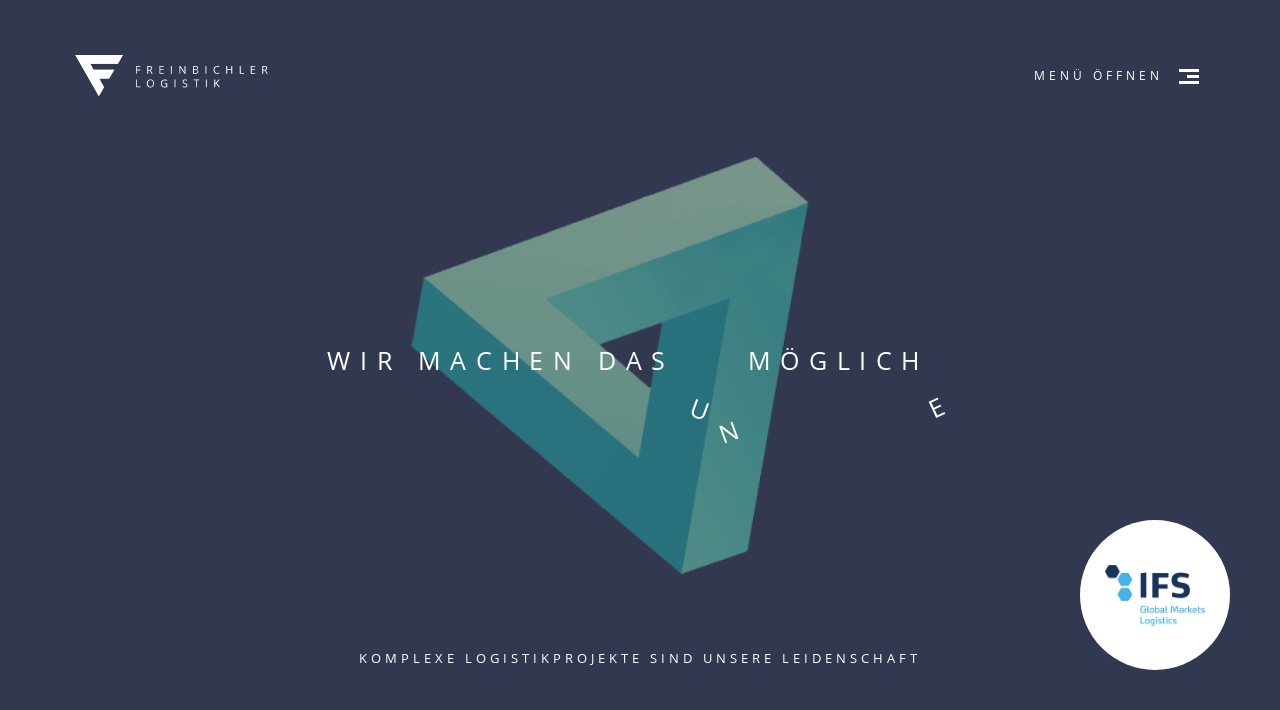

--- FILE ---
content_type: text/html; charset=UTF-8
request_url: https://freinbichler.at/
body_size: 9647
content:
  
<!DOCTYPE html>
<html lang="de">
<head>
  <meta charset="UTF-8">
  <title>Freinbichler Logistik - Komplexe Logistikprojekte sind unsere Leidenschaft</title>
  <meta name="viewport" content="width=device-width,initial-scale=1">
  <link rel="icon" type="image/png" href="https://freinbichler.at/wp-content/themes/freinbichler-logistik/img/favicon.png">
  <link rel="apple-touch-icon" sizes="180x180" href="https://freinbichler.at/wp-content/themes/freinbichler-logistik/img/apple-touch-icon.png">
  <link rel="stylesheet" href="https://use.typekit.net/okh5goi.css">
  <meta name='robots' content='index, follow, max-image-preview:large, max-snippet:-1, max-video-preview:-1' />
	<style>img:is([sizes="auto" i], [sizes^="auto," i]) { contain-intrinsic-size: 3000px 1500px }</style>
	
	<!-- This site is optimized with the Yoast SEO plugin v25.5 - https://yoast.com/wordpress/plugins/seo/ -->
	<meta name="description" content="Die Lösung von außergewöhnlichen Logistikprojekten erfordert strategisches, vernetztes Denken und Handeln. Wir machen „Unmögliches“ möglich." />
	<link rel="canonical" href="https://freinbichler.at/" />
	<meta property="og:locale" content="de_DE" />
	<meta property="og:type" content="website" />
	<meta property="og:title" content="Freinbichler Logistik - Komplexe Logistikprojekte sind unsere Leidenschaft" />
	<meta property="og:description" content="Die Lösung von außergewöhnlichen Logistikprojekten erfordert strategisches, vernetztes Denken und Handeln. Wir machen „Unmögliches“ möglich." />
	<meta property="og:url" content="https://freinbichler.at/" />
	<meta property="og:site_name" content="Freinbichler Logistik" />
	<meta property="article:publisher" content="https://www.facebook.com/freinbichlerlogistik/" />
	<meta property="article:modified_time" content="2022-04-16T19:12:55+00:00" />
	<meta property="og:image" content="https://freinbichler.at/wp-content/uploads/2018/08/og_image_freinbichler.jpg" />
	<meta property="og:image:width" content="1200" />
	<meta property="og:image:height" content="630" />
	<meta property="og:image:type" content="image/jpeg" />
	<meta name="twitter:card" content="summary_large_image" />
	<meta name="twitter:site" content="@freinbichler" />
	<script type="application/ld+json" class="yoast-schema-graph">{"@context":"https://schema.org","@graph":[{"@type":"WebPage","@id":"https://freinbichler.at/","url":"https://freinbichler.at/","name":"Freinbichler Logistik - Komplexe Logistikprojekte sind unsere Leidenschaft","isPartOf":{"@id":"https://freinbichler.at/#website"},"about":{"@id":"https://freinbichler.at/#organization"},"datePublished":"2018-04-15T11:55:20+00:00","dateModified":"2022-04-16T19:12:55+00:00","description":"Die Lösung von außergewöhnlichen Logistikprojekten erfordert strategisches, vernetztes Denken und Handeln. Wir machen „Unmögliches“ möglich.","breadcrumb":{"@id":"https://freinbichler.at/#breadcrumb"},"inLanguage":"de","potentialAction":[{"@type":"ReadAction","target":["https://freinbichler.at/"]}]},{"@type":"BreadcrumbList","@id":"https://freinbichler.at/#breadcrumb","itemListElement":[{"@type":"ListItem","position":1,"name":"Home"}]},{"@type":"WebSite","@id":"https://freinbichler.at/#website","url":"https://freinbichler.at/","name":"Freinbichler Logistik","description":"Komplexe Logistikprojekte sind unsere Leidenschaft","publisher":{"@id":"https://freinbichler.at/#organization"},"potentialAction":[{"@type":"SearchAction","target":{"@type":"EntryPoint","urlTemplate":"https://freinbichler.at/?s={search_term_string}"},"query-input":{"@type":"PropertyValueSpecification","valueRequired":true,"valueName":"search_term_string"}}],"inLanguage":"de"},{"@type":"Organization","@id":"https://freinbichler.at/#organization","name":"Freinbichler Logistik","url":"https://freinbichler.at/","logo":{"@type":"ImageObject","inLanguage":"de","@id":"https://freinbichler.at/#/schema/logo/image/","url":"https://freinbichler.at/wp-content/uploads/2018/09/logo.png","contentUrl":"https://freinbichler.at/wp-content/uploads/2018/09/logo.png","width":160,"height":160,"caption":"Freinbichler Logistik"},"image":{"@id":"https://freinbichler.at/#/schema/logo/image/"},"sameAs":["https://www.facebook.com/freinbichlerlogistik/","https://x.com/freinbichler","https://www.instagram.com/freinbichlerlogistik/"]}]}</script>
	<!-- / Yoast SEO plugin. -->


<style id='classic-theme-styles-inline-css' type='text/css'>
/*! This file is auto-generated */
.wp-block-button__link{color:#fff;background-color:#32373c;border-radius:9999px;box-shadow:none;text-decoration:none;padding:calc(.667em + 2px) calc(1.333em + 2px);font-size:1.125em}.wp-block-file__button{background:#32373c;color:#fff;text-decoration:none}
</style>
<style id='global-styles-inline-css' type='text/css'>
:root{--wp--preset--aspect-ratio--square: 1;--wp--preset--aspect-ratio--4-3: 4/3;--wp--preset--aspect-ratio--3-4: 3/4;--wp--preset--aspect-ratio--3-2: 3/2;--wp--preset--aspect-ratio--2-3: 2/3;--wp--preset--aspect-ratio--16-9: 16/9;--wp--preset--aspect-ratio--9-16: 9/16;--wp--preset--color--black: #000000;--wp--preset--color--cyan-bluish-gray: #abb8c3;--wp--preset--color--white: #ffffff;--wp--preset--color--pale-pink: #f78da7;--wp--preset--color--vivid-red: #cf2e2e;--wp--preset--color--luminous-vivid-orange: #ff6900;--wp--preset--color--luminous-vivid-amber: #fcb900;--wp--preset--color--light-green-cyan: #7bdcb5;--wp--preset--color--vivid-green-cyan: #00d084;--wp--preset--color--pale-cyan-blue: #8ed1fc;--wp--preset--color--vivid-cyan-blue: #0693e3;--wp--preset--color--vivid-purple: #9b51e0;--wp--preset--gradient--vivid-cyan-blue-to-vivid-purple: linear-gradient(135deg,rgba(6,147,227,1) 0%,rgb(155,81,224) 100%);--wp--preset--gradient--light-green-cyan-to-vivid-green-cyan: linear-gradient(135deg,rgb(122,220,180) 0%,rgb(0,208,130) 100%);--wp--preset--gradient--luminous-vivid-amber-to-luminous-vivid-orange: linear-gradient(135deg,rgba(252,185,0,1) 0%,rgba(255,105,0,1) 100%);--wp--preset--gradient--luminous-vivid-orange-to-vivid-red: linear-gradient(135deg,rgba(255,105,0,1) 0%,rgb(207,46,46) 100%);--wp--preset--gradient--very-light-gray-to-cyan-bluish-gray: linear-gradient(135deg,rgb(238,238,238) 0%,rgb(169,184,195) 100%);--wp--preset--gradient--cool-to-warm-spectrum: linear-gradient(135deg,rgb(74,234,220) 0%,rgb(151,120,209) 20%,rgb(207,42,186) 40%,rgb(238,44,130) 60%,rgb(251,105,98) 80%,rgb(254,248,76) 100%);--wp--preset--gradient--blush-light-purple: linear-gradient(135deg,rgb(255,206,236) 0%,rgb(152,150,240) 100%);--wp--preset--gradient--blush-bordeaux: linear-gradient(135deg,rgb(254,205,165) 0%,rgb(254,45,45) 50%,rgb(107,0,62) 100%);--wp--preset--gradient--luminous-dusk: linear-gradient(135deg,rgb(255,203,112) 0%,rgb(199,81,192) 50%,rgb(65,88,208) 100%);--wp--preset--gradient--pale-ocean: linear-gradient(135deg,rgb(255,245,203) 0%,rgb(182,227,212) 50%,rgb(51,167,181) 100%);--wp--preset--gradient--electric-grass: linear-gradient(135deg,rgb(202,248,128) 0%,rgb(113,206,126) 100%);--wp--preset--gradient--midnight: linear-gradient(135deg,rgb(2,3,129) 0%,rgb(40,116,252) 100%);--wp--preset--font-size--small: 13px;--wp--preset--font-size--medium: 20px;--wp--preset--font-size--large: 36px;--wp--preset--font-size--x-large: 42px;--wp--preset--spacing--20: 0.44rem;--wp--preset--spacing--30: 0.67rem;--wp--preset--spacing--40: 1rem;--wp--preset--spacing--50: 1.5rem;--wp--preset--spacing--60: 2.25rem;--wp--preset--spacing--70: 3.38rem;--wp--preset--spacing--80: 5.06rem;--wp--preset--shadow--natural: 6px 6px 9px rgba(0, 0, 0, 0.2);--wp--preset--shadow--deep: 12px 12px 50px rgba(0, 0, 0, 0.4);--wp--preset--shadow--sharp: 6px 6px 0px rgba(0, 0, 0, 0.2);--wp--preset--shadow--outlined: 6px 6px 0px -3px rgba(255, 255, 255, 1), 6px 6px rgba(0, 0, 0, 1);--wp--preset--shadow--crisp: 6px 6px 0px rgba(0, 0, 0, 1);}:where(.is-layout-flex){gap: 0.5em;}:where(.is-layout-grid){gap: 0.5em;}body .is-layout-flex{display: flex;}.is-layout-flex{flex-wrap: wrap;align-items: center;}.is-layout-flex > :is(*, div){margin: 0;}body .is-layout-grid{display: grid;}.is-layout-grid > :is(*, div){margin: 0;}:where(.wp-block-columns.is-layout-flex){gap: 2em;}:where(.wp-block-columns.is-layout-grid){gap: 2em;}:where(.wp-block-post-template.is-layout-flex){gap: 1.25em;}:where(.wp-block-post-template.is-layout-grid){gap: 1.25em;}.has-black-color{color: var(--wp--preset--color--black) !important;}.has-cyan-bluish-gray-color{color: var(--wp--preset--color--cyan-bluish-gray) !important;}.has-white-color{color: var(--wp--preset--color--white) !important;}.has-pale-pink-color{color: var(--wp--preset--color--pale-pink) !important;}.has-vivid-red-color{color: var(--wp--preset--color--vivid-red) !important;}.has-luminous-vivid-orange-color{color: var(--wp--preset--color--luminous-vivid-orange) !important;}.has-luminous-vivid-amber-color{color: var(--wp--preset--color--luminous-vivid-amber) !important;}.has-light-green-cyan-color{color: var(--wp--preset--color--light-green-cyan) !important;}.has-vivid-green-cyan-color{color: var(--wp--preset--color--vivid-green-cyan) !important;}.has-pale-cyan-blue-color{color: var(--wp--preset--color--pale-cyan-blue) !important;}.has-vivid-cyan-blue-color{color: var(--wp--preset--color--vivid-cyan-blue) !important;}.has-vivid-purple-color{color: var(--wp--preset--color--vivid-purple) !important;}.has-black-background-color{background-color: var(--wp--preset--color--black) !important;}.has-cyan-bluish-gray-background-color{background-color: var(--wp--preset--color--cyan-bluish-gray) !important;}.has-white-background-color{background-color: var(--wp--preset--color--white) !important;}.has-pale-pink-background-color{background-color: var(--wp--preset--color--pale-pink) !important;}.has-vivid-red-background-color{background-color: var(--wp--preset--color--vivid-red) !important;}.has-luminous-vivid-orange-background-color{background-color: var(--wp--preset--color--luminous-vivid-orange) !important;}.has-luminous-vivid-amber-background-color{background-color: var(--wp--preset--color--luminous-vivid-amber) !important;}.has-light-green-cyan-background-color{background-color: var(--wp--preset--color--light-green-cyan) !important;}.has-vivid-green-cyan-background-color{background-color: var(--wp--preset--color--vivid-green-cyan) !important;}.has-pale-cyan-blue-background-color{background-color: var(--wp--preset--color--pale-cyan-blue) !important;}.has-vivid-cyan-blue-background-color{background-color: var(--wp--preset--color--vivid-cyan-blue) !important;}.has-vivid-purple-background-color{background-color: var(--wp--preset--color--vivid-purple) !important;}.has-black-border-color{border-color: var(--wp--preset--color--black) !important;}.has-cyan-bluish-gray-border-color{border-color: var(--wp--preset--color--cyan-bluish-gray) !important;}.has-white-border-color{border-color: var(--wp--preset--color--white) !important;}.has-pale-pink-border-color{border-color: var(--wp--preset--color--pale-pink) !important;}.has-vivid-red-border-color{border-color: var(--wp--preset--color--vivid-red) !important;}.has-luminous-vivid-orange-border-color{border-color: var(--wp--preset--color--luminous-vivid-orange) !important;}.has-luminous-vivid-amber-border-color{border-color: var(--wp--preset--color--luminous-vivid-amber) !important;}.has-light-green-cyan-border-color{border-color: var(--wp--preset--color--light-green-cyan) !important;}.has-vivid-green-cyan-border-color{border-color: var(--wp--preset--color--vivid-green-cyan) !important;}.has-pale-cyan-blue-border-color{border-color: var(--wp--preset--color--pale-cyan-blue) !important;}.has-vivid-cyan-blue-border-color{border-color: var(--wp--preset--color--vivid-cyan-blue) !important;}.has-vivid-purple-border-color{border-color: var(--wp--preset--color--vivid-purple) !important;}.has-vivid-cyan-blue-to-vivid-purple-gradient-background{background: var(--wp--preset--gradient--vivid-cyan-blue-to-vivid-purple) !important;}.has-light-green-cyan-to-vivid-green-cyan-gradient-background{background: var(--wp--preset--gradient--light-green-cyan-to-vivid-green-cyan) !important;}.has-luminous-vivid-amber-to-luminous-vivid-orange-gradient-background{background: var(--wp--preset--gradient--luminous-vivid-amber-to-luminous-vivid-orange) !important;}.has-luminous-vivid-orange-to-vivid-red-gradient-background{background: var(--wp--preset--gradient--luminous-vivid-orange-to-vivid-red) !important;}.has-very-light-gray-to-cyan-bluish-gray-gradient-background{background: var(--wp--preset--gradient--very-light-gray-to-cyan-bluish-gray) !important;}.has-cool-to-warm-spectrum-gradient-background{background: var(--wp--preset--gradient--cool-to-warm-spectrum) !important;}.has-blush-light-purple-gradient-background{background: var(--wp--preset--gradient--blush-light-purple) !important;}.has-blush-bordeaux-gradient-background{background: var(--wp--preset--gradient--blush-bordeaux) !important;}.has-luminous-dusk-gradient-background{background: var(--wp--preset--gradient--luminous-dusk) !important;}.has-pale-ocean-gradient-background{background: var(--wp--preset--gradient--pale-ocean) !important;}.has-electric-grass-gradient-background{background: var(--wp--preset--gradient--electric-grass) !important;}.has-midnight-gradient-background{background: var(--wp--preset--gradient--midnight) !important;}.has-small-font-size{font-size: var(--wp--preset--font-size--small) !important;}.has-medium-font-size{font-size: var(--wp--preset--font-size--medium) !important;}.has-large-font-size{font-size: var(--wp--preset--font-size--large) !important;}.has-x-large-font-size{font-size: var(--wp--preset--font-size--x-large) !important;}
:where(.wp-block-post-template.is-layout-flex){gap: 1.25em;}:where(.wp-block-post-template.is-layout-grid){gap: 1.25em;}
:where(.wp-block-columns.is-layout-flex){gap: 2em;}:where(.wp-block-columns.is-layout-grid){gap: 2em;}
:root :where(.wp-block-pullquote){font-size: 1.5em;line-height: 1.6;}
</style>
<link rel='stylesheet' id='styles-css' href='https://freinbichler.at/wp-content/themes/freinbichler-logistik/css/styles.css?ver=1.3.3' type='text/css' media='all' />
<link rel='shortlink' href='https://freinbichler.at/' />

</head>
<body>
  <nav class="navigation js-navigation">
    <div class="container">
      <div class="row">
        <div class="col">
          <ul class="list-unstyled">
                          <li >
                <a href="https://freinbichler.at/unternehmen/" class="h3 text-uppercase-wide">
                  Das Unternehmen
                </a>
              </li>
                          <li >
                <a href="https://freinbichler.at/praxisberichte/" class="h3 text-uppercase-wide">
                  Praxisberichte
                </a>
              </li>
                          <li >
                <a href="https://freinbichler.at/kontakt/" class="h3 text-uppercase-wide">
                  Kontakt
                </a>
              </li>
                      </ul>
        </div>
      </div>
    </div>
  </nav>
  <header class="header  js-header">
    <div class="container-fluid h-100">
      <div class="row h-100 align-items-center">
        <div class="col text-left">
          <a href="https://freinbichler.at">
            <svg xmlns="http://www.w3.org/2000/svg" viewBox="0 0 192.443 40.976" class="header__logo"><g transform="translate(-60 -56)"><title>Freinbichler Logistik</title><path d="M23.442 40.976L0 0h47.463l-5.01 8.67H14.772l3.4 6.1h20.685l-5.138 8.8h-9.956l4.881 8.67z" transform="translate(60.273 56)"/><path d="M23.444 40.976L0 0h47.5l-5.029 8.63H14.746l3.466 6.116H38.8l-5.1 8.834h-9.984l4.893 8.7z" transform="translate(60 56)"/><path d="M90.583 23.847H89.7V16.1h4.281v.815h-3.4v2.854h3.194v.815h-3.192z" transform="translate(31.254 50.84)"/><path d="M106.883 20.653v3.262H106V16.1h2.107a3.55 3.55 0 0 1 2.107.544 1.847 1.847 0 0 1 .68 1.631 2.159 2.159 0 0 1-1.563 2.107l2.107 3.466h-1.087l-1.9-3.262h-1.563zm0-.747h1.223a2.23 2.23 0 0 0 1.427-.408 1.318 1.318 0 0 0 .476-1.155 1.122 1.122 0 0 0-.476-1.087 2.762 2.762 0 0 0-1.427-.34h-1.155v2.99z" transform="translate(26.03 50.84)"/><path d="M128.149 23.847H123.8V16.1h4.349v.815h-3.4v2.515h3.194v.815h-3.194V23.1h3.4z" transform="translate(20.326 50.84)"/><path d="M140.7 23.847V16.1h.883v7.747z" transform="translate(14.91 50.84)"/><path d="M159.248 23.815h-1.019l-4.213-6.523h-.068c.068.747.068 1.495.068 2.107v4.417h-.816v-7.748h1.019l4.213 6.456h.068a7.684 7.684 0 0 0-.068-.951 5.5 5.5 0 0 1 0-1.087V16h.815z" transform="translate(10.904 50.872)"/><path d="M173.168 16.1h2.174a3.932 3.932 0 0 1 2.242.476 1.626 1.626 0 0 1 .68 1.427 1.715 1.715 0 0 1-.408 1.155 1.9 1.9 0 0 1-1.155.612v.068c1.155.2 1.767.815 1.767 1.835a2.015 2.015 0 0 1-.68 1.631 2.973 2.973 0 0 1-1.971.612H173.1V16.1zm.951 3.33h1.495a2.394 2.394 0 0 0 1.359-.272 1.192 1.192 0 0 0 .408-1.019 1.028 1.028 0 0 0-.476-.951 2.932 2.932 0 0 0-1.495-.272h-1.359v2.514zm0 .747V23.1h1.631a2.762 2.762 0 0 0 1.427-.34 1.244 1.244 0 0 0 .476-1.155 1.267 1.267 0 0 0-.476-1.087 2.327 2.327 0 0 0-1.495-.34z" transform="translate(4.526 50.84)"/><path d="M191.6 23.847V16.1h.883v7.747z" transform="translate(-1.402 50.84)"/><path d="M207.237 16.747a2.493 2.493 0 0 0-2.039.883 3.271 3.271 0 0 0-.747 2.31 3.686 3.686 0 0 0 .747 2.378 2.364 2.364 0 0 0 2.039.815 6.316 6.316 0 0 0 1.835-.272v.815a5.759 5.759 0 0 1-1.971.272 3.382 3.382 0 0 1-2.65-1.019 4.38 4.38 0 0 1-.951-2.99 4.194 4.194 0 0 1 .476-2.107 3.134 3.134 0 0 1 1.291-1.359 4.438 4.438 0 0 1 1.97-.473 4.194 4.194 0 0 1 2.107.476l-.408.747a3.228 3.228 0 0 0-1.699-.476z" transform="translate(-5.216 50.872)"/><path d="M228.044 23.847h-.883v-3.67h-4.077v3.669h-.884V16.1h.883v3.33h4.077V16.1h.883z" transform="translate(-11.209 50.84)"/><path d="M242 23.847V16.1h.883v6.931h3.4v.815z" transform="translate(-17.554 50.84)"/><path d="M262.549 23.847H258.2V16.1h4.349v.815h-3.4v2.515h3.194v.815h-3.194V23.1h3.4z" transform="translate(-22.746 50.84)"/><path d="M276.083 20.653v3.262h-.883V16.1h2.107a3.551 3.551 0 0 1 2.107.544 1.848 1.848 0 0 1 .68 1.631 2.159 2.159 0 0 1-1.563 2.107l2.107 3.466h-1.087l-1.9-3.262h-1.563zm0-.747h1.223a2.229 2.229 0 0 0 1.427-.408 1.318 1.318 0 0 0 .476-1.155 1.122 1.122 0 0 0-.476-1.087 2.761 2.761 0 0 0-1.427-.34h-1.155v2.99z" transform="translate(-28.194 50.84)"/><path d="M89.7 43.847V36.1h.883v6.931h3.4v.815z" transform="translate(31.254 44.431)"/><path d="M112.5 39.941a4.313 4.313 0 0 1-.951 2.922 3.42 3.42 0 0 1-2.65 1.087 3.382 3.382 0 0 1-2.65-1.019 4.38 4.38 0 0 1-.951-2.99 4.193 4.193 0 0 1 .951-2.922A3.382 3.382 0 0 1 108.9 36a3.155 3.155 0 0 1 2.582 1.087 4.284 4.284 0 0 1 1.018 2.854zm-6.184 0A3.546 3.546 0 0 0 107 42.32a2.789 2.789 0 0 0 3.941 0 3.547 3.547 0 0 0 .68-2.378 3.547 3.547 0 0 0-.68-2.378 2.789 2.789 0 0 0-3.941 0 3.546 3.546 0 0 0-.681 2.377z" transform="translate(26.254 44.463)"/><path d="M129.737 39.837h2.65v3.805a7.9 7.9 0 0 1-1.223.272 9.593 9.593 0 0 1-1.495.068 3.536 3.536 0 0 1-2.718-1.019 4 4 0 0 1-.951-2.922 4.194 4.194 0 0 1 .476-2.107 3.067 3.067 0 0 1 1.427-1.359 4.194 4.194 0 0 1 2.107-.476 5.215 5.215 0 0 1 2.31.476l-.34.815a5.565 5.565 0 0 0-2.039-.476 3.03 3.03 0 0 0-2.242.815 3.2 3.2 0 0 0-.815 2.31 3.557 3.557 0 0 0 .747 2.378 3.03 3.03 0 0 0 2.242.815 5.792 5.792 0 0 0 1.563-.2v-2.379h-1.767v-.815z" transform="translate(19.621 44.431)"/><path d="M146.1 43.847V36.1h.883v7.747z" transform="translate(13.179 44.431)"/><path d="M162.693 41.776a2.068 2.068 0 0 1-.747 1.631 3.038 3.038 0 0 1-2.039.544 5.4 5.4 0 0 1-2.107-.34v-.883a5.506 5.506 0 0 0 2.107.476 2.337 2.337 0 0 0 1.359-.34 1.189 1.189 0 0 0 .476-.951 2.01 2.01 0 0 0-.136-.68c-.068-.2-.272-.34-.544-.476a4.933 4.933 0 0 0-1.155-.476 3.421 3.421 0 0 1-1.563-.951 1.959 1.959 0 0 1-.476-1.359 1.626 1.626 0 0 1 .68-1.427 2.879 2.879 0 0 1 1.766-.544 5.294 5.294 0 0 1 2.107.408l-.272.815a4.8 4.8 0 0 0-1.9-.408 1.6 1.6 0 0 0-1.087.34 1.211 1.211 0 0 0-.408.883 2.012 2.012 0 0 0 .136.68 1.071 1.071 0 0 0 .476.476 9.755 9.755 0 0 0 1.087.476 4.3 4.3 0 0 1 1.7.951 1.451 1.451 0 0 1 .54 1.155z" transform="translate(9.43 44.463)"/><path d="M177.23 43.847h-.883v-6.932H173.9V36.1h5.844v.815H177.3v6.931z" transform="translate(4.27 44.431)"/><path d="M192.2 43.847V36.1h.883v7.747z" transform="translate(-1.595 44.431)"/><path d="M210.24 43.847h-1.087l-2.853-3.738-.815.747v3.058h-.885V36.1h.883v3.873l3.534-3.873h1.083l-3.126 3.4z" transform="translate(-5.568 44.431)"/></g></svg>
          </a>
        </div>
        <div class="col text-right">
          <a href="#" class="header__nav-link js-nav-link">
            <span class="header__nav-link__text d-none d-sm-inline-block js-open-nav-text" data-text-close="Menü schließen">Menü öffnen</span>
            <div class="header__hamburger">
              <span></span>
              <span></span>
              <span></span>
              <span></span>
            </div>
          </a>
        </div>
      </div>
    </div>
  </header>

              <section class="section section--dark section--ignore-header section--center header-special header-special--theme-triangle">
      <div class="header-special__image-wrapper header-special__image-wrapper--triangle js-parallax-scene">
      <span data-depth="0.1">
        <picture>
          <source media="(max-width: 992px)" srcset="https://freinbichler.at/wp-content/themes/freinbichler-logistik/img/impossible-triangle.png">
          <img class="header-special__image header-special__image--triangle" src="https://freinbichler.at/wp-content/themes/freinbichler-logistik/img/impossible-triangle.png" srcset="https://freinbichler.at/wp-content/themes/freinbichler-logistik/img/impossible-triangle.png 1x, https://freinbichler.at/wp-content/themes/freinbichler-logistik/img/impossible-triangle@2x.png 2x" alt="Impossible Triangle">
        </picture>
      </span>
    </div>
        <div class="container">
      <div class="row">
        <div class="col">
          <div class="header-special__title">
            <h1 class="h2 text-uppercase-wide">
              Wir machen das <br class="d-lg-none"><span class="header-special__falling-letter">U</span><span class="header-special__falling-letter">n</span>möglich<span class="header-special__falling-letter">e</span>
            </h1>
          </div>
        </div>
      </div>
    </div>
    <div class="header-special__footer">
    <a href="#" class="js-scroll-to-first-section">Komplexe Logistikprojekte sind unsere Leidenschaft</a>
  </div>
      <a href="https://freinbichler.at/aktuelle-themen/freinbichler-logistik-erhaelt-ifs-global-markets-logistics-zertifikat/" class="header-special__ifs-badge"></a>
  </section>
      <section class="section section--padding text">
  <div class="container">
    <div class="row">
      <div class="col">
        <span class="subtitle">Das Unternehmen</span>
        <h1>Die Einen befördern Waren & Güter. Die Anderen realisieren logistische Heraus­forderungen jeder Art. <span class="text-primary">Wir sind die Anderen.</span> </h1>
      </div>
    </div>
    <div class="row">
      <div class="col-12 col-lg-6 pr-lg-5">
        <p>Die Lösung von außergewöhnlichen Logistikprojekten erfordert strategisches, vernetztes Denken und Handeln. Nach genauer Kalkulation erarbeiten wir Maßnahmen, um „Unmögliches“ möglich zu machen. Zusammenarbeit auf Augenhöhe, praktisches Denken und Handeln, Verlässlichkeit und echtes Spezialistentum stehen als</p>

      </div>
      <div class="col-12 col-lg-6 pl-lg-5">
        <p>emotionale Werte neben rationalen Ansprüchen wie Schnelligkeit, Flexibilität, Effektivität und hoher Dienstleistungskompetenz. Für international tätige Kunden wickeln wir seit 2006 Logistikprojekte mit außergewöhnlichen Ansprüchen ab. Auf mehrere Standorte verteilt stehen uns insgesamt 12.000 m² Lagerfläche zur Verfügung.</p>

      </div>
    </div>
          <div class="row">
        <div class="col">
          <a href="https://freinbichler.at/unternehmen/" class="button">mehr erfahren</a>
        </div>
      </div>
      </div>
</section>
      <section class="section section--ignore-header section--dark image-accordion js-touch-hover">
      <div class="image-accordion__element image-accordion__element--1 js-touch-hover" style="background-image: url(https://freinbichler.at/wp-content/uploads/2018/08/analysieren-1000x1000.png)">
      <h4 class="image-accordion__title text-uppercase">Analysieren</h4>
      <div class="image-accordion__text">
        <p>Analytisch und genau. Abgestimmt auf Ihre Ansprüche und Wünsche erarbeiten wir einen ganzheitlichen Ansatz, um die Herausforderung kundenspezifisch zu meistern. Mit Überlegung und Konzentration stellen wir uns auf jede Anforderung ein und entwickeln den geeigneten Lösungsweg. </p>

      </div>
    </div>
      <div class="image-accordion__element image-accordion__element--2 js-touch-hover" style="background-image: url(https://freinbichler.at/wp-content/uploads/2018/07/planen_freinbichler_MG_7443-1-1000x1000.jpg)">
      <h4 class="image-accordion__title text-uppercase">Planen</h4>
      <div class="image-accordion__text">
        <p>Wir übernehmen die komplette Planung und behalten dabei den Überblick. Unsere Positionierung als Projektmanager, kombiniert mit der Verfügbarkeit eines weltweiten Partner-Netzwerks, erlaubt uns maximale Flexibilität in der Abwicklung. Mit unserem ausgeprägten Spezialisten-Netzwerk aus allen für die Projektabwicklung relevanten Bereichen finden wir für jeden Kunden die optimale Lösung.</p>

      </div>
    </div>
      <div class="image-accordion__element image-accordion__element--3 js-touch-hover" style="background-image: url(https://freinbichler.at/wp-content/uploads/2018/04/umsetzen-1000x1000.jpg)">
      <h4 class="image-accordion__title text-uppercase">Umsetzen</h4>
      <div class="image-accordion__text">
        <p>Individuelle Lösungen mit Mehrwert für jahrelange Kundenbeziehungen. Tägliche Arbeiten wie z.B. das Bauen von Displays, Etikettieren von Verkaufskartons, Erstellen von Sortimenten, Beipacken von Garantiekarten oder länderspezifischen Informationen, Rollen von Fitnessmatten, sowie die Produktion von Wein- und Bieradventskalendern bzw. -boxen und vieles mehr wurden bereits für viele unserer Kunden realisiert und stellen unsere ganz individuelle Mehrwertlösung für Sie dar.</p>

      </div>
    </div>
  </section>
      <section class="section section--fill section--light section--ignore-header section--center quote">
  <div class="quote__werner"></div>
  <div class="container">
    <div class="row justify-content-center">
      <div class="col col-md-10 col-lg-7 col-xl-6 col-xxl-5">
        <div class="quote__wrapper">
          <h2 class="h2 quote__text text-uppercase-wide js-parallax-quote-text">Wir sehen jede Herausforderung als Chance uns zu verbessern und über uns hinauszuwachsen.</h2>
          <span class="subtitle js-parallax-quote-author">Werner Freinbichler, Founder & CEO</span>
          <div class="quote__icon js-parallax-quote-icon"><span>„</span></div>
        </div>
      </div>
    </div>
  </div>
</section>
      <section class="section section--padding testimonials-slider">
  <div class="container">
    <div class="row">
      <div class="col-12 col-md-10 col-lg-5">
        <span class="subtitle">Freinbichler Logistik hautnah</span>
        <h2 class="h3 text-uppercase-wide">Der Blick hinter die Kulissen</h2>
      </div>
    </div>
  </div>
  <div class="container-fluid">
    <div class="row">
      <div class="testimonials-slider__frame js-slider-frame">
        <div class="testimonials-slider__track js-slider-track">
          <div class="testimonials-slider__spacer js-slider-item"></div>
                      <div class="testimonials-slider__testimonial js-slider-item">
              <img class="testimonials-slider__testimonial-image lazyload" src="[data-uri]" data-src="https://freinbichler.at/wp-content/uploads/2018/07/IMG_6757-750x550.jpg" alt="Electric Love Festival Armbänder in der fertigen Holzkiste">
              <a href="https://freinbichler.at/praxisberichte/electric-love-festival/">
                <div class="testimonials-slider__testimonial-content">
                  <div class="testimonials-slider__testimonial-text">
                    <span class="subtitle">Electric Love Festival        </span>
                    <h3 class="h3">Verarbeitung von 5.000 RFID-Wristbands für das Electric Love Festival</h3>
                  </div>
                </div>
              </a>
            </div>
                      <div class="testimonials-slider__testimonial js-slider-item">
              <img class="testimonials-slider__testimonial-image lazyload" src="[data-uri]" data-src="https://freinbichler.at/wp-content/uploads/2018/04/bierkalender_drone-750x550.jpg" alt="Produktion der Bier-Adventkalender aus der Vogelperspektive">
              <a href="https://freinbichler.at/praxisberichte/bier-adventskalender/">
                <div class="testimonials-slider__testimonial-content">
                  <div class="testimonials-slider__testimonial-text">
                    <span class="subtitle">Bier-Adventskalender</span>
                    <h3 class="h3">Produktion von 150.000 Bier-Adventskalendern</h3>
                  </div>
                </div>
              </a>
            </div>
                      <div class="testimonials-slider__testimonial js-slider-item">
              <img class="testimonials-slider__testimonial-image lazyload" src="[data-uri]" data-src="https://freinbichler.at/wp-content/uploads/2018/08/kabine_overlay-750x550.jpg" alt="Infrarot-Wärmekabine">
              <a href="https://freinbichler.at/praxisberichte/infrarot-waermekabinen/">
                <div class="testimonials-slider__testimonial-content">
                  <div class="testimonials-slider__testimonial-text">
                    <span class="subtitle">Infrarot-Wärmekabinen</span>
                    <h3 class="h3">Lieferung und Montage von Infrarot-Wärmekabinen</h3>
                  </div>
                </div>
              </a>
            </div>
                      <div class="testimonials-slider__testimonial js-slider-item">
              <img class="testimonials-slider__testimonial-image lazyload" src="[data-uri]" data-src="https://freinbichler.at/wp-content/uploads/2018/08/aktiv-aktivitat-bewegung-1308746-750x550.jpg" alt="Fitnessmatte">
              <a href="https://freinbichler.at/praxisberichte/fitnessmatten/">
                <div class="testimonials-slider__testimonial-content">
                  <div class="testimonials-slider__testimonial-text">
                    <span class="subtitle">Fitnessmatten</span>
                    <h3 class="h3">Europaweiter Transport von 65.000 Fitnessmatten</h3>
                  </div>
                </div>
              </a>
            </div>
                  </div>
      </div>
      <div class="testimonials-slider__scrollbar js-slider-scrollbar">
        <div class="testimonials-slider__scrollbar-handle"></div>
      </div>
    </div>
  </div>
</section>
      <section class="section section--ignore-header section--padding partners">
  <div class="container">
    <div class="row">
      <div class="col-12 col-md-10 col-lg-6">
        <h2 class="h3 text-uppercase-wide">Jahrelange Partnerschaften. International vernetzt.</h2>
      </div>
    </div>
    <div class="row partners__text">
      <div class="col-12 col-lg-8 col-xxl-6">
        Innovationen entstehen in Zusammenarbeit. Durch unsere jahrelange Erfahrung in der Branche haben wir in unserem Netzwerk ein Team von Spezialisten aufgebaut. Da wir unabhängig in der Wahl unserer Partner sind, können wir Ihnen die optimalste Variante zur Projektabwicklung erarbeiten. Unsere Partner im Überblick:
      </div>
    </div>
    <div class="row">
      <div class="col">
                  <a href="http://www.active-logistics.com/" target="_blank">
            <img src="[data-uri]" data-src="https://freinbichler.at/wp-content/uploads/2018/09/activelogistics-384x200.jpg" class="partners__image lazyload" alt="Active Logistics">
          </a>
                  <a href="http://www.alpentrans.at/" target="_blank">
            <img src="[data-uri]" data-src="https://freinbichler.at/wp-content/uploads/2018/09/alpentrans-384x200.jpg" class="partners__image lazyload" alt="Alpentrans">
          </a>
                  <a href="http://www.cargoe.at/" target="_blank">
            <img src="[data-uri]" data-src="https://freinbichler.at/wp-content/uploads/2018/09/cargoe-384x200.jpg" class="partners__image lazyload" alt="Cargoe">
          </a>
                  <a href="https://www.dhl.at/" target="_blank">
            <img src="[data-uri]" data-src="https://freinbichler.at/wp-content/uploads/2018/09/dhl-384x200.jpg" class="partners__image lazyload" alt="DHL">
          </a>
                  <a href="https://www.dvd-personal.com" target="_blank">
            <img src="[data-uri]" data-src="https://freinbichler.at/wp-content/uploads/2018/09/dvd-384x200.jpg" class="partners__image lazyload" alt="DVD">
          </a>
                  <a href="http://www.gls-group.eu/" target="_blank">
            <img src="[data-uri]" data-src="https://freinbichler.at/wp-content/uploads/2018/09/gls-384x200.jpg" class="partners__image lazyload" alt="GLS">
          </a>
                  <a href="http://www.hellmann.net/" target="_blank">
            <img src="[data-uri]" data-src="https://freinbichler.at/wp-content/uploads/2018/09/hellmann-384x200.jpg" class="partners__image lazyload" alt="Hellmann">
          </a>
                  <a href="http://www.lagermax.com/" target="_blank">
            <img src="[data-uri]" data-src="https://freinbichler.at/wp-content/uploads/2018/09/lagermax-384x200.jpg" class="partners__image lazyload" alt="Lagermax">
          </a>
                  <a href="http://www.pm-logistik.de/" target="_blank">
            <img src="[data-uri]" data-src="https://freinbichler.at/wp-content/uploads/2018/09/pm-384x200.jpg" class="partners__image lazyload" alt="P+M">
          </a>
                  <a href="https://rebellcreative.at" target="_blank">
            <img src="[data-uri]" data-src="https://freinbichler.at/wp-content/uploads/2018/09/rebellcreative-384x200.jpg" class="partners__image lazyload" alt="Rebell Creative">
          </a>
                  <a href="http://www.wildenhofer.at" target="_blank">
            <img src="[data-uri]" data-src="https://freinbichler.at/wp-content/uploads/2018/09/wildenhofer-384x200.jpg" class="partners__image lazyload" alt="Wildenhofer">
          </a>
                  <a href="http://www.zenit-spedition.at" target="_blank">
            <img src="[data-uri]" data-src="https://freinbichler.at/wp-content/uploads/2018/09/zenit-384x200.jpg" class="partners__image lazyload" alt="Zenit">
          </a>
              </div>
    </div>
  </div>
</section>
      <section class="section section--ignore-header section--dark link-boxes">
  <div class="row no-gutters">
    <div class="col-12 col-md-6">
      <a href="https://freinbichler.at/kontakt/">
        <div class="link-box link-box--left">
          <h2 class="link-box__text text-uppercase-wide">Unverbindliche<br>Anfrage<br>stellen</h2>
        </div>
      </a>
    </div>
    <div class="col-12 col-md-6">
      <a href="https://freinbichler.at/unternehmen/">
        <div class="link-box link-box--right">
          <h2 class="link-box__text text-uppercase-wide">Teil des<br>Freinbichler<br>Teams werden</h2>
        </div>
      </a>
    </div>
  </div>
</section>
  
<section class="section section--ignore-header section--padding locations">
  <div class="container">
    <div class="row justify-content-center locations__text">
      <div class="col-12 col-md-6 col-lg-5">
        STANDORT SALZBURG<br />
<br />
Franz-Sauer-Straße 48<br />
5020 Salzburg<br />
T: +43 662 457 330<br />
F: +43 662 457 330 - 33<br />
<a href="mailto:office@freinbichler.at">office@freinbichler.at</a>
      </div>
      <div class="col-12 col-md-6 col-lg-5 pt-5 pt-md-0">
        STANDORT BERGHEIM<br />
<br />
Mattseer Landesstraße 8<br />
5101 Bergheim bei Salzburg<br />
T: +43 662 457 330<br />
F: +43 662 457 330 - 33<br />
<a href="mailto:office@freinbichler.at">office@freinbichler.at</a>
      </div>
    </div>
  </div>
</section>
  <footer class="footer">
    <div class="container-fluid h-100">
      <div class="row h-100 align-items-center">
        <div class="col-12 col-lg-4 text-center text-lg-left footer__copyright-text">
          &copy; 2026
          <svg xmlns="http://www.w3.org/2000/svg" viewBox="0 0 559.307 482.865" class="footer__logo"><path d="M276.247 482.865L0 0h559.306l-59.033 102.174h-326.2l40.113 71.9h243.7l-60.544 103.687h-117.31l57.52 102.174z"/></svg>
          Freinbichler Logistik
        </div>
        <div class="col-12 col-lg text-center text-lg-right footer__links">
                      
            <a href="https://freinbichler.at/impressum/">
              Impressum &#038; AGB
            </a>
                      <b>&middot;</b>
            <a href="https://freinbichler.at/datenschutz/">
              Datenschutz
            </a>
                  </div>
      </div>
    </div>
  </footer>
  <div class="cookie-notice js-cookie-notice">
    <span>Diese Website nutzt <a href="https://freinbichler.at/cookie-hinweis/"><u>Cookies</u></a>, um bestmögliche Funktionalität bieten zu können. <a href="#" class="js-accept-cookies"><strong>Ok</strong></a></span>
  </div>
  <script type="speculationrules">
{"prefetch":[{"source":"document","where":{"and":[{"href_matches":"\/*"},{"not":{"href_matches":["\/wordpress\/wp-*.php","\/wordpress\/wp-admin\/*","\/wp-content\/uploads\/*","\/wp-content\/*","\/wp-content\/plugins\/*","\/wp-content\/themes\/freinbichler-logistik\/*","\/*\\?(.+)"]}},{"not":{"selector_matches":"a[rel~=\"nofollow\"]"}},{"not":{"selector_matches":".no-prefetch, .no-prefetch a"}}]},"eagerness":"conservative"}]}
</script>
<!-- Matomo -->
<script>
  var _paq = window._paq = window._paq || [];
  /* tracker methods like "setCustomDimension" should be called before "trackPageView" */
  _paq.push(['trackPageView']);
  _paq.push(['enableLinkTracking']);
  (function() {
    var u="//matomo.freinbichler.me/";
    _paq.push(['setTrackerUrl', u+'matomo.php']);
    _paq.push(['setSiteId', '1']);
    var d=document, g=d.createElement('script'), s=d.getElementsByTagName('script')[0];
    g.async=true; g.src=u+'matomo.js'; s.parentNode.insertBefore(g,s);
  })();
</script>
<!-- End Matomo Code -->
<script type="text/javascript" id="scripts-js-extra">
/* <![CDATA[ */
var scripts_object = {"ajaxurl":"https:\/\/freinbichler.at\/wordpress\/wp-admin\/admin-ajax.php","nonce":"161eb68035"};
/* ]]> */
</script>
<script type="text/javascript" src="https://freinbichler.at/wp-content/themes/freinbichler-logistik/js/app.js?ver=1.3.3" id="scripts-js"></script>

</body>
</html><!-- WP Fastest Cache file was created in 0.307 seconds, on 18/01/2026 @ 13:58 -->

--- FILE ---
content_type: image/svg+xml
request_url: https://freinbichler.at/wp-content/themes/freinbichler-logistik/img/logo-triangle.svg
body_size: 246
content:
<svg xmlns="http://www.w3.org/2000/svg" viewBox="0 0 559.307 482.865"><path data-name="Path 4392" d="M276.247 482.865L0 0h559.306l-59.033 102.174h-326.2l40.113 71.9h243.7l-60.544 103.687h-117.31l57.52 102.174z" fill="#fff" opacity=".164"/></svg>


--- FILE ---
content_type: image/svg+xml
request_url: https://freinbichler.at/wp-content/themes/freinbichler-logistik/img/triangle.svg
body_size: 161
content:
<svg xmlns="http://www.w3.org/2000/svg" viewBox="0 0 547 482.906"><path data-name="Path 2611" d="M0 0l275.492 482.906L547 0z" fill="#fff" opacity=".066"/></svg>


--- FILE ---
content_type: text/javascript
request_url: https://freinbichler.at/wp-content/themes/freinbichler-logistik/js/app.js?ver=1.3.3
body_size: 55443
content:
!function o(a,s,l){function u(t,e){if(!s[t]){if(!a[t]){var n="function"==typeof require&&require;if(!e&&n)return n(t,!0);if(c)return c(t,!0);var i=new Error("Cannot find module '"+t+"'");throw i.code="MODULE_NOT_FOUND",i}var r=s[t]={exports:{}};a[t][0].call(r.exports,function(e){return u(a[t][1][e]||e)},r,r.exports,o,a,s,l)}return s[t].exports}for(var c="function"==typeof require&&require,e=0;e<l.length;e++)u(l[e]);return u}({1:[function(e,t,n){t.exports=function(Se,e,je){"use strict";var De,Ae,Pe,r,o,qe="sly",Ne=e.cancelAnimationFrame||e.cancelRequestAnimationFrame,Oe=e.requestAnimationFrame,Me=Se(document),Le="touchstart."+qe+" mousedown."+qe,ze="mousemove."+qe+" mouseup."+qe,_e="touchmove."+qe+" touchend."+qe,He=(document.implementation.hasFeature("Event.wheel","3.0")?"wheel.":"mousewheel.")+qe,Ie="click."+qe,Be="mousedown."+qe,Re=["INPUT","SELECT","BUTTON","TEXTAREA"],Xe=[],Ye=Math.abs,Fe=Math.sqrt,We=Math.pow,Ue=Math.round,Ge=Math.max,Ve=Math.min,Ke=0;function Qe(s,e,i){if(!(this instanceof Qe))return new Qe(s,e,i);var n,r,g=Se.extend({},Qe.defaults,e),l=this,v=nt(s),u=Se(s),y=g.slidee?Se(g.slidee).eq(0):u.children().eq(0),b=0,w=0,x={start:0,center:0,end:0,cur:0,dest:0},C=Se(g.scrollBar).eq(0),T=C.children().eq(0),k=0,$=0,E={start:0,end:0,cur:0},S=Se(g.pagesBar),j=0,D=[],A=0,P=[],q={firstItem:0,lastItem:0,centerItem:0,activeItem:null,activePage:0},o=new ot(u[0]),a=new ot(y[0]),c=new ot(C[0]),d=new ot(T[0]),t="basic"===g.itemNav,N="forceCentered"===g.itemNav,O="centered"===g.itemNav||N,M=!v&&(t||O||N),f=g.scrollSource?Se(g.scrollSource):u,h=g.dragSource?Se(g.dragSource):u,p=Se(g.forward),m=Se(g.backward),L=Se(g.prev),z=Se(g.next),_=Se(g.prevPage),H=Se(g.nextPage),I={},B={},R={},X={},Y={released:1},F={last:0,delta:0,resetTime:200},W=0,U=0,G=0,V=0;function K(e){var t=D.length;if(x.old=Se.extend({},x),b=v?0:u[g.horizontal?"width":"height"](),k=C[g.horizontal?"width":"height"](),w=v?s:y[g.horizontal?"outerWidth":"outerHeight"](),D.length=0,x.start=0,x.end=Ge(w-b,0),M){P.length,A=y.children(g.itemSelector),P.length=0;var c,d=it(y,g.horizontal?"paddingLeft":"paddingTop"),f=it(y,g.horizontal?"paddingRight":"paddingBottom"),n="border-box"===Se(A).css("boxSizing"),h="none"!==A.css("float"),p=0,m=A.length-1;w=0,A.each(function(e,t){var n=Se(t),i=t.getBoundingClientRect(),r=Ue(g.horizontal?i.width||i.right-i.left:i.height||i.bottom-i.top),o=it(n,g.horizontal?"marginLeft":"marginTop"),a=it(n,g.horizontal?"marginRight":"marginBottom"),s=r+o+a,l=!o||!a,u={};u.el=t,u.size=l?r:s,u.half=u.size/2,u.start=w+(l?o:0),u.center=u.start-Ue(b/2-u.size/2),u.end=u.start-b+u.size,e||(w+=d),w+=s,g.horizontal||h||a&&o&&0<e&&(w-=Ve(o,a)),e===m&&(u.end+=f,w+=f,p=l?a:0),P.push(u),c=u}),y[0].style[g.horizontal?"width":"height"]=(n?w:w-d-f)+"px",w-=p,P.length?(x.start=P[0][N?"center":"start"],x.end=N?c.center:b<w?c.end:x.start):x.start=x.end=0}if(x.center=Ue(x.end/2+x.start/2),ae(),T.length&&0<k&&(g.dynamicHandle?($=rt($=x.start===x.end?k:Ue(k*b/w),g.minHandleSize,k),T[0].style[g.horizontal?"width":"height"]=$+"px"):$=T[g.horizontal?"outerWidth":"outerHeight"](),E.end=k-$,W||Z()),!v&&0<b){var i=x.start,r="";if(M)Se.each(P,function(e,t){N?D.push(t.center):t.start+t.size>i&&i<=x.end&&(i=t.start,D.push(i),(i+=b)>x.end&&i<x.end+b&&D.push(x.end))});else for(;i-b<x.end;)D.push(i),i+=b;if(S[0]&&t!==D.length){for(var o=0;o<D.length;o++)r+=g.pageBuilder.call(l,o);(j=S.html(r).children()).eq(q.activePage).addClass(g.activeClass)}}if(q.slideeSize=w,q.frameSize=b,q.sbSize=k,q.handleSize=$,M){e&&null!=g.startAt&&(re(g.startAt),l[O?"toCenter":"toStart"](g.startAt));var a=P[q.activeItem];Q(O&&a?a.center:rt(x.dest,x.start,x.end))}else e?null!=g.startAt&&Q(g.startAt,1):Q(rt(x.dest,x.start,x.end));Ee("load")}function Q(e,t,n){if(M&&Y.released&&!n){var i=oe(e),r=e>x.start&&e<x.end;O?(r&&(e=P[i.centerItem].center),N&&g.activateMiddle&&re(i.centerItem)):r&&(e=P[i.firstItem].start)}Y.init&&Y.slidee&&g.elasticBounds?e>x.end?e=x.end+(e-x.end)/6:e<x.start&&(e=x.start+(e-x.start)/6):e=rt(e,x.start,x.end),R.start=+new Date,R.time=0,R.from=x.cur,R.to=e,R.delta=e-x.cur,R.tweesing=Y.tweese||Y.init&&!Y.slidee,R.immediate=!R.tweesing&&(t||Y.init&&Y.slidee||!g.speed),Y.tweese=0,e!==x.dest&&(x.dest=e,Ee("change"),W||J()),ce(),ae(),se(),j[0]&&B.page!==q.activePage&&(B.page=q.activePage,j.removeClass(g.activeClass).eq(q.activePage).addClass(g.activeClass),Ee("activePage",B.page))}function J(){if(l.initialized){if(!W)return W=Oe(J),void(Y.released&&Ee("moveStart"));R.immediate?x.cur=R.to:R.tweesing?(R.tweeseDelta=R.to-x.cur,Ye(R.tweeseDelta)<.1?x.cur=R.to:x.cur+=R.tweeseDelta*(Y.released?g.swingSpeed:g.syncSpeed)):(R.time=Ve(+new Date-R.start,g.speed),x.cur=R.from+R.delta*Se.easing[g.easing](R.time/g.speed,R.time,0,1,g.speed)),R.to===x.cur?(x.cur=R.to,Y.tweese=W=0):W=Oe(J),Ee("move"),v||(De?y[0].style[De]=Ae+(g.horizontal?"translateX":"translateY")+"("+-x.cur+"px)":y[0].style[g.horizontal?"left":"top"]=-Ue(x.cur)+"px"),!W&&Y.released&&Ee("moveEnd"),Z()}}function Z(){T.length&&(E.cur=x.start===x.end?0:((Y.init&&!Y.slidee?x.dest:x.cur)-x.start)/(x.end-x.start)*E.end,E.cur=rt(Ue(E.cur),E.start,E.end),B.hPos!==E.cur&&(B.hPos=E.cur,De?T[0].style[De]=Ae+(g.horizontal?"translateX":"translateY")+"("+E.cur+"px)":T[0].style[g.horizontal?"left":"top"]=E.cur+"px"))}function ee(){X.speed&&x.cur!==(0<X.speed?x.end:x.start)||l.stop(),V=Y.init?Oe(ee):0,X.now=+new Date,X.pos=x.cur+(X.now-X.lastTime)/1e3*X.speed,Q(Y.init?X.pos:Ue(X.pos)),Y.init||x.cur!==x.dest||Ee("moveEnd"),X.lastTime=X.now}function te(e,t,n){if("boolean"===Je(t)&&(n=t,t=je),t===je)Q(x[e],n);else{if(O&&"center"!==e)return;var i=l.getPos(t);i&&Q(i[e],n,!O)}}function ne(e){return null!=e?nt(e)?0<=e&&e<P.length?e:-1:A.index(e):-1}function ie(e){return ne(nt(e)&&e<0?e+P.length:e)}function re(e,t){var n=ne(e);return!(!M||n<0)&&(B.active===n&&!t||(A.eq(q.activeItem).removeClass(g.activeClass),A.eq(n).addClass(g.activeClass),B.active=q.activeItem=n,se(),Ee("active",n)),n)}function oe(e){e=rt(nt(e)?e:x.dest,x.start,x.end);var t={},n=N?0:b/2;if(!v)for(var i=0,r=D.length;i<r;i++){if(e>=x.end||i===D.length-1){t.activePage=D.length-1;break}if(e<=D[i]+n){t.activePage=i;break}}if(M){for(var o=!1,a=!1,s=!1,l=0,u=P.length;l<u;l++)if(!1===o&&e<=P[l].start+P[l].half&&(o=l),!1===s&&e<=P[l].center+P[l].half&&(s=l),l===u-1||e<=P[l].end+P[l].half){a=l;break}t.firstItem=nt(o)?o:0,t.centerItem=nt(s)?s:t.firstItem,t.lastItem=nt(a)?a:t.centerItem}return t}function ae(e){Se.extend(q,oe(e))}function se(){var e=x.dest<=x.start,t=x.dest>=x.end,n=(e?1:0)|(t?2:0);if(B.slideePosState!==n&&(B.slideePosState=n,_.is("button,input")&&_.prop("disabled",e),H.is("button,input")&&H.prop("disabled",t),_.add(m)[e?"addClass":"removeClass"](g.disabledClass),H.add(p)[t?"addClass":"removeClass"](g.disabledClass)),B.fwdbwdState!==n&&Y.released&&(B.fwdbwdState=n,m.is("button,input")&&m.prop("disabled",e),p.is("button,input")&&p.prop("disabled",t)),M&&null!=q.activeItem){var i=0===q.activeItem,r=q.activeItem>=P.length-1,o=(i?1:0)|(r?2:0);B.itemsButtonState!==o&&(B.itemsButtonState=o,L.is("button,input")&&L.prop("disabled",i),z.is("button,input")&&z.prop("disabled",r),L[i?"addClass":"removeClass"](g.disabledClass),z[r?"addClass":"removeClass"](g.disabledClass))}}function le(e,t,n){if(e=ie(e),t=ie(t),-1<e&&-1<t&&e!==t&&(!n||t!==e-1)&&(n||t!==e+1)){A.eq(e)[n?"insertAfter":"insertBefore"](P[t].el);var i=e<t?e:n?t:t-1,r=t<e?e:n?t+1:t,o=t<e;null!=q.activeItem&&(e===q.activeItem?B.active=q.activeItem=n?o?t+1:t:o?t:t-1:q.activeItem>i&&q.activeItem<r&&(B.active=q.activeItem+=o?1:-1)),K()}}function ue(e,t){for(var n=0,i=I[e].length;n<i;n++)if(I[e][n]===t)return n;return-1}function ce(){Y.released&&!l.isPaused&&l.resume()}function de(e){return Ue(rt(e,E.start,E.end)/E.end*(x.end-x.start))+x.start}function fe(){Y.history[0]=Y.history[1],Y.history[1]=Y.history[2],Y.history[2]=Y.history[3],Y.history[3]=Y.delta}function he(e){Y.released=0,Y.source=e,Y.slidee="slidee"===e}function pe(e){var t="touchstart"===e.type,n=e.data.source,i="slidee"===n;Y.init||!t&&ve(e.target)||("handle"!==n||g.dragHandle&&E.start!==E.end)&&(i&&!(t?g.touchDragging:g.mouseDragging&&e.which<2)||(t||Ze(e),he(n),Y.init=0,Y.$source=Se(e.target),Y.touch=t,Y.pointer=t?e.originalEvent.touches[0]:e,Y.initX=Y.pointer.pageX,Y.initY=Y.pointer.pageY,Y.initPos=i?x.cur:E.cur,Y.start=+new Date,Y.time=0,Y.path=0,Y.delta=0,Y.locked=0,Y.history=[0,0,0,0],Y.pathToLock=i?t?30:10:0,Me.on(t?_e:ze,me),l.pause(1),(i?y:T).addClass(g.draggedClass),Ee("moveStart"),i&&(U=setInterval(fe,10))))}function me(e){if(Y.released="mouseup"===e.type||"touchend"===e.type,Y.pointer=Y.touch?e.originalEvent[Y.released?"changedTouches":"touches"][0]:e,Y.pathX=Y.pointer.pageX-Y.initX,Y.pathY=Y.pointer.pageY-Y.initY,Y.path=Fe(We(Y.pathX,2)+We(Y.pathY,2)),Y.delta=g.horizontal?Y.pathX:Y.pathY,Y.released||!(Y.path<1)){if(!Y.init){if(Y.path<g.dragThreshold)return Y.released?ge():je;if(!(g.horizontal?Ye(Y.pathX)>Ye(Y.pathY):Ye(Y.pathX)<Ye(Y.pathY)))return ge();Y.init=1}Ze(e),!Y.locked&&Y.path>Y.pathToLock&&Y.slidee&&(Y.locked=1,Y.$source.on(Ie,et)),Y.released&&(ge(),g.releaseSwing&&Y.slidee&&(Y.swing=(Y.delta-Y.history[0])/40*300,Y.delta+=Y.swing,Y.tweese=10<Ye(Y.swing))),Q(Y.slidee?Ue(Y.initPos-Y.delta):de(Y.initPos+Y.delta))}}function ge(){clearInterval(U),Y.released=!0,Me.off(Y.touch?_e:ze,me),(Y.slidee?y:T).removeClass(g.draggedClass),setTimeout(function(){Y.$source.off(Ie,et)}),x.cur===x.dest&&Y.init&&Ee("moveEnd"),l.resume(1),Y.init=0}function ve(e){return~Se.inArray(e.nodeName,Re)||Se(e).is(g.interactive)}function ye(){l.stop(),Me.off("mouseup",ye)}function be(e){switch(Ze(e),this){case p[0]:case m[0]:l.moveBy(p.is(this)?g.moveBy:-g.moveBy),Me.on("mouseup",ye);break;case L[0]:l.prev();break;case z[0]:l.next();break;case _[0]:l.prevPage();break;case H[0]:l.nextPage()}}function we(e){e.originalEvent[qe]=l;var t=+new Date;if(Ke+g.scrollHijack>t&&f[0]!==document&&f[0]!==window)Ke=t;else if(g.scrollBy&&x.start!==x.end){var n=function(e){return F.curDelta=(g.horizontal?e.deltaY||e.deltaX:e.deltaY)||-e.wheelDelta,F.curDelta/=1===e.deltaMode?3:100,M?(Pe=+new Date,F.last<Pe-F.resetTime&&(F.delta=0),F.last=Pe,F.delta+=F.curDelta,Ye(F.delta)<1?F.finalDelta=0:(F.finalDelta=Ue(F.delta/1),F.delta%=1),F.finalDelta):F.curDelta}(e.originalEvent);(g.scrollTrap||0<n&&x.dest<x.end||n<0&&x.dest>x.start)&&Ze(e,1),l.slideBy(g.scrollBy*n)}}function xe(e){g.clickBar&&e.target===C[0]&&(Ze(e),Q(de((g.horizontal?e.pageX-C.offset().left:e.pageY-C.offset().top)-$/2)))}function Ce(e){if(g.keyboardNavBy)switch(e.which){case g.horizontal?37:38:Ze(e),l["pages"===g.keyboardNavBy?"prevPage":"prev"]();break;case g.horizontal?39:40:Ze(e),l["pages"===g.keyboardNavBy?"nextPage":"next"]()}}function Te(e){ve(this)?e.originalEvent[qe+"ignore"]=!0:this.parentNode!==y[0]||e.originalEvent[qe+"ignore"]||l.activate(this)}function ke(){this.parentNode===S[0]&&l.activatePage(j.index(this))}function $e(e){g.pauseOnHover&&l["mouseenter"===e.type?"pause":"resume"](2)}function Ee(e,t){if(I[e]){for(r=I[e].length,Xe.length=0,n=0;n<r;n++)Xe.push(I[e][n]);for(n=0;n<r;n++)Xe[n].call(l,e,t)}}v||(s=u[0]),l.initialized=0,l.frame=s,l.slidee=y[0],l.pos=x,l.rel=q,l.items=P,l.pages=D,l.isPaused=0,l.options=g,l.dragging=Y,l.reload=function(){K()},l.getPos=function(e){if(M){var t=ne(e);return-1!==t&&P[t]}var n=y.find(e).eq(0);if(n[0]){var i=g.horizontal?n.offset().left-y.offset().left:n.offset().top-y.offset().top,r=n[g.horizontal?"outerWidth":"outerHeight"]();return{start:i,center:i-b/2+r/2,end:i-b+r,size:r}}return!1},l.moveBy=function(e){X.speed=e,!Y.init&&X.speed&&x.cur!==(0<X.speed?x.end:x.start)&&(X.lastTime=+new Date,X.startPos=x.cur,he("button"),Y.init=1,Ee("moveStart"),Ne(V),ee())},l.stop=function(){"button"===Y.source&&(Y.init=0,Y.released=1)},l.prev=function(){l.activate(null==q.activeItem?0:q.activeItem-1)},l.next=function(){l.activate(null==q.activeItem?0:q.activeItem+1)},l.prevPage=function(){l.activatePage(q.activePage-1)},l.nextPage=function(){l.activatePage(q.activePage+1)},l.slideBy=function(e,t){e&&(M?l[O?"toCenter":"toStart"](rt((O?q.centerItem:q.firstItem)+g.scrollBy*e,0,P.length)):Q(x.dest+e,t))},l.slideTo=function(e,t){Q(e,t)},l.toStart=function(e,t){te("start",e,t)},l.toEnd=function(e,t){te("end",e,t)},l.toCenter=function(e,t){te("center",e,t)},l.getIndex=ne,l.activate=function(e,t){var n=re(e);g.smart&&!1!==n&&(O?l.toCenter(n,t):n>=q.lastItem?l.toStart(n,t):n<=q.firstItem?l.toEnd(n,t):ce())},l.activatePage=function(e,t){nt(e)&&Q(D[rt(e,0,D.length-1)],t)},l.resume=function(e){g.cycleBy&&g.cycleInterval&&("items"!==g.cycleBy||P[0]&&null!=q.activeItem)&&!(e<l.isPaused)&&(l.isPaused=0,G?G=clearTimeout(G):Ee("resume"),G=setTimeout(function(){switch(Ee("cycle"),g.cycleBy){case"items":l.activate(q.activeItem>=P.length-1?0:q.activeItem+1);break;case"pages":l.activatePage(q.activePage>=D.length-1?0:q.activePage+1)}},g.cycleInterval))},l.pause=function(e){e<l.isPaused||(l.isPaused=e||100,G&&(G=clearTimeout(G),Ee("pause")))},l.toggle=function(){l[G?"pause":"resume"]()},l.set=function(e,t){Se.isPlainObject(e)?Se.extend(g,e):g.hasOwnProperty(e)&&(g[e]=t)},l.add=function(e,t){var n=Se(e);M?(null==t||!P[0]||t>=P.length?n.appendTo(y):P.length&&n.insertBefore(P[t].el),null!=q.activeItem&&t<=q.activeItem&&(B.active=q.activeItem+=n.length)):y.append(n),K()},l.remove=function(e){if(M){var t=ie(e);if(-1<t){A.eq(t).remove();var n=t===q.activeItem;null!=q.activeItem&&t<q.activeItem&&(B.active=--q.activeItem),K(),n&&(B.active=null,l.activate(q.activeItem))}}else Se(e).remove(),K()},l.moveAfter=function(e,t){le(e,t,1)},l.moveBefore=function(e,t){le(e,t)},l.on=function(e,t){if("object"===Je(e))for(var n in e)e.hasOwnProperty(n)&&l.on(n,e[n]);else if("function"===Je(t))for(var i=e.split(" "),r=0,o=i.length;r<o;r++)I[i[r]]=I[i[r]]||[],-1===ue(i[r],t)&&I[i[r]].push(t);else if("array"===Je(t))for(var a=0,s=t.length;a<s;a++)l.on(e,t[a])},l.one=function(t,n){l.on(t,function e(){n.apply(l,arguments),l.off(t,e)})},l.off=function(e,t){if(t instanceof Array)for(var n=0,i=t.length;n<i;n++)l.off(e,t[n]);else for(var r=e.split(" "),o=0,a=r.length;o<a;o++)if(I[r[o]]=I[r[o]]||[],null==t)I[r[o]].length=0;else{var s=ue(r[o],t);-1!==s&&I[r[o]].splice(s,1)}},l.destroy=function(){return Qe.removeInstance(s),f.add(T).add(C).add(S).add(p).add(m).add(L).add(z).add(_).add(H).off("."+qe),Me.off("keydown",Ce),L.add(z).add(_).add(H).removeClass(g.disabledClass),A&&null!=q.activeItem&&A.eq(q.activeItem).removeClass(g.activeClass),S.empty(),v||(u.off("."+qe),o.restore(),a.restore(),c.restore(),d.restore(),Se.removeData(s,qe)),P.length=D.length=0,B={},l.initialized=0,l},l.init=function(){if(!l.initialized){if(Qe.getInstance(s))throw new Error("There is already a Sly instance on this element");Qe.storeInstance(s,l),l.on(i);var e=["overflow","position"],t=["position","webkitTransform","msTransform","transform","left","top","width","height"];o.save.apply(o,e),c.save.apply(c,e),a.save.apply(a,t),d.save.apply(d,t);var n=T;return v||(n=n.add(y),u.css("overflow","hidden"),De||"static"!==u.css("position")||u.css("position","relative")),De?Ae&&n.css(De,Ae):("static"===C.css("position")&&C.css("position","relative"),n.css({position:"absolute"})),g.forward&&p.on(Be,be),g.backward&&m.on(Be,be),g.prev&&L.on(Ie,be),g.next&&z.on(Ie,be),g.prevPage&&_.on(Ie,be),g.nextPage&&H.on(Ie,be),f.on(He,we),C[0]&&C.on(Ie,xe),M&&g.activateOn&&u.on(g.activateOn+"."+qe,"*",Te),S[0]&&g.activatePageOn&&S.on(g.activatePageOn+"."+qe,"*",ke),h.on(Le,{source:"slidee"},pe),T&&T.on(Le,{source:"handle"},pe),Me.on("keydown",Ce),v||(u.on("mouseenter."+qe+" mouseleave."+qe,$e),u.on("scroll."+qe,tt)),l.initialized=1,K(!0),g.cycleBy&&!v&&l[g.startPaused?"pause":"resume"](),l}}}function Je(e){return null==e?String(e):"object"==typeof e||"function"==typeof e?Object.prototype.toString.call(e).match(/\s([a-z]+)/i)[1].toLowerCase()||"object":typeof e}function Ze(e,t){e.preventDefault(),t&&e.stopPropagation()}function et(e){Ze(e,1),Se(this).off(e.type,et)}function tt(){this.scrollLeft=0,this.scrollTop=0}function nt(e){return!isNaN(parseFloat(e))&&isFinite(e)}function it(e,t){return 0|Ue(String(e.css(t)).replace(/[^\-0-9.]/g,""))}function rt(e,t,n){return e<t?t:n<e?n:e}function ot(t){var n={style:{},save:function(){if(t&&t.nodeType){for(var e=0;e<arguments.length;e++)n.style[arguments[e]]=t.style[arguments[e]];return n}},restore:function(){if(t&&t.nodeType){for(var e in n.style)n.style.hasOwnProperty(e)&&(t.style[e]=n.style[e]);return n}}};return n}function t(e){for(var t=0,n=r.length;t<n;t++){var i=r[t]?r[t]+e.charAt(0).toUpperCase()+e.slice(1):e;if(null!=o.style[i])return i}}return Me.on(He,function(e){var t=e.originalEvent[qe],n=+new Date;(!t||t.options.scrollHijack<n-Ke)&&(Ke=n)}),Qe.getInstance=function(e){return Se.data(e,qe)},Qe.storeInstance=function(e,t){return Se.data(e,qe,t)},Qe.removeInstance=function(e){return Se.removeData(e,qe)},function(t){Oe=t.requestAnimationFrame||t.webkitRequestAnimationFrame||function(e){var t=(new Date).getTime(),n=Math.max(0,16-(t-r)),i=setTimeout(e,n);return r=t,i};var r=(new Date).getTime();var n=t.cancelAnimationFrame||t.webkitCancelAnimationFrame||t.clearTimeout;Ne=function(e){n.call(t,e)}}(window),r=["","Webkit","Moz","ms","O"],o=document.createElement("div"),De=t("transform"),Ae=t("perspective")?"translateZ(0) ":"",e.Sly=Qe,Se.fn.sly=function(i,r){var o,a;return Se.isPlainObject(i)||("string"!==Je(i)&&!1!==i||(o=!1===i?"destroy":i,a=Array.prototype.slice.call(arguments,1)),i={}),this.each(function(e,t){var n=Qe.getInstance(t);n||o?n&&o&&n[o]&&n[o].apply(n,a):n=new Qe(t,i,r).init()})},Qe.defaults={slidee:null,horizontal:!1,itemNav:null,itemSelector:null,smart:!1,activateOn:null,activateMiddle:!1,scrollSource:null,scrollBy:0,scrollHijack:300,scrollTrap:!1,dragSource:null,mouseDragging:!1,touchDragging:!1,releaseSwing:!1,swingSpeed:.2,elasticBounds:!1,dragThreshold:3,interactive:null,scrollBar:null,dragHandle:!1,dynamicHandle:!1,minHandleSize:50,clickBar:!1,syncSpeed:.5,pagesBar:null,activatePageOn:null,pageBuilder:function(e){return"<li>"+(e+1)+"</li>"},forward:null,backward:null,prev:null,next:null,prevPage:null,nextPage:null,cycleBy:null,cycleInterval:5e3,pauseOnHover:!1,startPaused:!1,moveBy:300,speed:0,easing:"swing",startAt:null,keyboardNavBy:null,draggedClass:"dragged",activeClass:"active",disabledClass:"disabled"},Qe}},{}],2:[function(e,n,t){!function(e,t){"use strict";"object"==typeof n&&"object"==typeof n.exports?n.exports=e.document?t(e,!0):function(e){if(!e.document)throw new Error("jQuery requires a window with a document");return t(e)}:t(e)}("undefined"!=typeof window?window:this,function(T,e){"use strict";function m(e){return null!=e&&e===e.window}var t=[],k=T.document,i=Object.getPrototypeOf,s=t.slice,g=t.concat,l=t.push,r=t.indexOf,n={},o=n.toString,v=n.hasOwnProperty,a=v.toString,u=a.call(Object),y={},b=function(e){return"function"==typeof e&&"number"!=typeof e.nodeType},c={type:!0,src:!0,nonce:!0,noModule:!0};function w(e,t,n){var i,r,o=(n=n||k).createElement("script");if(o.text=e,t)for(i in c)(r=t[i]||t.getAttribute&&t.getAttribute(i))&&o.setAttribute(i,r);n.head.appendChild(o).parentNode.removeChild(o)}function x(e){return null==e?e+"":"object"==typeof e||"function"==typeof e?n[o.call(e)]||"object":typeof e}var $=function(e,t){return new $.fn.init(e,t)},d=/^[\s\uFEFF\xA0]+|[\s\uFEFF\xA0]+$/g;function f(e){var t=!!e&&"length"in e&&e.length,n=x(e);return!b(e)&&!m(e)&&("array"===n||0===t||"number"==typeof t&&0<t&&t-1 in e)}$.fn=$.prototype={jquery:"3.4.1",constructor:$,length:0,toArray:function(){return s.call(this)},get:function(e){return null==e?s.call(this):e<0?this[e+this.length]:this[e]},pushStack:function(e){var t=$.merge(this.constructor(),e);return t.prevObject=this,t},each:function(e){return $.each(this,e)},map:function(n){return this.pushStack($.map(this,function(e,t){return n.call(e,t,e)}))},slice:function(){return this.pushStack(s.apply(this,arguments))},first:function(){return this.eq(0)},last:function(){return this.eq(-1)},eq:function(e){var t=this.length,n=+e+(e<0?t:0);return this.pushStack(0<=n&&n<t?[this[n]]:[])},end:function(){return this.prevObject||this.constructor()},push:l,sort:t.sort,splice:t.splice},$.extend=$.fn.extend=function(){var e,t,n,i,r,o,a=arguments[0]||{},s=1,l=arguments.length,u=!1;for("boolean"==typeof a&&(u=a,a=arguments[s]||{},s++),"object"==typeof a||b(a)||(a={}),s===l&&(a=this,s--);s<l;s++)if(null!=(e=arguments[s]))for(t in e)i=e[t],"__proto__"!==t&&a!==i&&(u&&i&&($.isPlainObject(i)||(r=Array.isArray(i)))?(n=a[t],o=r&&!Array.isArray(n)?[]:r||$.isPlainObject(n)?n:{},r=!1,a[t]=$.extend(u,o,i)):void 0!==i&&(a[t]=i));return a},$.extend({expando:"jQuery"+("3.4.1"+Math.random()).replace(/\D/g,""),isReady:!0,error:function(e){throw new Error(e)},noop:function(){},isPlainObject:function(e){var t,n;return!(!e||"[object Object]"!==o.call(e))&&(!(t=i(e))||"function"==typeof(n=v.call(t,"constructor")&&t.constructor)&&a.call(n)===u)},isEmptyObject:function(e){var t;for(t in e)return!1;return!0},globalEval:function(e,t){w(e,{nonce:t&&t.nonce})},each:function(e,t){var n,i=0;if(f(e))for(n=e.length;i<n&&!1!==t.call(e[i],i,e[i]);i++);else for(i in e)if(!1===t.call(e[i],i,e[i]))break;return e},trim:function(e){return null==e?"":(e+"").replace(d,"")},makeArray:function(e,t){var n=t||[];return null!=e&&(f(Object(e))?$.merge(n,"string"==typeof e?[e]:e):l.call(n,e)),n},inArray:function(e,t,n){return null==t?-1:r.call(t,e,n)},merge:function(e,t){for(var n=+t.length,i=0,r=e.length;i<n;i++)e[r++]=t[i];return e.length=r,e},grep:function(e,t,n){for(var i=[],r=0,o=e.length,a=!n;r<o;r++)!t(e[r],r)!=a&&i.push(e[r]);return i},map:function(e,t,n){var i,r,o=0,a=[];if(f(e))for(i=e.length;o<i;o++)null!=(r=t(e[o],o,n))&&a.push(r);else for(o in e)null!=(r=t(e[o],o,n))&&a.push(r);return g.apply([],a)},guid:1,support:y}),"function"==typeof Symbol&&($.fn[Symbol.iterator]=t[Symbol.iterator]),$.each("Boolean Number String Function Array Date RegExp Object Error Symbol".split(" "),function(e,t){n["[object "+t+"]"]=t.toLowerCase()});var h=function(n){function d(e,t,n){var i="0x"+t-65536;return i!=i||n?t:i<0?String.fromCharCode(65536+i):String.fromCharCode(i>>10|55296,1023&i|56320)}function r(){C()}var e,h,w,o,a,p,f,m,x,l,u,C,T,s,k,g,c,v,y,$="sizzle"+1*new Date,b=n.document,E=0,i=0,S=le(),j=le(),D=le(),A=le(),P=function(e,t){return e===t&&(u=!0),0},q={}.hasOwnProperty,t=[],N=t.pop,O=t.push,M=t.push,L=t.slice,z=function(e,t){for(var n=0,i=e.length;n<i;n++)if(e[n]===t)return n;return-1},_="checked|selected|async|autofocus|autoplay|controls|defer|disabled|hidden|ismap|loop|multiple|open|readonly|required|scoped",H="[\\x20\\t\\r\\n\\f]",I="(?:\\\\.|[\\w-]|[^\0-\\xa0])+",B="\\["+H+"*("+I+")(?:"+H+"*([*^$|!~]?=)"+H+"*(?:'((?:\\\\.|[^\\\\'])*)'|\"((?:\\\\.|[^\\\\\"])*)\"|("+I+"))|)"+H+"*\\]",R=":("+I+")(?:\\((('((?:\\\\.|[^\\\\'])*)'|\"((?:\\\\.|[^\\\\\"])*)\")|((?:\\\\.|[^\\\\()[\\]]|"+B+")*)|.*)\\)|)",X=new RegExp(H+"+","g"),Y=new RegExp("^"+H+"+|((?:^|[^\\\\])(?:\\\\.)*)"+H+"+$","g"),F=new RegExp("^"+H+"*,"+H+"*"),W=new RegExp("^"+H+"*([>+~]|"+H+")"+H+"*"),U=new RegExp(H+"|>"),G=new RegExp(R),V=new RegExp("^"+I+"$"),K={ID:new RegExp("^#("+I+")"),CLASS:new RegExp("^\\.("+I+")"),TAG:new RegExp("^("+I+"|[*])"),ATTR:new RegExp("^"+B),PSEUDO:new RegExp("^"+R),CHILD:new RegExp("^:(only|first|last|nth|nth-last)-(child|of-type)(?:\\("+H+"*(even|odd|(([+-]|)(\\d*)n|)"+H+"*(?:([+-]|)"+H+"*(\\d+)|))"+H+"*\\)|)","i"),bool:new RegExp("^(?:"+_+")$","i"),needsContext:new RegExp("^"+H+"*[>+~]|:(even|odd|eq|gt|lt|nth|first|last)(?:\\("+H+"*((?:-\\d)?\\d*)"+H+"*\\)|)(?=[^-]|$)","i")},Q=/HTML$/i,J=/^(?:input|select|textarea|button)$/i,Z=/^h\d$/i,ee=/^[^{]+\{\s*\[native \w/,te=/^(?:#([\w-]+)|(\w+)|\.([\w-]+))$/,ne=/[+~]/,ie=new RegExp("\\\\([\\da-f]{1,6}"+H+"?|("+H+")|.)","ig"),re=/([\0-\x1f\x7f]|^-?\d)|^-$|[^\0-\x1f\x7f-\uFFFF\w-]/g,oe=function(e,t){return t?"\0"===e?"�":e.slice(0,-1)+"\\"+e.charCodeAt(e.length-1).toString(16)+" ":"\\"+e},ae=we(function(e){return!0===e.disabled&&"fieldset"===e.nodeName.toLowerCase()},{dir:"parentNode",next:"legend"});try{M.apply(t=L.call(b.childNodes),b.childNodes),t[b.childNodes.length].nodeType}catch(e){M={apply:t.length?function(e,t){O.apply(e,L.call(t))}:function(e,t){for(var n=e.length,i=0;e[n++]=t[i++];);e.length=n-1}}}function se(t,e,n,i){var r,o,a,s,l,u,c,d=e&&e.ownerDocument,f=e?e.nodeType:9;if(n=n||[],"string"!=typeof t||!t||1!==f&&9!==f&&11!==f)return n;if(!i&&((e?e.ownerDocument||e:b)!==T&&C(e),e=e||T,k)){if(11!==f&&(l=te.exec(t)))if(r=l[1]){if(9===f){if(!(a=e.getElementById(r)))return n;if(a.id===r)return n.push(a),n}else if(d&&(a=d.getElementById(r))&&y(e,a)&&a.id===r)return n.push(a),n}else{if(l[2])return M.apply(n,e.getElementsByTagName(t)),n;if((r=l[3])&&h.getElementsByClassName&&e.getElementsByClassName)return M.apply(n,e.getElementsByClassName(r)),n}if(h.qsa&&!A[t+" "]&&(!g||!g.test(t))&&(1!==f||"object"!==e.nodeName.toLowerCase())){if(c=t,d=e,1===f&&U.test(t)){for((s=e.getAttribute("id"))?s=s.replace(re,oe):e.setAttribute("id",s=$),o=(u=p(t)).length;o--;)u[o]="#"+s+" "+be(u[o]);c=u.join(","),d=ne.test(t)&&ve(e.parentNode)||e}try{return M.apply(n,d.querySelectorAll(c)),n}catch(e){A(t,!0)}finally{s===$&&e.removeAttribute("id")}}}return m(t.replace(Y,"$1"),e,n,i)}function le(){var i=[];return function e(t,n){return i.push(t+" ")>w.cacheLength&&delete e[i.shift()],e[t+" "]=n}}function ue(e){return e[$]=!0,e}function ce(e){var t=T.createElement("fieldset");try{return!!e(t)}catch(e){return!1}finally{t.parentNode&&t.parentNode.removeChild(t),t=null}}function de(e,t){for(var n=e.split("|"),i=n.length;i--;)w.attrHandle[n[i]]=t}function fe(e,t){var n=t&&e,i=n&&1===e.nodeType&&1===t.nodeType&&e.sourceIndex-t.sourceIndex;if(i)return i;if(n)for(;n=n.nextSibling;)if(n===t)return-1;return e?1:-1}function he(t){return function(e){return"input"===e.nodeName.toLowerCase()&&e.type===t}}function pe(n){return function(e){var t=e.nodeName.toLowerCase();return("input"===t||"button"===t)&&e.type===n}}function me(t){return function(e){return"form"in e?e.parentNode&&!1===e.disabled?"label"in e?"label"in e.parentNode?e.parentNode.disabled===t:e.disabled===t:e.isDisabled===t||e.isDisabled!==!t&&ae(e)===t:e.disabled===t:"label"in e&&e.disabled===t}}function ge(a){return ue(function(o){return o=+o,ue(function(e,t){for(var n,i=a([],e.length,o),r=i.length;r--;)e[n=i[r]]&&(e[n]=!(t[n]=e[n]))})})}function ve(e){return e&&void 0!==e.getElementsByTagName&&e}for(e in h=se.support={},a=se.isXML=function(e){var t=e.namespaceURI,n=(e.ownerDocument||e).documentElement;return!Q.test(t||n&&n.nodeName||"HTML")},C=se.setDocument=function(e){var t,n,i=e?e.ownerDocument||e:b;return i!==T&&9===i.nodeType&&i.documentElement&&(s=(T=i).documentElement,k=!a(T),b!==T&&(n=T.defaultView)&&n.top!==n&&(n.addEventListener?n.addEventListener("unload",r,!1):n.attachEvent&&n.attachEvent("onunload",r)),h.attributes=ce(function(e){return e.className="i",!e.getAttribute("className")}),h.getElementsByTagName=ce(function(e){return e.appendChild(T.createComment("")),!e.getElementsByTagName("*").length}),h.getElementsByClassName=ee.test(T.getElementsByClassName),h.getById=ce(function(e){return s.appendChild(e).id=$,!T.getElementsByName||!T.getElementsByName($).length}),h.getById?(w.filter.ID=function(e){var t=e.replace(ie,d);return function(e){return e.getAttribute("id")===t}},w.find.ID=function(e,t){if(void 0!==t.getElementById&&k){var n=t.getElementById(e);return n?[n]:[]}}):(w.filter.ID=function(e){var n=e.replace(ie,d);return function(e){var t=void 0!==e.getAttributeNode&&e.getAttributeNode("id");return t&&t.value===n}},w.find.ID=function(e,t){if(void 0!==t.getElementById&&k){var n,i,r,o=t.getElementById(e);if(o){if((n=o.getAttributeNode("id"))&&n.value===e)return[o];for(r=t.getElementsByName(e),i=0;o=r[i++];)if((n=o.getAttributeNode("id"))&&n.value===e)return[o]}return[]}}),w.find.TAG=h.getElementsByTagName?function(e,t){return void 0!==t.getElementsByTagName?t.getElementsByTagName(e):h.qsa?t.querySelectorAll(e):void 0}:function(e,t){var n,i=[],r=0,o=t.getElementsByTagName(e);if("*"!==e)return o;for(;n=o[r++];)1===n.nodeType&&i.push(n);return i},w.find.CLASS=h.getElementsByClassName&&function(e,t){if(void 0!==t.getElementsByClassName&&k)return t.getElementsByClassName(e)},c=[],g=[],(h.qsa=ee.test(T.querySelectorAll))&&(ce(function(e){s.appendChild(e).innerHTML="<a id='"+$+"'></a><select id='"+$+"-\r\\' msallowcapture=''><option selected=''></option></select>",e.querySelectorAll("[msallowcapture^='']").length&&g.push("[*^$]="+H+"*(?:''|\"\")"),e.querySelectorAll("[selected]").length||g.push("\\["+H+"*(?:value|"+_+")"),e.querySelectorAll("[id~="+$+"-]").length||g.push("~="),e.querySelectorAll(":checked").length||g.push(":checked"),e.querySelectorAll("a#"+$+"+*").length||g.push(".#.+[+~]")}),ce(function(e){e.innerHTML="<a href='' disabled='disabled'></a><select disabled='disabled'><option/></select>";var t=T.createElement("input");t.setAttribute("type","hidden"),e.appendChild(t).setAttribute("name","D"),e.querySelectorAll("[name=d]").length&&g.push("name"+H+"*[*^$|!~]?="),2!==e.querySelectorAll(":enabled").length&&g.push(":enabled",":disabled"),s.appendChild(e).disabled=!0,2!==e.querySelectorAll(":disabled").length&&g.push(":enabled",":disabled"),e.querySelectorAll("*,:x"),g.push(",.*:")})),(h.matchesSelector=ee.test(v=s.matches||s.webkitMatchesSelector||s.mozMatchesSelector||s.oMatchesSelector||s.msMatchesSelector))&&ce(function(e){h.disconnectedMatch=v.call(e,"*"),v.call(e,"[s!='']:x"),c.push("!=",R)}),g=g.length&&new RegExp(g.join("|")),c=c.length&&new RegExp(c.join("|")),t=ee.test(s.compareDocumentPosition),y=t||ee.test(s.contains)?function(e,t){var n=9===e.nodeType?e.documentElement:e,i=t&&t.parentNode;return e===i||!(!i||1!==i.nodeType||!(n.contains?n.contains(i):e.compareDocumentPosition&&16&e.compareDocumentPosition(i)))}:function(e,t){if(t)for(;t=t.parentNode;)if(t===e)return!0;return!1},P=t?function(e,t){if(e===t)return u=!0,0;var n=!e.compareDocumentPosition-!t.compareDocumentPosition;return n||(1&(n=(e.ownerDocument||e)===(t.ownerDocument||t)?e.compareDocumentPosition(t):1)||!h.sortDetached&&t.compareDocumentPosition(e)===n?e===T||e.ownerDocument===b&&y(b,e)?-1:t===T||t.ownerDocument===b&&y(b,t)?1:l?z(l,e)-z(l,t):0:4&n?-1:1)}:function(e,t){if(e===t)return u=!0,0;var n,i=0,r=e.parentNode,o=t.parentNode,a=[e],s=[t];if(!r||!o)return e===T?-1:t===T?1:r?-1:o?1:l?z(l,e)-z(l,t):0;if(r===o)return fe(e,t);for(n=e;n=n.parentNode;)a.unshift(n);for(n=t;n=n.parentNode;)s.unshift(n);for(;a[i]===s[i];)i++;return i?fe(a[i],s[i]):a[i]===b?-1:s[i]===b?1:0}),T},se.matches=function(e,t){return se(e,null,null,t)},se.matchesSelector=function(e,t){if((e.ownerDocument||e)!==T&&C(e),h.matchesSelector&&k&&!A[t+" "]&&(!c||!c.test(t))&&(!g||!g.test(t)))try{var n=v.call(e,t);if(n||h.disconnectedMatch||e.document&&11!==e.document.nodeType)return n}catch(e){A(t,!0)}return 0<se(t,T,null,[e]).length},se.contains=function(e,t){return(e.ownerDocument||e)!==T&&C(e),y(e,t)},se.attr=function(e,t){(e.ownerDocument||e)!==T&&C(e);var n=w.attrHandle[t.toLowerCase()],i=n&&q.call(w.attrHandle,t.toLowerCase())?n(e,t,!k):void 0;return void 0!==i?i:h.attributes||!k?e.getAttribute(t):(i=e.getAttributeNode(t))&&i.specified?i.value:null},se.escape=function(e){return(e+"").replace(re,oe)},se.error=function(e){throw new Error("Syntax error, unrecognized expression: "+e)},se.uniqueSort=function(e){var t,n=[],i=0,r=0;if(u=!h.detectDuplicates,l=!h.sortStable&&e.slice(0),e.sort(P),u){for(;t=e[r++];)t===e[r]&&(i=n.push(r));for(;i--;)e.splice(n[i],1)}return l=null,e},o=se.getText=function(e){var t,n="",i=0,r=e.nodeType;if(r){if(1===r||9===r||11===r){if("string"==typeof e.textContent)return e.textContent;for(e=e.firstChild;e;e=e.nextSibling)n+=o(e)}else if(3===r||4===r)return e.nodeValue}else for(;t=e[i++];)n+=o(t);return n},(w=se.selectors={cacheLength:50,createPseudo:ue,match:K,attrHandle:{},find:{},relative:{">":{dir:"parentNode",first:!0}," ":{dir:"parentNode"},"+":{dir:"previousSibling",first:!0},"~":{dir:"previousSibling"}},preFilter:{ATTR:function(e){return e[1]=e[1].replace(ie,d),e[3]=(e[3]||e[4]||e[5]||"").replace(ie,d),"~="===e[2]&&(e[3]=" "+e[3]+" "),e.slice(0,4)},CHILD:function(e){return e[1]=e[1].toLowerCase(),"nth"===e[1].slice(0,3)?(e[3]||se.error(e[0]),e[4]=+(e[4]?e[5]+(e[6]||1):2*("even"===e[3]||"odd"===e[3])),e[5]=+(e[7]+e[8]||"odd"===e[3])):e[3]&&se.error(e[0]),e},PSEUDO:function(e){var t,n=!e[6]&&e[2];return K.CHILD.test(e[0])?null:(e[3]?e[2]=e[4]||e[5]||"":n&&G.test(n)&&(t=p(n,!0))&&(t=n.indexOf(")",n.length-t)-n.length)&&(e[0]=e[0].slice(0,t),e[2]=n.slice(0,t)),e.slice(0,3))}},filter:{TAG:function(e){var t=e.replace(ie,d).toLowerCase();return"*"===e?function(){return!0}:function(e){return e.nodeName&&e.nodeName.toLowerCase()===t}},CLASS:function(e){var t=S[e+" "];return t||(t=new RegExp("(^|"+H+")"+e+"("+H+"|$)"))&&S(e,function(e){return t.test("string"==typeof e.className&&e.className||void 0!==e.getAttribute&&e.getAttribute("class")||"")})},ATTR:function(n,i,r){return function(e){var t=se.attr(e,n);return null==t?"!="===i:!i||(t+="","="===i?t===r:"!="===i?t!==r:"^="===i?r&&0===t.indexOf(r):"*="===i?r&&-1<t.indexOf(r):"$="===i?r&&t.slice(-r.length)===r:"~="===i?-1<(" "+t.replace(X," ")+" ").indexOf(r):"|="===i&&(t===r||t.slice(0,r.length+1)===r+"-"))}},CHILD:function(p,e,t,m,g){var v="nth"!==p.slice(0,3),y="last"!==p.slice(-4),b="of-type"===e;return 1===m&&0===g?function(e){return!!e.parentNode}:function(e,t,n){var i,r,o,a,s,l,u=v!=y?"nextSibling":"previousSibling",c=e.parentNode,d=b&&e.nodeName.toLowerCase(),f=!n&&!b,h=!1;if(c){if(v){for(;u;){for(a=e;a=a[u];)if(b?a.nodeName.toLowerCase()===d:1===a.nodeType)return!1;l=u="only"===p&&!l&&"nextSibling"}return!0}if(l=[y?c.firstChild:c.lastChild],y&&f){for(h=(s=(i=(r=(o=(a=c)[$]||(a[$]={}))[a.uniqueID]||(o[a.uniqueID]={}))[p]||[])[0]===E&&i[1])&&i[2],a=s&&c.childNodes[s];a=++s&&a&&a[u]||(h=s=0)||l.pop();)if(1===a.nodeType&&++h&&a===e){r[p]=[E,s,h];break}}else if(f&&(h=s=(i=(r=(o=(a=e)[$]||(a[$]={}))[a.uniqueID]||(o[a.uniqueID]={}))[p]||[])[0]===E&&i[1]),!1===h)for(;(a=++s&&a&&a[u]||(h=s=0)||l.pop())&&((b?a.nodeName.toLowerCase()!==d:1!==a.nodeType)||!++h||(f&&((r=(o=a[$]||(a[$]={}))[a.uniqueID]||(o[a.uniqueID]={}))[p]=[E,h]),a!==e)););return(h-=g)===m||h%m==0&&0<=h/m}}},PSEUDO:function(e,o){var t,a=w.pseudos[e]||w.setFilters[e.toLowerCase()]||se.error("unsupported pseudo: "+e);return a[$]?a(o):1<a.length?(t=[e,e,"",o],w.setFilters.hasOwnProperty(e.toLowerCase())?ue(function(e,t){for(var n,i=a(e,o),r=i.length;r--;)e[n=z(e,i[r])]=!(t[n]=i[r])}):function(e){return a(e,0,t)}):a}},pseudos:{not:ue(function(e){var i=[],r=[],s=f(e.replace(Y,"$1"));return s[$]?ue(function(e,t,n,i){for(var r,o=s(e,null,i,[]),a=e.length;a--;)(r=o[a])&&(e[a]=!(t[a]=r))}):function(e,t,n){return i[0]=e,s(i,null,n,r),i[0]=null,!r.pop()}}),has:ue(function(t){return function(e){return 0<se(t,e).length}}),contains:ue(function(t){return t=t.replace(ie,d),function(e){return-1<(e.textContent||o(e)).indexOf(t)}}),lang:ue(function(n){return V.test(n||"")||se.error("unsupported lang: "+n),n=n.replace(ie,d).toLowerCase(),function(e){var t;do{if(t=k?e.lang:e.getAttribute("xml:lang")||e.getAttribute("lang"))return(t=t.toLowerCase())===n||0===t.indexOf(n+"-")}while((e=e.parentNode)&&1===e.nodeType);return!1}}),target:function(e){var t=n.location&&n.location.hash;return t&&t.slice(1)===e.id},root:function(e){return e===s},focus:function(e){return e===T.activeElement&&(!T.hasFocus||T.hasFocus())&&!!(e.type||e.href||~e.tabIndex)},enabled:me(!1),disabled:me(!0),checked:function(e){var t=e.nodeName.toLowerCase();return"input"===t&&!!e.checked||"option"===t&&!!e.selected},selected:function(e){return e.parentNode&&e.parentNode.selectedIndex,!0===e.selected},empty:function(e){for(e=e.firstChild;e;e=e.nextSibling)if(e.nodeType<6)return!1;return!0},parent:function(e){return!w.pseudos.empty(e)},header:function(e){return Z.test(e.nodeName)},input:function(e){return J.test(e.nodeName)},button:function(e){var t=e.nodeName.toLowerCase();return"input"===t&&"button"===e.type||"button"===t},text:function(e){var t;return"input"===e.nodeName.toLowerCase()&&"text"===e.type&&(null==(t=e.getAttribute("type"))||"text"===t.toLowerCase())},first:ge(function(){return[0]}),last:ge(function(e,t){return[t-1]}),eq:ge(function(e,t,n){return[n<0?n+t:n]}),even:ge(function(e,t){for(var n=0;n<t;n+=2)e.push(n);return e}),odd:ge(function(e,t){for(var n=1;n<t;n+=2)e.push(n);return e}),lt:ge(function(e,t,n){for(var i=n<0?n+t:t<n?t:n;0<=--i;)e.push(i);return e}),gt:ge(function(e,t,n){for(var i=n<0?n+t:n;++i<t;)e.push(i);return e})}}).pseudos.nth=w.pseudos.eq,{radio:!0,checkbox:!0,file:!0,password:!0,image:!0})w.pseudos[e]=he(e);for(e in{submit:!0,reset:!0})w.pseudos[e]=pe(e);function ye(){}function be(e){for(var t=0,n=e.length,i="";t<n;t++)i+=e[t].value;return i}function we(s,e,t){var l=e.dir,u=e.next,c=u||l,d=t&&"parentNode"===c,f=i++;return e.first?function(e,t,n){for(;e=e[l];)if(1===e.nodeType||d)return s(e,t,n);return!1}:function(e,t,n){var i,r,o,a=[E,f];if(n){for(;e=e[l];)if((1===e.nodeType||d)&&s(e,t,n))return!0}else for(;e=e[l];)if(1===e.nodeType||d)if(r=(o=e[$]||(e[$]={}))[e.uniqueID]||(o[e.uniqueID]={}),u&&u===e.nodeName.toLowerCase())e=e[l]||e;else{if((i=r[c])&&i[0]===E&&i[1]===f)return a[2]=i[2];if((r[c]=a)[2]=s(e,t,n))return!0}return!1}}function xe(r){return 1<r.length?function(e,t,n){for(var i=r.length;i--;)if(!r[i](e,t,n))return!1;return!0}:r[0]}function Ce(e,t,n,i,r){for(var o,a=[],s=0,l=e.length,u=null!=t;s<l;s++)(o=e[s])&&(n&&!n(o,i,r)||(a.push(o),u&&t.push(s)));return a}function Te(h,p,m,g,v,e){return g&&!g[$]&&(g=Te(g)),v&&!v[$]&&(v=Te(v,e)),ue(function(e,t,n,i){var r,o,a,s=[],l=[],u=t.length,c=e||function(e,t,n){for(var i=0,r=t.length;i<r;i++)se(e,t[i],n);return n}(p||"*",n.nodeType?[n]:n,[]),d=!h||!e&&p?c:Ce(c,s,h,n,i),f=m?v||(e?h:u||g)?[]:t:d;if(m&&m(d,f,n,i),g)for(r=Ce(f,l),g(r,[],n,i),o=r.length;o--;)(a=r[o])&&(f[l[o]]=!(d[l[o]]=a));if(e){if(v||h){if(v){for(r=[],o=f.length;o--;)(a=f[o])&&r.push(d[o]=a);v(null,f=[],r,i)}for(o=f.length;o--;)(a=f[o])&&-1<(r=v?z(e,a):s[o])&&(e[r]=!(t[r]=a))}}else f=Ce(f===t?f.splice(u,f.length):f),v?v(null,t,f,i):M.apply(t,f)})}function ke(e){for(var r,t,n,i=e.length,o=w.relative[e[0].type],a=o||w.relative[" "],s=o?1:0,l=we(function(e){return e===r},a,!0),u=we(function(e){return-1<z(r,e)},a,!0),c=[function(e,t,n){var i=!o&&(n||t!==x)||((r=t).nodeType?l(e,t,n):u(e,t,n));return r=null,i}];s<i;s++)if(t=w.relative[e[s].type])c=[we(xe(c),t)];else{if((t=w.filter[e[s].type].apply(null,e[s].matches))[$]){for(n=++s;n<i&&!w.relative[e[n].type];n++);return Te(1<s&&xe(c),1<s&&be(e.slice(0,s-1).concat({value:" "===e[s-2].type?"*":""})).replace(Y,"$1"),t,s<n&&ke(e.slice(s,n)),n<i&&ke(e=e.slice(n)),n<i&&be(e))}c.push(t)}return xe(c)}return ye.prototype=w.filters=w.pseudos,w.setFilters=new ye,p=se.tokenize=function(e,t){var n,i,r,o,a,s,l,u=j[e+" "];if(u)return t?0:u.slice(0);for(a=e,s=[],l=w.preFilter;a;){for(o in n&&!(i=F.exec(a))||(i&&(a=a.slice(i[0].length)||a),s.push(r=[])),n=!1,(i=W.exec(a))&&(n=i.shift(),r.push({value:n,type:i[0].replace(Y," ")}),a=a.slice(n.length)),w.filter)!(i=K[o].exec(a))||l[o]&&!(i=l[o](i))||(n=i.shift(),r.push({value:n,type:o,matches:i}),a=a.slice(n.length));if(!n)break}return t?a.length:a?se.error(e):j(e,s).slice(0)},f=se.compile=function(e,t){var n,i=[],r=[],o=D[e+" "];if(!o){for(n=(t=t||p(e)).length;n--;)(o=ke(t[n]))[$]?i.push(o):r.push(o);(o=D(e,function(g,v){function e(e,t,n,i,r){var o,a,s,l=0,u="0",c=e&&[],d=[],f=x,h=e||b&&w.find.TAG("*",r),p=E+=null==f?1:Math.random()||.1,m=h.length;for(r&&(x=t===T||t||r);u!==m&&null!=(o=h[u]);u++){if(b&&o){for(a=0,t||o.ownerDocument===T||(C(o),n=!k);s=g[a++];)if(s(o,t||T,n)){i.push(o);break}r&&(E=p)}y&&((o=!s&&o)&&l--,e&&c.push(o))}if(l+=u,y&&u!==l){for(a=0;s=v[a++];)s(c,d,t,n);if(e){if(0<l)for(;u--;)c[u]||d[u]||(d[u]=N.call(i));d=Ce(d)}M.apply(i,d),r&&!e&&0<d.length&&1<l+v.length&&se.uniqueSort(i)}return r&&(E=p,x=f),c}var y=0<v.length,b=0<g.length;return y?ue(e):e}(r,i))).selector=e}return o},m=se.select=function(e,t,n,i){var r,o,a,s,l,u="function"==typeof e&&e,c=!i&&p(e=u.selector||e);if(n=n||[],1===c.length){if(2<(o=c[0]=c[0].slice(0)).length&&"ID"===(a=o[0]).type&&9===t.nodeType&&k&&w.relative[o[1].type]){if(!(t=(w.find.ID(a.matches[0].replace(ie,d),t)||[])[0]))return n;u&&(t=t.parentNode),e=e.slice(o.shift().value.length)}for(r=K.needsContext.test(e)?0:o.length;r--&&(a=o[r],!w.relative[s=a.type]);)if((l=w.find[s])&&(i=l(a.matches[0].replace(ie,d),ne.test(o[0].type)&&ve(t.parentNode)||t))){if(o.splice(r,1),!(e=i.length&&be(o)))return M.apply(n,i),n;break}}return(u||f(e,c))(i,t,!k,n,!t||ne.test(e)&&ve(t.parentNode)||t),n},h.sortStable=$.split("").sort(P).join("")===$,h.detectDuplicates=!!u,C(),h.sortDetached=ce(function(e){return 1&e.compareDocumentPosition(T.createElement("fieldset"))}),ce(function(e){return e.innerHTML="<a href='#'></a>","#"===e.firstChild.getAttribute("href")})||de("type|href|height|width",function(e,t,n){if(!n)return e.getAttribute(t,"type"===t.toLowerCase()?1:2)}),h.attributes&&ce(function(e){return e.innerHTML="<input/>",e.firstChild.setAttribute("value",""),""===e.firstChild.getAttribute("value")})||de("value",function(e,t,n){if(!n&&"input"===e.nodeName.toLowerCase())return e.defaultValue}),ce(function(e){return null==e.getAttribute("disabled")})||de(_,function(e,t,n){var i;if(!n)return!0===e[t]?t.toLowerCase():(i=e.getAttributeNode(t))&&i.specified?i.value:null}),se}(T);$.find=h,$.expr=h.selectors,$.expr[":"]=$.expr.pseudos,$.uniqueSort=$.unique=h.uniqueSort,$.text=h.getText,$.isXMLDoc=h.isXML,$.contains=h.contains,$.escapeSelector=h.escape;function p(e,t,n){for(var i=[],r=void 0!==n;(e=e[t])&&9!==e.nodeType;)if(1===e.nodeType){if(r&&$(e).is(n))break;i.push(e)}return i}function C(e,t){for(var n=[];e;e=e.nextSibling)1===e.nodeType&&e!==t&&n.push(e);return n}var E=$.expr.match.needsContext;function S(e,t){return e.nodeName&&e.nodeName.toLowerCase()===t.toLowerCase()}var j=/^<([a-z][^\/\0>:\x20\t\r\n\f]*)[\x20\t\r\n\f]*\/?>(?:<\/\1>|)$/i;function D(e,n,i){return b(n)?$.grep(e,function(e,t){return!!n.call(e,t,e)!==i}):n.nodeType?$.grep(e,function(e){return e===n!==i}):"string"!=typeof n?$.grep(e,function(e){return-1<r.call(n,e)!==i}):$.filter(n,e,i)}$.filter=function(e,t,n){var i=t[0];return n&&(e=":not("+e+")"),1===t.length&&1===i.nodeType?$.find.matchesSelector(i,e)?[i]:[]:$.find.matches(e,$.grep(t,function(e){return 1===e.nodeType}))},$.fn.extend({find:function(e){var t,n,i=this.length,r=this;if("string"!=typeof e)return this.pushStack($(e).filter(function(){for(t=0;t<i;t++)if($.contains(r[t],this))return!0}));for(n=this.pushStack([]),t=0;t<i;t++)$.find(e,r[t],n);return 1<i?$.uniqueSort(n):n},filter:function(e){return this.pushStack(D(this,e||[],!1))},not:function(e){return this.pushStack(D(this,e||[],!0))},is:function(e){return!!D(this,"string"==typeof e&&E.test(e)?$(e):e||[],!1).length}});var A,P=/^(?:\s*(<[\w\W]+>)[^>]*|#([\w-]+))$/;($.fn.init=function(e,t,n){var i,r;if(!e)return this;if(n=n||A,"string"!=typeof e)return e.nodeType?(this[0]=e,this.length=1,this):b(e)?void 0!==n.ready?n.ready(e):e($):$.makeArray(e,this);if(!(i="<"===e[0]&&">"===e[e.length-1]&&3<=e.length?[null,e,null]:P.exec(e))||!i[1]&&t)return!t||t.jquery?(t||n).find(e):this.constructor(t).find(e);if(i[1]){if(t=t instanceof $?t[0]:t,$.merge(this,$.parseHTML(i[1],t&&t.nodeType?t.ownerDocument||t:k,!0)),j.test(i[1])&&$.isPlainObject(t))for(i in t)b(this[i])?this[i](t[i]):this.attr(i,t[i]);return this}return(r=k.getElementById(i[2]))&&(this[0]=r,this.length=1),this}).prototype=$.fn,A=$(k);var q=/^(?:parents|prev(?:Until|All))/,N={children:!0,contents:!0,next:!0,prev:!0};function O(e,t){for(;(e=e[t])&&1!==e.nodeType;);return e}$.fn.extend({has:function(e){var t=$(e,this),n=t.length;return this.filter(function(){for(var e=0;e<n;e++)if($.contains(this,t[e]))return!0})},closest:function(e,t){var n,i=0,r=this.length,o=[],a="string"!=typeof e&&$(e);if(!E.test(e))for(;i<r;i++)for(n=this[i];n&&n!==t;n=n.parentNode)if(n.nodeType<11&&(a?-1<a.index(n):1===n.nodeType&&$.find.matchesSelector(n,e))){o.push(n);break}return this.pushStack(1<o.length?$.uniqueSort(o):o)},index:function(e){return e?"string"==typeof e?r.call($(e),this[0]):r.call(this,e.jquery?e[0]:e):this[0]&&this[0].parentNode?this.first().prevAll().length:-1},add:function(e,t){return this.pushStack($.uniqueSort($.merge(this.get(),$(e,t))))},addBack:function(e){return this.add(null==e?this.prevObject:this.prevObject.filter(e))}}),$.each({parent:function(e){var t=e.parentNode;return t&&11!==t.nodeType?t:null},parents:function(e){return p(e,"parentNode")},parentsUntil:function(e,t,n){return p(e,"parentNode",n)},next:function(e){return O(e,"nextSibling")},prev:function(e){return O(e,"previousSibling")},nextAll:function(e){return p(e,"nextSibling")},prevAll:function(e){return p(e,"previousSibling")},nextUntil:function(e,t,n){return p(e,"nextSibling",n)},prevUntil:function(e,t,n){return p(e,"previousSibling",n)},siblings:function(e){return C((e.parentNode||{}).firstChild,e)},children:function(e){return C(e.firstChild)},contents:function(e){return void 0!==e.contentDocument?e.contentDocument:(S(e,"template")&&(e=e.content||e),$.merge([],e.childNodes))}},function(i,r){$.fn[i]=function(e,t){var n=$.map(this,r,e);return"Until"!==i.slice(-5)&&(t=e),t&&"string"==typeof t&&(n=$.filter(t,n)),1<this.length&&(N[i]||$.uniqueSort(n),q.test(i)&&n.reverse()),this.pushStack(n)}});var M=/[^\x20\t\r\n\f]+/g;function L(e){return e}function z(e){throw e}function _(e,t,n,i){var r;try{e&&b(r=e.promise)?r.call(e).done(t).fail(n):e&&b(r=e.then)?r.call(e,t,n):t.apply(void 0,[e].slice(i))}catch(e){n.apply(void 0,[e])}}$.Callbacks=function(i){i="string"==typeof i?function(e){var n={};return $.each(e.match(M)||[],function(e,t){n[t]=!0}),n}(i):$.extend({},i);function n(){for(o=o||i.once,t=r=!0;s.length;l=-1)for(e=s.shift();++l<a.length;)!1===a[l].apply(e[0],e[1])&&i.stopOnFalse&&(l=a.length,e=!1);i.memory||(e=!1),r=!1,o&&(a=e?[]:"")}var r,e,t,o,a=[],s=[],l=-1,u={add:function(){return a&&(e&&!r&&(l=a.length-1,s.push(e)),function n(e){$.each(e,function(e,t){b(t)?i.unique&&u.has(t)||a.push(t):t&&t.length&&"string"!==x(t)&&n(t)})}(arguments),e&&!r&&n()),this},remove:function(){return $.each(arguments,function(e,t){for(var n;-1<(n=$.inArray(t,a,n));)a.splice(n,1),n<=l&&l--}),this},has:function(e){return e?-1<$.inArray(e,a):0<a.length},empty:function(){return a=a&&[],this},disable:function(){return o=s=[],a=e="",this},disabled:function(){return!a},lock:function(){return o=s=[],e||r||(a=e=""),this},locked:function(){return!!o},fireWith:function(e,t){return o||(t=[e,(t=t||[]).slice?t.slice():t],s.push(t),r||n()),this},fire:function(){return u.fireWith(this,arguments),this},fired:function(){return!!t}};return u},$.extend({Deferred:function(e){var o=[["notify","progress",$.Callbacks("memory"),$.Callbacks("memory"),2],["resolve","done",$.Callbacks("once memory"),$.Callbacks("once memory"),0,"resolved"],["reject","fail",$.Callbacks("once memory"),$.Callbacks("once memory"),1,"rejected"]],r="pending",a={state:function(){return r},always:function(){return s.done(arguments).fail(arguments),this},catch:function(e){return a.then(null,e)},pipe:function(){var r=arguments;return $.Deferred(function(i){$.each(o,function(e,t){var n=b(r[t[4]])&&r[t[4]];s[t[1]](function(){var e=n&&n.apply(this,arguments);e&&b(e.promise)?e.promise().progress(i.notify).done(i.resolve).fail(i.reject):i[t[0]+"With"](this,n?[e]:arguments)})}),r=null}).promise()},then:function(t,n,i){var l=0;function u(r,o,a,s){return function(){function e(){var e,t;if(!(r<l)){if((e=a.apply(n,i))===o.promise())throw new TypeError("Thenable self-resolution");t=e&&("object"==typeof e||"function"==typeof e)&&e.then,b(t)?s?t.call(e,u(l,o,L,s),u(l,o,z,s)):(l++,t.call(e,u(l,o,L,s),u(l,o,z,s),u(l,o,L,o.notifyWith))):(a!==L&&(n=void 0,i=[e]),(s||o.resolveWith)(n,i))}}var n=this,i=arguments,t=s?e:function(){try{e()}catch(e){$.Deferred.exceptionHook&&$.Deferred.exceptionHook(e,t.stackTrace),l<=r+1&&(a!==z&&(n=void 0,i=[e]),o.rejectWith(n,i))}};r?t():($.Deferred.getStackHook&&(t.stackTrace=$.Deferred.getStackHook()),T.setTimeout(t))}}return $.Deferred(function(e){o[0][3].add(u(0,e,b(i)?i:L,e.notifyWith)),o[1][3].add(u(0,e,b(t)?t:L)),o[2][3].add(u(0,e,b(n)?n:z))}).promise()},promise:function(e){return null!=e?$.extend(e,a):a}},s={};return $.each(o,function(e,t){var n=t[2],i=t[5];a[t[1]]=n.add,i&&n.add(function(){r=i},o[3-e][2].disable,o[3-e][3].disable,o[0][2].lock,o[0][3].lock),n.add(t[3].fire),s[t[0]]=function(){return s[t[0]+"With"](this===s?void 0:this,arguments),this},s[t[0]+"With"]=n.fireWith}),a.promise(s),e&&e.call(s,s),s},when:function(e){function t(t){return function(e){r[t]=this,o[t]=1<arguments.length?s.call(arguments):e,--n||a.resolveWith(r,o)}}var n=arguments.length,i=n,r=Array(i),o=s.call(arguments),a=$.Deferred();if(n<=1&&(_(e,a.done(t(i)).resolve,a.reject,!n),"pending"===a.state()||b(o[i]&&o[i].then)))return a.then();for(;i--;)_(o[i],t(i),a.reject);return a.promise()}});var H=/^(Eval|Internal|Range|Reference|Syntax|Type|URI)Error$/;$.Deferred.exceptionHook=function(e,t){T.console&&T.console.warn&&e&&H.test(e.name)&&T.console.warn("jQuery.Deferred exception: "+e.message,e.stack,t)},$.readyException=function(e){T.setTimeout(function(){throw e})};var I=$.Deferred();function B(){k.removeEventListener("DOMContentLoaded",B),T.removeEventListener("load",B),$.ready()}$.fn.ready=function(e){return I.then(e).catch(function(e){$.readyException(e)}),this},$.extend({isReady:!1,readyWait:1,ready:function(e){(!0===e?--$.readyWait:$.isReady)||($.isReady=!0)!==e&&0<--$.readyWait||I.resolveWith(k,[$])}}),$.ready.then=I.then,"complete"===k.readyState||"loading"!==k.readyState&&!k.documentElement.doScroll?T.setTimeout($.ready):(k.addEventListener("DOMContentLoaded",B),T.addEventListener("load",B));var R=function(e,t,n,i,r,o,a){var s=0,l=e.length,u=null==n;if("object"===x(n))for(s in r=!0,n)R(e,t,s,n[s],!0,o,a);else if(void 0!==i&&(r=!0,b(i)||(a=!0),u&&(t=a?(t.call(e,i),null):(u=t,function(e,t,n){return u.call($(e),n)})),t))for(;s<l;s++)t(e[s],n,a?i:i.call(e[s],s,t(e[s],n)));return r?e:u?t.call(e):l?t(e[0],n):o},X=/^-ms-/,Y=/-([a-z])/g;function F(e,t){return t.toUpperCase()}function W(e){return e.replace(X,"ms-").replace(Y,F)}function U(e){return 1===e.nodeType||9===e.nodeType||!+e.nodeType}function G(){this.expando=$.expando+G.uid++}G.uid=1,G.prototype={cache:function(e){var t=e[this.expando];return t||(t={},U(e)&&(e.nodeType?e[this.expando]=t:Object.defineProperty(e,this.expando,{value:t,configurable:!0}))),t},set:function(e,t,n){var i,r=this.cache(e);if("string"==typeof t)r[W(t)]=n;else for(i in t)r[W(i)]=t[i];return r},get:function(e,t){return void 0===t?this.cache(e):e[this.expando]&&e[this.expando][W(t)]},access:function(e,t,n){return void 0===t||t&&"string"==typeof t&&void 0===n?this.get(e,t):(this.set(e,t,n),void 0!==n?n:t)},remove:function(e,t){var n,i=e[this.expando];if(void 0!==i){if(void 0!==t){n=(t=Array.isArray(t)?t.map(W):(t=W(t))in i?[t]:t.match(M)||[]).length;for(;n--;)delete i[t[n]]}void 0!==t&&!$.isEmptyObject(i)||(e.nodeType?e[this.expando]=void 0:delete e[this.expando])}},hasData:function(e){var t=e[this.expando];return void 0!==t&&!$.isEmptyObject(t)}};var V=new G,K=new G,Q=/^(?:\{[\w\W]*\}|\[[\w\W]*\])$/,J=/[A-Z]/g;function Z(e,t,n){var i;if(void 0===n&&1===e.nodeType)if(i="data-"+t.replace(J,"-$&").toLowerCase(),"string"==typeof(n=e.getAttribute(i))){try{n=function(e){return"true"===e||"false"!==e&&("null"===e?null:e===+e+""?+e:Q.test(e)?JSON.parse(e):e)}(n)}catch(e){}K.set(e,t,n)}else n=void 0;return n}$.extend({hasData:function(e){return K.hasData(e)||V.hasData(e)},data:function(e,t,n){return K.access(e,t,n)},removeData:function(e,t){K.remove(e,t)},_data:function(e,t,n){return V.access(e,t,n)},_removeData:function(e,t){V.remove(e,t)}}),$.fn.extend({data:function(n,e){var t,i,r,o=this[0],a=o&&o.attributes;if(void 0!==n)return"object"==typeof n?this.each(function(){K.set(this,n)}):R(this,function(e){var t;if(o&&void 0===e)return void 0!==(t=K.get(o,n))?t:void 0!==(t=Z(o,n))?t:void 0;this.each(function(){K.set(this,n,e)})},null,e,1<arguments.length,null,!0);if(this.length&&(r=K.get(o),1===o.nodeType&&!V.get(o,"hasDataAttrs"))){for(t=a.length;t--;)a[t]&&0===(i=a[t].name).indexOf("data-")&&(i=W(i.slice(5)),Z(o,i,r[i]));V.set(o,"hasDataAttrs",!0)}return r},removeData:function(e){return this.each(function(){K.remove(this,e)})}}),$.extend({queue:function(e,t,n){var i;if(e)return t=(t||"fx")+"queue",i=V.get(e,t),n&&(!i||Array.isArray(n)?i=V.access(e,t,$.makeArray(n)):i.push(n)),i||[]},dequeue:function(e,t){t=t||"fx";var n=$.queue(e,t),i=n.length,r=n.shift(),o=$._queueHooks(e,t);"inprogress"===r&&(r=n.shift(),i--),r&&("fx"===t&&n.unshift("inprogress"),delete o.stop,r.call(e,function(){$.dequeue(e,t)},o)),!i&&o&&o.empty.fire()},_queueHooks:function(e,t){var n=t+"queueHooks";return V.get(e,n)||V.access(e,n,{empty:$.Callbacks("once memory").add(function(){V.remove(e,[t+"queue",n])})})}}),$.fn.extend({queue:function(t,n){var e=2;return"string"!=typeof t&&(n=t,t="fx",e--),arguments.length<e?$.queue(this[0],t):void 0===n?this:this.each(function(){var e=$.queue(this,t,n);$._queueHooks(this,t),"fx"===t&&"inprogress"!==e[0]&&$.dequeue(this,t)})},dequeue:function(e){return this.each(function(){$.dequeue(this,e)})},clearQueue:function(e){return this.queue(e||"fx",[])},promise:function(e,t){function n(){--r||o.resolveWith(a,[a])}var i,r=1,o=$.Deferred(),a=this,s=this.length;for("string"!=typeof e&&(t=e,e=void 0),e=e||"fx";s--;)(i=V.get(a[s],e+"queueHooks"))&&i.empty&&(r++,i.empty.add(n));return n(),o.promise(t)}});var ee=/[+-]?(?:\d*\.|)\d+(?:[eE][+-]?\d+|)/.source,te=new RegExp("^(?:([+-])=|)("+ee+")([a-z%]*)$","i"),ne=["Top","Right","Bottom","Left"],ie=k.documentElement,re=function(e){return $.contains(e.ownerDocument,e)},oe={composed:!0};ie.getRootNode&&(re=function(e){return $.contains(e.ownerDocument,e)||e.getRootNode(oe)===e.ownerDocument});function ae(e,t,n,i){var r,o,a={};for(o in t)a[o]=e.style[o],e.style[o]=t[o];for(o in r=n.apply(e,i||[]),t)e.style[o]=a[o];return r}var se=function(e,t){return"none"===(e=t||e).style.display||""===e.style.display&&re(e)&&"none"===$.css(e,"display")};function le(e,t,n,i){var r,o,a=20,s=i?function(){return i.cur()}:function(){return $.css(e,t,"")},l=s(),u=n&&n[3]||($.cssNumber[t]?"":"px"),c=e.nodeType&&($.cssNumber[t]||"px"!==u&&+l)&&te.exec($.css(e,t));if(c&&c[3]!==u){for(l/=2,u=u||c[3],c=+l||1;a--;)$.style(e,t,c+u),(1-o)*(1-(o=s()/l||.5))<=0&&(a=0),c/=o;c*=2,$.style(e,t,c+u),n=n||[]}return n&&(c=+c||+l||0,r=n[1]?c+(n[1]+1)*n[2]:+n[2],i&&(i.unit=u,i.start=c,i.end=r)),r}var ue={};function ce(e,t){for(var n,i,r,o,a,s,l,u=[],c=0,d=e.length;c<d;c++)(i=e[c]).style&&(n=i.style.display,t?("none"===n&&(u[c]=V.get(i,"display")||null,u[c]||(i.style.display="")),""===i.style.display&&se(i)&&(u[c]=(l=a=o=void 0,a=(r=i).ownerDocument,s=r.nodeName,(l=ue[s])||(o=a.body.appendChild(a.createElement(s)),l=$.css(o,"display"),o.parentNode.removeChild(o),"none"===l&&(l="block"),ue[s]=l)))):"none"!==n&&(u[c]="none",V.set(i,"display",n)));for(c=0;c<d;c++)null!=u[c]&&(e[c].style.display=u[c]);return e}$.fn.extend({show:function(){return ce(this,!0)},hide:function(){return ce(this)},toggle:function(e){return"boolean"==typeof e?e?this.show():this.hide():this.each(function(){se(this)?$(this).show():$(this).hide()})}});var de=/^(?:checkbox|radio)$/i,fe=/<([a-z][^\/\0>\x20\t\r\n\f]*)/i,he=/^$|^module$|\/(?:java|ecma)script/i,pe={option:[1,"<select multiple='multiple'>","</select>"],thead:[1,"<table>","</table>"],col:[2,"<table><colgroup>","</colgroup></table>"],tr:[2,"<table><tbody>","</tbody></table>"],td:[3,"<table><tbody><tr>","</tr></tbody></table>"],_default:[0,"",""]};function me(e,t){var n;return n=void 0!==e.getElementsByTagName?e.getElementsByTagName(t||"*"):void 0!==e.querySelectorAll?e.querySelectorAll(t||"*"):[],void 0===t||t&&S(e,t)?$.merge([e],n):n}function ge(e,t){for(var n=0,i=e.length;n<i;n++)V.set(e[n],"globalEval",!t||V.get(t[n],"globalEval"))}pe.optgroup=pe.option,pe.tbody=pe.tfoot=pe.colgroup=pe.caption=pe.thead,pe.th=pe.td;var ve,ye,be=/<|&#?\w+;/;function we(e,t,n,i,r){for(var o,a,s,l,u,c,d=t.createDocumentFragment(),f=[],h=0,p=e.length;h<p;h++)if((o=e[h])||0===o)if("object"===x(o))$.merge(f,o.nodeType?[o]:o);else if(be.test(o)){for(a=a||d.appendChild(t.createElement("div")),s=(fe.exec(o)||["",""])[1].toLowerCase(),l=pe[s]||pe._default,a.innerHTML=l[1]+$.htmlPrefilter(o)+l[2],c=l[0];c--;)a=a.lastChild;$.merge(f,a.childNodes),(a=d.firstChild).textContent=""}else f.push(t.createTextNode(o));for(d.textContent="",h=0;o=f[h++];)if(i&&-1<$.inArray(o,i))r&&r.push(o);else if(u=re(o),a=me(d.appendChild(o),"script"),u&&ge(a),n)for(c=0;o=a[c++];)he.test(o.type||"")&&n.push(o);return d}ve=k.createDocumentFragment().appendChild(k.createElement("div")),(ye=k.createElement("input")).setAttribute("type","radio"),ye.setAttribute("checked","checked"),ye.setAttribute("name","t"),ve.appendChild(ye),y.checkClone=ve.cloneNode(!0).cloneNode(!0).lastChild.checked,ve.innerHTML="<textarea>x</textarea>",y.noCloneChecked=!!ve.cloneNode(!0).lastChild.defaultValue;var xe=/^key/,Ce=/^(?:mouse|pointer|contextmenu|drag|drop)|click/,Te=/^([^.]*)(?:\.(.+)|)/;function ke(){return!0}function $e(){return!1}function Ee(e,t){return e===function(){try{return k.activeElement}catch(e){}}()==("focus"===t)}function Se(e,t,n,i,r,o){var a,s;if("object"==typeof t){for(s in"string"!=typeof n&&(i=i||n,n=void 0),t)Se(e,s,n,i,t[s],o);return e}if(null==i&&null==r?(r=n,i=n=void 0):null==r&&("string"==typeof n?(r=i,i=void 0):(r=i,i=n,n=void 0)),!1===r)r=$e;else if(!r)return e;return 1===o&&(a=r,(r=function(e){return $().off(e),a.apply(this,arguments)}).guid=a.guid||(a.guid=$.guid++)),e.each(function(){$.event.add(this,t,r,i,n)})}function je(e,r,o){o?(V.set(e,r,!1),$.event.add(e,r,{namespace:!1,handler:function(e){var t,n,i=V.get(this,r);if(1&e.isTrigger&&this[r]){if(i.length)($.event.special[r]||{}).delegateType&&e.stopPropagation();else if(i=s.call(arguments),V.set(this,r,i),t=o(this,r),this[r](),i!==(n=V.get(this,r))||t?V.set(this,r,!1):n={},i!==n)return e.stopImmediatePropagation(),e.preventDefault(),n.value}else i.length&&(V.set(this,r,{value:$.event.trigger($.extend(i[0],$.Event.prototype),i.slice(1),this)}),e.stopImmediatePropagation())}})):void 0===V.get(e,r)&&$.event.add(e,r,ke)}$.event={global:{},add:function(t,e,n,i,r){var o,a,s,l,u,c,d,f,h,p,m,g=V.get(t);if(g)for(n.handler&&(n=(o=n).handler,r=o.selector),r&&$.find.matchesSelector(ie,r),n.guid||(n.guid=$.guid++),(l=g.events)||(l=g.events={}),(a=g.handle)||(a=g.handle=function(e){return void 0!==$&&$.event.triggered!==e.type?$.event.dispatch.apply(t,arguments):void 0}),u=(e=(e||"").match(M)||[""]).length;u--;)h=m=(s=Te.exec(e[u])||[])[1],p=(s[2]||"").split(".").sort(),h&&(d=$.event.special[h]||{},h=(r?d.delegateType:d.bindType)||h,d=$.event.special[h]||{},c=$.extend({type:h,origType:m,data:i,handler:n,guid:n.guid,selector:r,needsContext:r&&$.expr.match.needsContext.test(r),namespace:p.join(".")},o),(f=l[h])||((f=l[h]=[]).delegateCount=0,d.setup&&!1!==d.setup.call(t,i,p,a)||t.addEventListener&&t.addEventListener(h,a)),d.add&&(d.add.call(t,c),c.handler.guid||(c.handler.guid=n.guid)),r?f.splice(f.delegateCount++,0,c):f.push(c),$.event.global[h]=!0)},remove:function(e,t,n,i,r){var o,a,s,l,u,c,d,f,h,p,m,g=V.hasData(e)&&V.get(e);if(g&&(l=g.events)){for(u=(t=(t||"").match(M)||[""]).length;u--;)if(h=m=(s=Te.exec(t[u])||[])[1],p=(s[2]||"").split(".").sort(),h){for(d=$.event.special[h]||{},f=l[h=(i?d.delegateType:d.bindType)||h]||[],s=s[2]&&new RegExp("(^|\\.)"+p.join("\\.(?:.*\\.|)")+"(\\.|$)"),a=o=f.length;o--;)c=f[o],!r&&m!==c.origType||n&&n.guid!==c.guid||s&&!s.test(c.namespace)||i&&i!==c.selector&&("**"!==i||!c.selector)||(f.splice(o,1),c.selector&&f.delegateCount--,d.remove&&d.remove.call(e,c));a&&!f.length&&(d.teardown&&!1!==d.teardown.call(e,p,g.handle)||$.removeEvent(e,h,g.handle),delete l[h])}else for(h in l)$.event.remove(e,h+t[u],n,i,!0);$.isEmptyObject(l)&&V.remove(e,"handle events")}},dispatch:function(e){var t,n,i,r,o,a,s=$.event.fix(e),l=new Array(arguments.length),u=(V.get(this,"events")||{})[s.type]||[],c=$.event.special[s.type]||{};for(l[0]=s,t=1;t<arguments.length;t++)l[t]=arguments[t];if(s.delegateTarget=this,!c.preDispatch||!1!==c.preDispatch.call(this,s)){for(a=$.event.handlers.call(this,s,u),t=0;(r=a[t++])&&!s.isPropagationStopped();)for(s.currentTarget=r.elem,n=0;(o=r.handlers[n++])&&!s.isImmediatePropagationStopped();)s.rnamespace&&!1!==o.namespace&&!s.rnamespace.test(o.namespace)||(s.handleObj=o,s.data=o.data,void 0!==(i=(($.event.special[o.origType]||{}).handle||o.handler).apply(r.elem,l))&&!1===(s.result=i)&&(s.preventDefault(),s.stopPropagation()));return c.postDispatch&&c.postDispatch.call(this,s),s.result}},handlers:function(e,t){var n,i,r,o,a,s=[],l=t.delegateCount,u=e.target;if(l&&u.nodeType&&!("click"===e.type&&1<=e.button))for(;u!==this;u=u.parentNode||this)if(1===u.nodeType&&("click"!==e.type||!0!==u.disabled)){for(o=[],a={},n=0;n<l;n++)void 0===a[r=(i=t[n]).selector+" "]&&(a[r]=i.needsContext?-1<$(r,this).index(u):$.find(r,this,null,[u]).length),a[r]&&o.push(i);o.length&&s.push({elem:u,handlers:o})}return u=this,l<t.length&&s.push({elem:u,handlers:t.slice(l)}),s},addProp:function(t,e){Object.defineProperty($.Event.prototype,t,{enumerable:!0,configurable:!0,get:b(e)?function(){if(this.originalEvent)return e(this.originalEvent)}:function(){if(this.originalEvent)return this.originalEvent[t]},set:function(e){Object.defineProperty(this,t,{enumerable:!0,configurable:!0,writable:!0,value:e})}})},fix:function(e){return e[$.expando]?e:new $.Event(e)},special:{load:{noBubble:!0},click:{setup:function(e){var t=this||e;return de.test(t.type)&&t.click&&S(t,"input")&&je(t,"click",ke),!1},trigger:function(e){var t=this||e;return de.test(t.type)&&t.click&&S(t,"input")&&je(t,"click"),!0},_default:function(e){var t=e.target;return de.test(t.type)&&t.click&&S(t,"input")&&V.get(t,"click")||S(t,"a")}},beforeunload:{postDispatch:function(e){void 0!==e.result&&e.originalEvent&&(e.originalEvent.returnValue=e.result)}}}},$.removeEvent=function(e,t,n){e.removeEventListener&&e.removeEventListener(t,n)},$.Event=function(e,t){if(!(this instanceof $.Event))return new $.Event(e,t);e&&e.type?(this.originalEvent=e,this.type=e.type,this.isDefaultPrevented=e.defaultPrevented||void 0===e.defaultPrevented&&!1===e.returnValue?ke:$e,this.target=e.target&&3===e.target.nodeType?e.target.parentNode:e.target,this.currentTarget=e.currentTarget,this.relatedTarget=e.relatedTarget):this.type=e,t&&$.extend(this,t),this.timeStamp=e&&e.timeStamp||Date.now(),this[$.expando]=!0},$.Event.prototype={constructor:$.Event,isDefaultPrevented:$e,isPropagationStopped:$e,isImmediatePropagationStopped:$e,isSimulated:!1,preventDefault:function(){var e=this.originalEvent;this.isDefaultPrevented=ke,e&&!this.isSimulated&&e.preventDefault()},stopPropagation:function(){var e=this.originalEvent;this.isPropagationStopped=ke,e&&!this.isSimulated&&e.stopPropagation()},stopImmediatePropagation:function(){var e=this.originalEvent;this.isImmediatePropagationStopped=ke,e&&!this.isSimulated&&e.stopImmediatePropagation(),this.stopPropagation()}},$.each({altKey:!0,bubbles:!0,cancelable:!0,changedTouches:!0,ctrlKey:!0,detail:!0,eventPhase:!0,metaKey:!0,pageX:!0,pageY:!0,shiftKey:!0,view:!0,char:!0,code:!0,charCode:!0,key:!0,keyCode:!0,button:!0,buttons:!0,clientX:!0,clientY:!0,offsetX:!0,offsetY:!0,pointerId:!0,pointerType:!0,screenX:!0,screenY:!0,targetTouches:!0,toElement:!0,touches:!0,which:function(e){var t=e.button;return null==e.which&&xe.test(e.type)?null!=e.charCode?e.charCode:e.keyCode:!e.which&&void 0!==t&&Ce.test(e.type)?1&t?1:2&t?3:4&t?2:0:e.which}},$.event.addProp),$.each({focus:"focusin",blur:"focusout"},function(e,t){$.event.special[e]={setup:function(){return je(this,e,Ee),!1},trigger:function(){return je(this,e),!0},delegateType:t}}),$.each({mouseenter:"mouseover",mouseleave:"mouseout",pointerenter:"pointerover",pointerleave:"pointerout"},function(e,r){$.event.special[e]={delegateType:r,bindType:r,handle:function(e){var t,n=e.relatedTarget,i=e.handleObj;return n&&(n===this||$.contains(this,n))||(e.type=i.origType,t=i.handler.apply(this,arguments),e.type=r),t}}}),$.fn.extend({on:function(e,t,n,i){return Se(this,e,t,n,i)},one:function(e,t,n,i){return Se(this,e,t,n,i,1)},off:function(e,t,n){var i,r;if(e&&e.preventDefault&&e.handleObj)return i=e.handleObj,$(e.delegateTarget).off(i.namespace?i.origType+"."+i.namespace:i.origType,i.selector,i.handler),this;if("object"!=typeof e)return!1!==t&&"function"!=typeof t||(n=t,t=void 0),!1===n&&(n=$e),this.each(function(){$.event.remove(this,e,n,t)});for(r in e)this.off(r,t,e[r]);return this}});var De=/<(?!area|br|col|embed|hr|img|input|link|meta|param)(([a-z][^\/\0>\x20\t\r\n\f]*)[^>]*)\/>/gi,Ae=/<script|<style|<link/i,Pe=/checked\s*(?:[^=]|=\s*.checked.)/i,qe=/^\s*<!(?:\[CDATA\[|--)|(?:\]\]|--)>\s*$/g;function Ne(e,t){return S(e,"table")&&S(11!==t.nodeType?t:t.firstChild,"tr")&&$(e).children("tbody")[0]||e}function Oe(e){return e.type=(null!==e.getAttribute("type"))+"/"+e.type,e}function Me(e){return"true/"===(e.type||"").slice(0,5)?e.type=e.type.slice(5):e.removeAttribute("type"),e}function Le(e,t){var n,i,r,o,a,s,l,u;if(1===t.nodeType){if(V.hasData(e)&&(o=V.access(e),a=V.set(t,o),u=o.events))for(r in delete a.handle,a.events={},u)for(n=0,i=u[r].length;n<i;n++)$.event.add(t,r,u[r][n]);K.hasData(e)&&(s=K.access(e),l=$.extend({},s),K.set(t,l))}}function ze(n,i,r,o){i=g.apply([],i);var e,t,a,s,l,u,c=0,d=n.length,f=d-1,h=i[0],p=b(h);if(p||1<d&&"string"==typeof h&&!y.checkClone&&Pe.test(h))return n.each(function(e){var t=n.eq(e);p&&(i[0]=h.call(this,e,t.html())),ze(t,i,r,o)});if(d&&(t=(e=we(i,n[0].ownerDocument,!1,n,o)).firstChild,1===e.childNodes.length&&(e=t),t||o)){for(s=(a=$.map(me(e,"script"),Oe)).length;c<d;c++)l=e,c!==f&&(l=$.clone(l,!0,!0),s&&$.merge(a,me(l,"script"))),r.call(n[c],l,c);if(s)for(u=a[a.length-1].ownerDocument,$.map(a,Me),c=0;c<s;c++)l=a[c],he.test(l.type||"")&&!V.access(l,"globalEval")&&$.contains(u,l)&&(l.src&&"module"!==(l.type||"").toLowerCase()?$._evalUrl&&!l.noModule&&$._evalUrl(l.src,{nonce:l.nonce||l.getAttribute("nonce")}):w(l.textContent.replace(qe,""),l,u))}return n}function _e(e,t,n){for(var i,r=t?$.filter(t,e):e,o=0;null!=(i=r[o]);o++)n||1!==i.nodeType||$.cleanData(me(i)),i.parentNode&&(n&&re(i)&&ge(me(i,"script")),i.parentNode.removeChild(i));return e}$.extend({htmlPrefilter:function(e){return e.replace(De,"<$1></$2>")},clone:function(e,t,n){var i,r,o,a,s,l,u,c=e.cloneNode(!0),d=re(e);if(!(y.noCloneChecked||1!==e.nodeType&&11!==e.nodeType||$.isXMLDoc(e)))for(a=me(c),i=0,r=(o=me(e)).length;i<r;i++)s=o[i],l=a[i],void 0,"input"===(u=l.nodeName.toLowerCase())&&de.test(s.type)?l.checked=s.checked:"input"!==u&&"textarea"!==u||(l.defaultValue=s.defaultValue);if(t)if(n)for(o=o||me(e),a=a||me(c),i=0,r=o.length;i<r;i++)Le(o[i],a[i]);else Le(e,c);return 0<(a=me(c,"script")).length&&ge(a,!d&&me(e,"script")),c},cleanData:function(e){for(var t,n,i,r=$.event.special,o=0;void 0!==(n=e[o]);o++)if(U(n)){if(t=n[V.expando]){if(t.events)for(i in t.events)r[i]?$.event.remove(n,i):$.removeEvent(n,i,t.handle);n[V.expando]=void 0}n[K.expando]&&(n[K.expando]=void 0)}}}),$.fn.extend({detach:function(e){return _e(this,e,!0)},remove:function(e){return _e(this,e)},text:function(e){return R(this,function(e){return void 0===e?$.text(this):this.empty().each(function(){1!==this.nodeType&&11!==this.nodeType&&9!==this.nodeType||(this.textContent=e)})},null,e,arguments.length)},append:function(){return ze(this,arguments,function(e){1!==this.nodeType&&11!==this.nodeType&&9!==this.nodeType||Ne(this,e).appendChild(e)})},prepend:function(){return ze(this,arguments,function(e){if(1===this.nodeType||11===this.nodeType||9===this.nodeType){var t=Ne(this,e);t.insertBefore(e,t.firstChild)}})},before:function(){return ze(this,arguments,function(e){this.parentNode&&this.parentNode.insertBefore(e,this)})},after:function(){return ze(this,arguments,function(e){this.parentNode&&this.parentNode.insertBefore(e,this.nextSibling)})},empty:function(){for(var e,t=0;null!=(e=this[t]);t++)1===e.nodeType&&($.cleanData(me(e,!1)),e.textContent="");return this},clone:function(e,t){return e=null!=e&&e,t=null==t?e:t,this.map(function(){return $.clone(this,e,t)})},html:function(e){return R(this,function(e){var t=this[0]||{},n=0,i=this.length;if(void 0===e&&1===t.nodeType)return t.innerHTML;if("string"==typeof e&&!Ae.test(e)&&!pe[(fe.exec(e)||["",""])[1].toLowerCase()]){e=$.htmlPrefilter(e);try{for(;n<i;n++)1===(t=this[n]||{}).nodeType&&($.cleanData(me(t,!1)),t.innerHTML=e);t=0}catch(e){}}t&&this.empty().append(e)},null,e,arguments.length)},replaceWith:function(){var n=[];return ze(this,arguments,function(e){var t=this.parentNode;$.inArray(this,n)<0&&($.cleanData(me(this)),t&&t.replaceChild(e,this))},n)}}),$.each({appendTo:"append",prependTo:"prepend",insertBefore:"before",insertAfter:"after",replaceAll:"replaceWith"},function(e,a){$.fn[e]=function(e){for(var t,n=[],i=$(e),r=i.length-1,o=0;o<=r;o++)t=o===r?this:this.clone(!0),$(i[o])[a](t),l.apply(n,t.get());return this.pushStack(n)}});var He,Ie,Be,Re,Xe,Ye,Fe,We=new RegExp("^("+ee+")(?!px)[a-z%]+$","i"),Ue=function(e){var t=e.ownerDocument.defaultView;return t&&t.opener||(t=T),t.getComputedStyle(e)},Ge=new RegExp(ne.join("|"),"i");function Ve(){if(Fe){Ye.style.cssText="position:absolute;left:-11111px;width:60px;margin-top:1px;padding:0;border:0",Fe.style.cssText="position:relative;display:block;box-sizing:border-box;overflow:scroll;margin:auto;border:1px;padding:1px;width:60%;top:1%",ie.appendChild(Ye).appendChild(Fe);var e=T.getComputedStyle(Fe);He="1%"!==e.top,Xe=12===Ke(e.marginLeft),Fe.style.right="60%",Re=36===Ke(e.right),Ie=36===Ke(e.width),Fe.style.position="absolute",Be=12===Ke(Fe.offsetWidth/3),ie.removeChild(Ye),Fe=null}}function Ke(e){return Math.round(parseFloat(e))}function Qe(e,t,n){var i,r,o,a,s=e.style;return(n=n||Ue(e))&&(""!==(a=n.getPropertyValue(t)||n[t])||re(e)||(a=$.style(e,t)),!y.pixelBoxStyles()&&We.test(a)&&Ge.test(t)&&(i=s.width,r=s.minWidth,o=s.maxWidth,s.minWidth=s.maxWidth=s.width=a,a=n.width,s.width=i,s.minWidth=r,s.maxWidth=o)),void 0!==a?a+"":a}function Je(e,t){return{get:function(){if(!e())return(this.get=t).apply(this,arguments);delete this.get}}}Ye=k.createElement("div"),(Fe=k.createElement("div")).style&&(Fe.style.backgroundClip="content-box",Fe.cloneNode(!0).style.backgroundClip="",y.clearCloneStyle="content-box"===Fe.style.backgroundClip,$.extend(y,{boxSizingReliable:function(){return Ve(),Ie},pixelBoxStyles:function(){return Ve(),Re},pixelPosition:function(){return Ve(),He},reliableMarginLeft:function(){return Ve(),Xe},scrollboxSize:function(){return Ve(),Be}}));var Ze=["Webkit","Moz","ms"],et=k.createElement("div").style,tt={};function nt(e){var t=$.cssProps[e]||tt[e];return t||(e in et?e:tt[e]=function(e){for(var t=e[0].toUpperCase()+e.slice(1),n=Ze.length;n--;)if((e=Ze[n]+t)in et)return e}(e)||e)}var it=/^(none|table(?!-c[ea]).+)/,rt=/^--/,ot={position:"absolute",visibility:"hidden",display:"block"},at={letterSpacing:"0",fontWeight:"400"};function st(e,t,n){var i=te.exec(t);return i?Math.max(0,i[2]-(n||0))+(i[3]||"px"):t}function lt(e,t,n,i,r,o){var a="width"===t?1:0,s=0,l=0;if(n===(i?"border":"content"))return 0;for(;a<4;a+=2)"margin"===n&&(l+=$.css(e,n+ne[a],!0,r)),i?("content"===n&&(l-=$.css(e,"padding"+ne[a],!0,r)),"margin"!==n&&(l-=$.css(e,"border"+ne[a]+"Width",!0,r))):(l+=$.css(e,"padding"+ne[a],!0,r),"padding"!==n?l+=$.css(e,"border"+ne[a]+"Width",!0,r):s+=$.css(e,"border"+ne[a]+"Width",!0,r));return!i&&0<=o&&(l+=Math.max(0,Math.ceil(e["offset"+t[0].toUpperCase()+t.slice(1)]-o-l-s-.5))||0),l}function ut(e,t,n){var i=Ue(e),r=(!y.boxSizingReliable()||n)&&"border-box"===$.css(e,"boxSizing",!1,i),o=r,a=Qe(e,t,i),s="offset"+t[0].toUpperCase()+t.slice(1);if(We.test(a)){if(!n)return a;a="auto"}return(!y.boxSizingReliable()&&r||"auto"===a||!parseFloat(a)&&"inline"===$.css(e,"display",!1,i))&&e.getClientRects().length&&(r="border-box"===$.css(e,"boxSizing",!1,i),(o=s in e)&&(a=e[s])),(a=parseFloat(a)||0)+lt(e,t,n||(r?"border":"content"),o,i,a)+"px"}function ct(e,t,n,i,r){return new ct.prototype.init(e,t,n,i,r)}$.extend({cssHooks:{opacity:{get:function(e,t){if(t){var n=Qe(e,"opacity");return""===n?"1":n}}}},cssNumber:{animationIterationCount:!0,columnCount:!0,fillOpacity:!0,flexGrow:!0,flexShrink:!0,fontWeight:!0,gridArea:!0,gridColumn:!0,gridColumnEnd:!0,gridColumnStart:!0,gridRow:!0,gridRowEnd:!0,gridRowStart:!0,lineHeight:!0,opacity:!0,order:!0,orphans:!0,widows:!0,zIndex:!0,zoom:!0},cssProps:{},style:function(e,t,n,i){if(e&&3!==e.nodeType&&8!==e.nodeType&&e.style){var r,o,a,s=W(t),l=rt.test(t),u=e.style;if(l||(t=nt(s)),a=$.cssHooks[t]||$.cssHooks[s],void 0===n)return a&&"get"in a&&void 0!==(r=a.get(e,!1,i))?r:u[t];"string"===(o=typeof n)&&(r=te.exec(n))&&r[1]&&(n=le(e,t,r),o="number"),null!=n&&n==n&&("number"!==o||l||(n+=r&&r[3]||($.cssNumber[s]?"":"px")),y.clearCloneStyle||""!==n||0!==t.indexOf("background")||(u[t]="inherit"),a&&"set"in a&&void 0===(n=a.set(e,n,i))||(l?u.setProperty(t,n):u[t]=n))}},css:function(e,t,n,i){var r,o,a,s=W(t);return rt.test(t)||(t=nt(s)),(a=$.cssHooks[t]||$.cssHooks[s])&&"get"in a&&(r=a.get(e,!0,n)),void 0===r&&(r=Qe(e,t,i)),"normal"===r&&t in at&&(r=at[t]),""===n||n?(o=parseFloat(r),!0===n||isFinite(o)?o||0:r):r}}),$.each(["height","width"],function(e,l){$.cssHooks[l]={get:function(e,t,n){if(t)return!it.test($.css(e,"display"))||e.getClientRects().length&&e.getBoundingClientRect().width?ut(e,l,n):ae(e,ot,function(){return ut(e,l,n)})},set:function(e,t,n){var i,r=Ue(e),o=!y.scrollboxSize()&&"absolute"===r.position,a=(o||n)&&"border-box"===$.css(e,"boxSizing",!1,r),s=n?lt(e,l,n,a,r):0;return a&&o&&(s-=Math.ceil(e["offset"+l[0].toUpperCase()+l.slice(1)]-parseFloat(r[l])-lt(e,l,"border",!1,r)-.5)),s&&(i=te.exec(t))&&"px"!==(i[3]||"px")&&(e.style[l]=t,t=$.css(e,l)),st(0,t,s)}}}),$.cssHooks.marginLeft=Je(y.reliableMarginLeft,function(e,t){if(t)return(parseFloat(Qe(e,"marginLeft"))||e.getBoundingClientRect().left-ae(e,{marginLeft:0},function(){return e.getBoundingClientRect().left}))+"px"}),$.each({margin:"",padding:"",border:"Width"},function(r,o){$.cssHooks[r+o]={expand:function(e){for(var t=0,n={},i="string"==typeof e?e.split(" "):[e];t<4;t++)n[r+ne[t]+o]=i[t]||i[t-2]||i[0];return n}},"margin"!==r&&($.cssHooks[r+o].set=st)}),$.fn.extend({css:function(e,t){return R(this,function(e,t,n){var i,r,o={},a=0;if(Array.isArray(t)){for(i=Ue(e),r=t.length;a<r;a++)o[t[a]]=$.css(e,t[a],!1,i);return o}return void 0!==n?$.style(e,t,n):$.css(e,t)},e,t,1<arguments.length)}}),(($.Tween=ct).prototype={constructor:ct,init:function(e,t,n,i,r,o){this.elem=e,this.prop=n,this.easing=r||$.easing._default,this.options=t,this.start=this.now=this.cur(),this.end=i,this.unit=o||($.cssNumber[n]?"":"px")},cur:function(){var e=ct.propHooks[this.prop];return e&&e.get?e.get(this):ct.propHooks._default.get(this)},run:function(e){var t,n=ct.propHooks[this.prop];return this.options.duration?this.pos=t=$.easing[this.easing](e,this.options.duration*e,0,1,this.options.duration):this.pos=t=e,this.now=(this.end-this.start)*t+this.start,this.options.step&&this.options.step.call(this.elem,this.now,this),n&&n.set?n.set(this):ct.propHooks._default.set(this),this}}).init.prototype=ct.prototype,(ct.propHooks={_default:{get:function(e){var t;return 1!==e.elem.nodeType||null!=e.elem[e.prop]&&null==e.elem.style[e.prop]?e.elem[e.prop]:(t=$.css(e.elem,e.prop,""))&&"auto"!==t?t:0},set:function(e){$.fx.step[e.prop]?$.fx.step[e.prop](e):1!==e.elem.nodeType||!$.cssHooks[e.prop]&&null==e.elem.style[nt(e.prop)]?e.elem[e.prop]=e.now:$.style(e.elem,e.prop,e.now+e.unit)}}}).scrollTop=ct.propHooks.scrollLeft={set:function(e){e.elem.nodeType&&e.elem.parentNode&&(e.elem[e.prop]=e.now)}},$.easing={linear:function(e){return e},swing:function(e){return.5-Math.cos(e*Math.PI)/2},_default:"swing"},$.fx=ct.prototype.init,$.fx.step={};var dt,ft,ht,pt,mt=/^(?:toggle|show|hide)$/,gt=/queueHooks$/;function vt(){ft&&(!1===k.hidden&&T.requestAnimationFrame?T.requestAnimationFrame(vt):T.setTimeout(vt,$.fx.interval),$.fx.tick())}function yt(){return T.setTimeout(function(){dt=void 0}),dt=Date.now()}function bt(e,t){var n,i=0,r={height:e};for(t=t?1:0;i<4;i+=2-t)r["margin"+(n=ne[i])]=r["padding"+n]=e;return t&&(r.opacity=r.width=e),r}function wt(e,t,n){for(var i,r=(xt.tweeners[t]||[]).concat(xt.tweeners["*"]),o=0,a=r.length;o<a;o++)if(i=r[o].call(n,t,e))return i}function xt(o,e,t){var n,a,i=0,r=xt.prefilters.length,s=$.Deferred().always(function(){delete l.elem}),l=function(){if(a)return!1;for(var e=dt||yt(),t=Math.max(0,u.startTime+u.duration-e),n=1-(t/u.duration||0),i=0,r=u.tweens.length;i<r;i++)u.tweens[i].run(n);return s.notifyWith(o,[u,n,t]),n<1&&r?t:(r||s.notifyWith(o,[u,1,0]),s.resolveWith(o,[u]),!1)},u=s.promise({elem:o,props:$.extend({},e),opts:$.extend(!0,{specialEasing:{},easing:$.easing._default},t),originalProperties:e,originalOptions:t,startTime:dt||yt(),duration:t.duration,tweens:[],createTween:function(e,t){var n=$.Tween(o,u.opts,e,t,u.opts.specialEasing[e]||u.opts.easing);return u.tweens.push(n),n},stop:function(e){var t=0,n=e?u.tweens.length:0;if(a)return this;for(a=!0;t<n;t++)u.tweens[t].run(1);return e?(s.notifyWith(o,[u,1,0]),s.resolveWith(o,[u,e])):s.rejectWith(o,[u,e]),this}}),c=u.props;for(!function(e,t){var n,i,r,o,a;for(n in e)if(r=t[i=W(n)],o=e[n],Array.isArray(o)&&(r=o[1],o=e[n]=o[0]),n!==i&&(e[i]=o,delete e[n]),(a=$.cssHooks[i])&&"expand"in a)for(n in o=a.expand(o),delete e[i],o)n in e||(e[n]=o[n],t[n]=r);else t[i]=r}(c,u.opts.specialEasing);i<r;i++)if(n=xt.prefilters[i].call(u,o,c,u.opts))return b(n.stop)&&($._queueHooks(u.elem,u.opts.queue).stop=n.stop.bind(n)),n;return $.map(c,wt,u),b(u.opts.start)&&u.opts.start.call(o,u),u.progress(u.opts.progress).done(u.opts.done,u.opts.complete).fail(u.opts.fail).always(u.opts.always),$.fx.timer($.extend(l,{elem:o,anim:u,queue:u.opts.queue})),u}$.Animation=$.extend(xt,{tweeners:{"*":[function(e,t){var n=this.createTween(e,t);return le(n.elem,e,te.exec(t),n),n}]},tweener:function(e,t){for(var n,i=0,r=(e=b(e)?(t=e,["*"]):e.match(M)).length;i<r;i++)n=e[i],xt.tweeners[n]=xt.tweeners[n]||[],xt.tweeners[n].unshift(t)},prefilters:[function(e,t,n){var i,r,o,a,s,l,u,c,d="width"in t||"height"in t,f=this,h={},p=e.style,m=e.nodeType&&se(e),g=V.get(e,"fxshow");for(i in n.queue||(null==(a=$._queueHooks(e,"fx")).unqueued&&(a.unqueued=0,s=a.empty.fire,a.empty.fire=function(){a.unqueued||s()}),a.unqueued++,f.always(function(){f.always(function(){a.unqueued--,$.queue(e,"fx").length||a.empty.fire()})})),t)if(r=t[i],mt.test(r)){if(delete t[i],o=o||"toggle"===r,r===(m?"hide":"show")){if("show"!==r||!g||void 0===g[i])continue;m=!0}h[i]=g&&g[i]||$.style(e,i)}if((l=!$.isEmptyObject(t))||!$.isEmptyObject(h))for(i in d&&1===e.nodeType&&(n.overflow=[p.overflow,p.overflowX,p.overflowY],null==(u=g&&g.display)&&(u=V.get(e,"display")),"none"===(c=$.css(e,"display"))&&(u?c=u:(ce([e],!0),u=e.style.display||u,c=$.css(e,"display"),ce([e]))),("inline"===c||"inline-block"===c&&null!=u)&&"none"===$.css(e,"float")&&(l||(f.done(function(){p.display=u}),null==u&&(c=p.display,u="none"===c?"":c)),p.display="inline-block")),n.overflow&&(p.overflow="hidden",f.always(function(){p.overflow=n.overflow[0],p.overflowX=n.overflow[1],p.overflowY=n.overflow[2]})),l=!1,h)l||(g?"hidden"in g&&(m=g.hidden):g=V.access(e,"fxshow",{display:u}),o&&(g.hidden=!m),m&&ce([e],!0),f.done(function(){for(i in m||ce([e]),V.remove(e,"fxshow"),h)$.style(e,i,h[i])})),l=wt(m?g[i]:0,i,f),i in g||(g[i]=l.start,m&&(l.end=l.start,l.start=0))}],prefilter:function(e,t){t?xt.prefilters.unshift(e):xt.prefilters.push(e)}}),$.speed=function(e,t,n){var i=e&&"object"==typeof e?$.extend({},e):{complete:n||!n&&t||b(e)&&e,duration:e,easing:n&&t||t&&!b(t)&&t};return $.fx.off?i.duration=0:"number"!=typeof i.duration&&(i.duration in $.fx.speeds?i.duration=$.fx.speeds[i.duration]:i.duration=$.fx.speeds._default),null!=i.queue&&!0!==i.queue||(i.queue="fx"),i.old=i.complete,i.complete=function(){b(i.old)&&i.old.call(this),i.queue&&$.dequeue(this,i.queue)},i},$.fn.extend({fadeTo:function(e,t,n,i){return this.filter(se).css("opacity",0).show().end().animate({opacity:t},e,n,i)},animate:function(t,e,n,i){function r(){var e=xt(this,$.extend({},t),a);(o||V.get(this,"finish"))&&e.stop(!0)}var o=$.isEmptyObject(t),a=$.speed(e,n,i);return r.finish=r,o||!1===a.queue?this.each(r):this.queue(a.queue,r)},stop:function(r,e,o){function a(e){var t=e.stop;delete e.stop,t(o)}return"string"!=typeof r&&(o=e,e=r,r=void 0),e&&!1!==r&&this.queue(r||"fx",[]),this.each(function(){var e=!0,t=null!=r&&r+"queueHooks",n=$.timers,i=V.get(this);if(t)i[t]&&i[t].stop&&a(i[t]);else for(t in i)i[t]&&i[t].stop&&gt.test(t)&&a(i[t]);for(t=n.length;t--;)n[t].elem!==this||null!=r&&n[t].queue!==r||(n[t].anim.stop(o),e=!1,n.splice(t,1));!e&&o||$.dequeue(this,r)})},finish:function(a){return!1!==a&&(a=a||"fx"),this.each(function(){var e,t=V.get(this),n=t[a+"queue"],i=t[a+"queueHooks"],r=$.timers,o=n?n.length:0;for(t.finish=!0,$.queue(this,a,[]),i&&i.stop&&i.stop.call(this,!0),e=r.length;e--;)r[e].elem===this&&r[e].queue===a&&(r[e].anim.stop(!0),r.splice(e,1));for(e=0;e<o;e++)n[e]&&n[e].finish&&n[e].finish.call(this);delete t.finish})}}),$.each(["toggle","show","hide"],function(e,i){var r=$.fn[i];$.fn[i]=function(e,t,n){return null==e||"boolean"==typeof e?r.apply(this,arguments):this.animate(bt(i,!0),e,t,n)}}),$.each({slideDown:bt("show"),slideUp:bt("hide"),slideToggle:bt("toggle"),fadeIn:{opacity:"show"},fadeOut:{opacity:"hide"},fadeToggle:{opacity:"toggle"}},function(e,i){$.fn[e]=function(e,t,n){return this.animate(i,e,t,n)}}),$.timers=[],$.fx.tick=function(){var e,t=0,n=$.timers;for(dt=Date.now();t<n.length;t++)(e=n[t])()||n[t]!==e||n.splice(t--,1);n.length||$.fx.stop(),dt=void 0},$.fx.timer=function(e){$.timers.push(e),$.fx.start()},$.fx.interval=13,$.fx.start=function(){ft||(ft=!0,vt())},$.fx.stop=function(){ft=null},$.fx.speeds={slow:600,fast:200,_default:400},$.fn.delay=function(i,e){return i=$.fx&&$.fx.speeds[i]||i,e=e||"fx",this.queue(e,function(e,t){var n=T.setTimeout(e,i);t.stop=function(){T.clearTimeout(n)}})},ht=k.createElement("input"),pt=k.createElement("select").appendChild(k.createElement("option")),ht.type="checkbox",y.checkOn=""!==ht.value,y.optSelected=pt.selected,(ht=k.createElement("input")).value="t",ht.type="radio",y.radioValue="t"===ht.value;var Ct,Tt=$.expr.attrHandle;$.fn.extend({attr:function(e,t){return R(this,$.attr,e,t,1<arguments.length)},removeAttr:function(e){return this.each(function(){$.removeAttr(this,e)})}}),$.extend({attr:function(e,t,n){var i,r,o=e.nodeType;if(3!==o&&8!==o&&2!==o)return void 0===e.getAttribute?$.prop(e,t,n):(1===o&&$.isXMLDoc(e)||(r=$.attrHooks[t.toLowerCase()]||($.expr.match.bool.test(t)?Ct:void 0)),void 0!==n?null===n?void $.removeAttr(e,t):r&&"set"in r&&void 0!==(i=r.set(e,n,t))?i:(e.setAttribute(t,n+""),n):r&&"get"in r&&null!==(i=r.get(e,t))?i:null==(i=$.find.attr(e,t))?void 0:i)},attrHooks:{type:{set:function(e,t){if(!y.radioValue&&"radio"===t&&S(e,"input")){var n=e.value;return e.setAttribute("type",t),n&&(e.value=n),t}}}},removeAttr:function(e,t){var n,i=0,r=t&&t.match(M);if(r&&1===e.nodeType)for(;n=r[i++];)e.removeAttribute(n)}}),Ct={set:function(e,t,n){return!1===t?$.removeAttr(e,n):e.setAttribute(n,n),n}},$.each($.expr.match.bool.source.match(/\w+/g),function(e,t){var a=Tt[t]||$.find.attr;Tt[t]=function(e,t,n){var i,r,o=t.toLowerCase();return n||(r=Tt[o],Tt[o]=i,i=null!=a(e,t,n)?o:null,Tt[o]=r),i}});var kt=/^(?:input|select|textarea|button)$/i,$t=/^(?:a|area)$/i;function Et(e){return(e.match(M)||[]).join(" ")}function St(e){return e.getAttribute&&e.getAttribute("class")||""}function jt(e){return Array.isArray(e)?e:"string"==typeof e&&e.match(M)||[]}$.fn.extend({prop:function(e,t){return R(this,$.prop,e,t,1<arguments.length)},removeProp:function(e){return this.each(function(){delete this[$.propFix[e]||e]})}}),$.extend({prop:function(e,t,n){var i,r,o=e.nodeType;if(3!==o&&8!==o&&2!==o)return 1===o&&$.isXMLDoc(e)||(t=$.propFix[t]||t,r=$.propHooks[t]),void 0!==n?r&&"set"in r&&void 0!==(i=r.set(e,n,t))?i:e[t]=n:r&&"get"in r&&null!==(i=r.get(e,t))?i:e[t]},propHooks:{tabIndex:{get:function(e){var t=$.find.attr(e,"tabindex");return t?parseInt(t,10):kt.test(e.nodeName)||$t.test(e.nodeName)&&e.href?0:-1}}},propFix:{for:"htmlFor",class:"className"}}),y.optSelected||($.propHooks.selected={get:function(e){var t=e.parentNode;return t&&t.parentNode&&t.parentNode.selectedIndex,null},set:function(e){var t=e.parentNode;t&&(t.selectedIndex,t.parentNode&&t.parentNode.selectedIndex)}}),$.each(["tabIndex","readOnly","maxLength","cellSpacing","cellPadding","rowSpan","colSpan","useMap","frameBorder","contentEditable"],function(){$.propFix[this.toLowerCase()]=this}),$.fn.extend({addClass:function(t){var e,n,i,r,o,a,s,l=0;if(b(t))return this.each(function(e){$(this).addClass(t.call(this,e,St(this)))});if((e=jt(t)).length)for(;n=this[l++];)if(r=St(n),i=1===n.nodeType&&" "+Et(r)+" "){for(a=0;o=e[a++];)i.indexOf(" "+o+" ")<0&&(i+=o+" ");r!==(s=Et(i))&&n.setAttribute("class",s)}return this},removeClass:function(t){var e,n,i,r,o,a,s,l=0;if(b(t))return this.each(function(e){$(this).removeClass(t.call(this,e,St(this)))});if(!arguments.length)return this.attr("class","");if((e=jt(t)).length)for(;n=this[l++];)if(r=St(n),i=1===n.nodeType&&" "+Et(r)+" "){for(a=0;o=e[a++];)for(;-1<i.indexOf(" "+o+" ");)i=i.replace(" "+o+" "," ");r!==(s=Et(i))&&n.setAttribute("class",s)}return this},toggleClass:function(r,t){var o=typeof r,a="string"==o||Array.isArray(r);return"boolean"==typeof t&&a?t?this.addClass(r):this.removeClass(r):b(r)?this.each(function(e){$(this).toggleClass(r.call(this,e,St(this),t),t)}):this.each(function(){var e,t,n,i;if(a)for(t=0,n=$(this),i=jt(r);e=i[t++];)n.hasClass(e)?n.removeClass(e):n.addClass(e);else void 0!==r&&"boolean"!=o||((e=St(this))&&V.set(this,"__className__",e),this.setAttribute&&this.setAttribute("class",e||!1===r?"":V.get(this,"__className__")||""))})},hasClass:function(e){var t,n,i=0;for(t=" "+e+" ";n=this[i++];)if(1===n.nodeType&&-1<(" "+Et(St(n))+" ").indexOf(t))return!0;return!1}});var Dt=/\r/g;$.fn.extend({val:function(n){var i,e,r,t=this[0];return arguments.length?(r=b(n),this.each(function(e){var t;1===this.nodeType&&(null==(t=r?n.call(this,e,$(this).val()):n)?t="":"number"==typeof t?t+="":Array.isArray(t)&&(t=$.map(t,function(e){return null==e?"":e+""})),(i=$.valHooks[this.type]||$.valHooks[this.nodeName.toLowerCase()])&&"set"in i&&void 0!==i.set(this,t,"value")||(this.value=t))})):t?(i=$.valHooks[t.type]||$.valHooks[t.nodeName.toLowerCase()])&&"get"in i&&void 0!==(e=i.get(t,"value"))?e:"string"==typeof(e=t.value)?e.replace(Dt,""):null==e?"":e:void 0}}),$.extend({valHooks:{option:{get:function(e){var t=$.find.attr(e,"value");return null!=t?t:Et($.text(e))}},select:{get:function(e){var t,n,i,r=e.options,o=e.selectedIndex,a="select-one"===e.type,s=a?null:[],l=a?o+1:r.length;for(i=o<0?l:a?o:0;i<l;i++)if(((n=r[i]).selected||i===o)&&!n.disabled&&(!n.parentNode.disabled||!S(n.parentNode,"optgroup"))){if(t=$(n).val(),a)return t;s.push(t)}return s},set:function(e,t){for(var n,i,r=e.options,o=$.makeArray(t),a=r.length;a--;)((i=r[a]).selected=-1<$.inArray($.valHooks.option.get(i),o))&&(n=!0);return n||(e.selectedIndex=-1),o}}}}),$.each(["radio","checkbox"],function(){$.valHooks[this]={set:function(e,t){if(Array.isArray(t))return e.checked=-1<$.inArray($(e).val(),t)}},y.checkOn||($.valHooks[this].get=function(e){return null===e.getAttribute("value")?"on":e.value})}),y.focusin="onfocusin"in T;function At(e){e.stopPropagation()}var Pt=/^(?:focusinfocus|focusoutblur)$/;$.extend($.event,{trigger:function(e,t,n,i){var r,o,a,s,l,u,c,d,f=[n||k],h=v.call(e,"type")?e.type:e,p=v.call(e,"namespace")?e.namespace.split("."):[];if(o=d=a=n=n||k,3!==n.nodeType&&8!==n.nodeType&&!Pt.test(h+$.event.triggered)&&(-1<h.indexOf(".")&&(h=(p=h.split(".")).shift(),p.sort()),l=h.indexOf(":")<0&&"on"+h,(e=e[$.expando]?e:new $.Event(h,"object"==typeof e&&e)).isTrigger=i?2:3,e.namespace=p.join("."),e.rnamespace=e.namespace?new RegExp("(^|\\.)"+p.join("\\.(?:.*\\.|)")+"(\\.|$)"):null,e.result=void 0,e.target||(e.target=n),t=null==t?[e]:$.makeArray(t,[e]),c=$.event.special[h]||{},i||!c.trigger||!1!==c.trigger.apply(n,t))){if(!i&&!c.noBubble&&!m(n)){for(s=c.delegateType||h,Pt.test(s+h)||(o=o.parentNode);o;o=o.parentNode)f.push(o),a=o;a===(n.ownerDocument||k)&&f.push(a.defaultView||a.parentWindow||T)}for(r=0;(o=f[r++])&&!e.isPropagationStopped();)d=o,e.type=1<r?s:c.bindType||h,(u=(V.get(o,"events")||{})[e.type]&&V.get(o,"handle"))&&u.apply(o,t),(u=l&&o[l])&&u.apply&&U(o)&&(e.result=u.apply(o,t),!1===e.result&&e.preventDefault());return e.type=h,i||e.isDefaultPrevented()||c._default&&!1!==c._default.apply(f.pop(),t)||!U(n)||l&&b(n[h])&&!m(n)&&((a=n[l])&&(n[l]=null),$.event.triggered=h,e.isPropagationStopped()&&d.addEventListener(h,At),n[h](),e.isPropagationStopped()&&d.removeEventListener(h,At),$.event.triggered=void 0,a&&(n[l]=a)),e.result}},simulate:function(e,t,n){var i=$.extend(new $.Event,n,{type:e,isSimulated:!0});$.event.trigger(i,null,t)}}),$.fn.extend({trigger:function(e,t){return this.each(function(){$.event.trigger(e,t,this)})},triggerHandler:function(e,t){var n=this[0];if(n)return $.event.trigger(e,t,n,!0)}}),y.focusin||$.each({focus:"focusin",blur:"focusout"},function(n,i){function r(e){$.event.simulate(i,e.target,$.event.fix(e))}$.event.special[i]={setup:function(){var e=this.ownerDocument||this,t=V.access(e,i);t||e.addEventListener(n,r,!0),V.access(e,i,(t||0)+1)},teardown:function(){var e=this.ownerDocument||this,t=V.access(e,i)-1;t?V.access(e,i,t):(e.removeEventListener(n,r,!0),V.remove(e,i))}}});var qt=T.location,Nt=Date.now(),Ot=/\?/;$.parseXML=function(e){var t;if(!e||"string"!=typeof e)return null;try{t=(new T.DOMParser).parseFromString(e,"text/xml")}catch(e){t=void 0}return t&&!t.getElementsByTagName("parsererror").length||$.error("Invalid XML: "+e),t};var Mt=/\[\]$/,Lt=/\r?\n/g,zt=/^(?:submit|button|image|reset|file)$/i,_t=/^(?:input|select|textarea|keygen)/i;function Ht(n,e,i,r){var t;if(Array.isArray(e))$.each(e,function(e,t){i||Mt.test(n)?r(n,t):Ht(n+"["+("object"==typeof t&&null!=t?e:"")+"]",t,i,r)});else if(i||"object"!==x(e))r(n,e);else for(t in e)Ht(n+"["+t+"]",e[t],i,r)}$.param=function(e,t){function n(e,t){var n=b(t)?t():t;r[r.length]=encodeURIComponent(e)+"="+encodeURIComponent(null==n?"":n)}var i,r=[];if(null==e)return"";if(Array.isArray(e)||e.jquery&&!$.isPlainObject(e))$.each(e,function(){n(this.name,this.value)});else for(i in e)Ht(i,e[i],t,n);return r.join("&")},$.fn.extend({serialize:function(){return $.param(this.serializeArray())},serializeArray:function(){return this.map(function(){var e=$.prop(this,"elements");return e?$.makeArray(e):this}).filter(function(){var e=this.type;return this.name&&!$(this).is(":disabled")&&_t.test(this.nodeName)&&!zt.test(e)&&(this.checked||!de.test(e))}).map(function(e,t){var n=$(this).val();return null==n?null:Array.isArray(n)?$.map(n,function(e){return{name:t.name,value:e.replace(Lt,"\r\n")}}):{name:t.name,value:n.replace(Lt,"\r\n")}}).get()}});var It=/%20/g,Bt=/#.*$/,Rt=/([?&])_=[^&]*/,Xt=/^(.*?):[ \t]*([^\r\n]*)$/gm,Yt=/^(?:GET|HEAD)$/,Ft=/^\/\//,Wt={},Ut={},Gt="*/".concat("*"),Vt=k.createElement("a");function Kt(o){return function(e,t){"string"!=typeof e&&(t=e,e="*");var n,i=0,r=e.toLowerCase().match(M)||[];if(b(t))for(;n=r[i++];)"+"===n[0]?(n=n.slice(1)||"*",(o[n]=o[n]||[]).unshift(t)):(o[n]=o[n]||[]).push(t)}}function Qt(t,r,o,a){var s={},l=t===Ut;function u(e){var i;return s[e]=!0,$.each(t[e]||[],function(e,t){var n=t(r,o,a);return"string"!=typeof n||l||s[n]?l?!(i=n):void 0:(r.dataTypes.unshift(n),u(n),!1)}),i}return u(r.dataTypes[0])||!s["*"]&&u("*")}function Jt(e,t){var n,i,r=$.ajaxSettings.flatOptions||{};for(n in t)void 0!==t[n]&&((r[n]?e:i=i||{})[n]=t[n]);return i&&$.extend(!0,e,i),e}Vt.href=qt.href,$.extend({active:0,lastModified:{},etag:{},ajaxSettings:{url:qt.href,type:"GET",isLocal:/^(?:about|app|app-storage|.+-extension|file|res|widget):$/.test(qt.protocol),global:!0,processData:!0,async:!0,contentType:"application/x-www-form-urlencoded; charset=UTF-8",accepts:{"*":Gt,text:"text/plain",html:"text/html",xml:"application/xml, text/xml",json:"application/json, text/javascript"},contents:{xml:/\bxml\b/,html:/\bhtml/,json:/\bjson\b/},responseFields:{xml:"responseXML",text:"responseText",json:"responseJSON"},converters:{"* text":String,"text html":!0,"text json":JSON.parse,"text xml":$.parseXML},flatOptions:{url:!0,context:!0}},ajaxSetup:function(e,t){return t?Jt(Jt(e,$.ajaxSettings),t):Jt($.ajaxSettings,e)},ajaxPrefilter:Kt(Wt),ajaxTransport:Kt(Ut),ajax:function(e,t){"object"==typeof e&&(t=e,e=void 0),t=t||{};var c,d,f,n,h,i,p,m,r,o,g=$.ajaxSetup({},t),v=g.context||g,y=g.context&&(v.nodeType||v.jquery)?$(v):$.event,b=$.Deferred(),w=$.Callbacks("once memory"),x=g.statusCode||{},a={},s={},l="canceled",C={readyState:0,getResponseHeader:function(e){var t;if(p){if(!n)for(n={};t=Xt.exec(f);)n[t[1].toLowerCase()+" "]=(n[t[1].toLowerCase()+" "]||[]).concat(t[2]);t=n[e.toLowerCase()+" "]}return null==t?null:t.join(", ")},getAllResponseHeaders:function(){return p?f:null},setRequestHeader:function(e,t){return null==p&&(e=s[e.toLowerCase()]=s[e.toLowerCase()]||e,a[e]=t),this},overrideMimeType:function(e){return null==p&&(g.mimeType=e),this},statusCode:function(e){var t;if(e)if(p)C.always(e[C.status]);else for(t in e)x[t]=[x[t],e[t]];return this},abort:function(e){var t=e||l;return c&&c.abort(t),u(0,t),this}};if(b.promise(C),g.url=((e||g.url||qt.href)+"").replace(Ft,qt.protocol+"//"),g.type=t.method||t.type||g.method||g.type,g.dataTypes=(g.dataType||"*").toLowerCase().match(M)||[""],null==g.crossDomain){i=k.createElement("a");try{i.href=g.url,i.href=i.href,g.crossDomain=Vt.protocol+"//"+Vt.host!=i.protocol+"//"+i.host}catch(e){g.crossDomain=!0}}if(g.data&&g.processData&&"string"!=typeof g.data&&(g.data=$.param(g.data,g.traditional)),Qt(Wt,g,t,C),p)return C;for(r in(m=$.event&&g.global)&&0==$.active++&&$.event.trigger("ajaxStart"),g.type=g.type.toUpperCase(),g.hasContent=!Yt.test(g.type),d=g.url.replace(Bt,""),g.hasContent?g.data&&g.processData&&0===(g.contentType||"").indexOf("application/x-www-form-urlencoded")&&(g.data=g.data.replace(It,"+")):(o=g.url.slice(d.length),g.data&&(g.processData||"string"==typeof g.data)&&(d+=(Ot.test(d)?"&":"?")+g.data,delete g.data),!1===g.cache&&(d=d.replace(Rt,"$1"),o=(Ot.test(d)?"&":"?")+"_="+Nt+++o),g.url=d+o),g.ifModified&&($.lastModified[d]&&C.setRequestHeader("If-Modified-Since",$.lastModified[d]),$.etag[d]&&C.setRequestHeader("If-None-Match",$.etag[d])),(g.data&&g.hasContent&&!1!==g.contentType||t.contentType)&&C.setRequestHeader("Content-Type",g.contentType),C.setRequestHeader("Accept",g.dataTypes[0]&&g.accepts[g.dataTypes[0]]?g.accepts[g.dataTypes[0]]+("*"!==g.dataTypes[0]?", "+Gt+"; q=0.01":""):g.accepts["*"]),g.headers)C.setRequestHeader(r,g.headers[r]);if(g.beforeSend&&(!1===g.beforeSend.call(v,C,g)||p))return C.abort();if(l="abort",w.add(g.complete),C.done(g.success),C.fail(g.error),c=Qt(Ut,g,t,C)){if(C.readyState=1,m&&y.trigger("ajaxSend",[C,g]),p)return C;g.async&&0<g.timeout&&(h=T.setTimeout(function(){C.abort("timeout")},g.timeout));try{p=!1,c.send(a,u)}catch(e){if(p)throw e;u(-1,e)}}else u(-1,"No Transport");function u(e,t,n,i){var r,o,a,s,l,u=t;p||(p=!0,h&&T.clearTimeout(h),c=void 0,f=i||"",C.readyState=0<e?4:0,r=200<=e&&e<300||304===e,n&&(s=function(e,t,n){for(var i,r,o,a,s=e.contents,l=e.dataTypes;"*"===l[0];)l.shift(),void 0===i&&(i=e.mimeType||t.getResponseHeader("Content-Type"));if(i)for(r in s)if(s[r]&&s[r].test(i)){l.unshift(r);break}if(l[0]in n)o=l[0];else{for(r in n){if(!l[0]||e.converters[r+" "+l[0]]){o=r;break}a=a||r}o=o||a}if(o)return o!==l[0]&&l.unshift(o),n[o]}(g,C,n)),s=function(e,t,n,i){var r,o,a,s,l,u={},c=e.dataTypes.slice();if(c[1])for(a in e.converters)u[a.toLowerCase()]=e.converters[a];for(o=c.shift();o;)if(e.responseFields[o]&&(n[e.responseFields[o]]=t),!l&&i&&e.dataFilter&&(t=e.dataFilter(t,e.dataType)),l=o,o=c.shift())if("*"===o)o=l;else if("*"!==l&&l!==o){if(!(a=u[l+" "+o]||u["* "+o]))for(r in u)if((s=r.split(" "))[1]===o&&(a=u[l+" "+s[0]]||u["* "+s[0]])){!0===a?a=u[r]:!0!==u[r]&&(o=s[0],c.unshift(s[1]));break}if(!0!==a)if(a&&e.throws)t=a(t);else try{t=a(t)}catch(e){return{state:"parsererror",error:a?e:"No conversion from "+l+" to "+o}}}return{state:"success",data:t}}(g,s,C,r),r?(g.ifModified&&((l=C.getResponseHeader("Last-Modified"))&&($.lastModified[d]=l),(l=C.getResponseHeader("etag"))&&($.etag[d]=l)),204===e||"HEAD"===g.type?u="nocontent":304===e?u="notmodified":(u=s.state,o=s.data,r=!(a=s.error))):(a=u,!e&&u||(u="error",e<0&&(e=0))),C.status=e,C.statusText=(t||u)+"",r?b.resolveWith(v,[o,u,C]):b.rejectWith(v,[C,u,a]),C.statusCode(x),x=void 0,m&&y.trigger(r?"ajaxSuccess":"ajaxError",[C,g,r?o:a]),w.fireWith(v,[C,u]),m&&(y.trigger("ajaxComplete",[C,g]),--$.active||$.event.trigger("ajaxStop")))}return C},getJSON:function(e,t,n){return $.get(e,t,n,"json")},getScript:function(e,t){return $.get(e,void 0,t,"script")}}),$.each(["get","post"],function(e,r){$[r]=function(e,t,n,i){return b(t)&&(i=i||n,n=t,t=void 0),$.ajax($.extend({url:e,type:r,dataType:i,data:t,success:n},$.isPlainObject(e)&&e))}}),$._evalUrl=function(e,t){return $.ajax({url:e,type:"GET",dataType:"script",cache:!0,async:!1,global:!1,converters:{"text script":function(){}},dataFilter:function(e){$.globalEval(e,t)}})},$.fn.extend({wrapAll:function(e){var t;return this[0]&&(b(e)&&(e=e.call(this[0])),t=$(e,this[0].ownerDocument).eq(0).clone(!0),this[0].parentNode&&t.insertBefore(this[0]),t.map(function(){for(var e=this;e.firstElementChild;)e=e.firstElementChild;return e}).append(this)),this},wrapInner:function(n){return b(n)?this.each(function(e){$(this).wrapInner(n.call(this,e))}):this.each(function(){var e=$(this),t=e.contents();t.length?t.wrapAll(n):e.append(n)})},wrap:function(t){var n=b(t);return this.each(function(e){$(this).wrapAll(n?t.call(this,e):t)})},unwrap:function(e){return this.parent(e).not("body").each(function(){$(this).replaceWith(this.childNodes)}),this}}),$.expr.pseudos.hidden=function(e){return!$.expr.pseudos.visible(e)},$.expr.pseudos.visible=function(e){return!!(e.offsetWidth||e.offsetHeight||e.getClientRects().length)},$.ajaxSettings.xhr=function(){try{return new T.XMLHttpRequest}catch(e){}};var Zt={0:200,1223:204},en=$.ajaxSettings.xhr();y.cors=!!en&&"withCredentials"in en,y.ajax=en=!!en,$.ajaxTransport(function(r){var o,a;if(y.cors||en&&!r.crossDomain)return{send:function(e,t){var n,i=r.xhr();if(i.open(r.type,r.url,r.async,r.username,r.password),r.xhrFields)for(n in r.xhrFields)i[n]=r.xhrFields[n];for(n in r.mimeType&&i.overrideMimeType&&i.overrideMimeType(r.mimeType),r.crossDomain||e["X-Requested-With"]||(e["X-Requested-With"]="XMLHttpRequest"),e)i.setRequestHeader(n,e[n]);o=function(e){return function(){o&&(o=a=i.onload=i.onerror=i.onabort=i.ontimeout=i.onreadystatechange=null,"abort"===e?i.abort():"error"===e?"number"!=typeof i.status?t(0,"error"):t(i.status,i.statusText):t(Zt[i.status]||i.status,i.statusText,"text"!==(i.responseType||"text")||"string"!=typeof i.responseText?{binary:i.response}:{text:i.responseText},i.getAllResponseHeaders()))}},i.onload=o(),a=i.onerror=i.ontimeout=o("error"),void 0!==i.onabort?i.onabort=a:i.onreadystatechange=function(){4===i.readyState&&T.setTimeout(function(){o&&a()})},o=o("abort");try{i.send(r.hasContent&&r.data||null)}catch(e){if(o)throw e}},abort:function(){o&&o()}}}),$.ajaxPrefilter(function(e){e.crossDomain&&(e.contents.script=!1)}),$.ajaxSetup({accepts:{script:"text/javascript, application/javascript, application/ecmascript, application/x-ecmascript"},contents:{script:/\b(?:java|ecma)script\b/},converters:{"text script":function(e){return $.globalEval(e),e}}}),$.ajaxPrefilter("script",function(e){void 0===e.cache&&(e.cache=!1),e.crossDomain&&(e.type="GET")}),$.ajaxTransport("script",function(n){var i,r;if(n.crossDomain||n.scriptAttrs)return{send:function(e,t){i=$("<script>").attr(n.scriptAttrs||{}).prop({charset:n.scriptCharset,src:n.url}).on("load error",r=function(e){i.remove(),r=null,e&&t("error"===e.type?404:200,e.type)}),k.head.appendChild(i[0])},abort:function(){r&&r()}}});var tn,nn=[],rn=/(=)\?(?=&|$)|\?\?/;$.ajaxSetup({jsonp:"callback",jsonpCallback:function(){var e=nn.pop()||$.expando+"_"+Nt++;return this[e]=!0,e}}),$.ajaxPrefilter("json jsonp",function(e,t,n){var i,r,o,a=!1!==e.jsonp&&(rn.test(e.url)?"url":"string"==typeof e.data&&0===(e.contentType||"").indexOf("application/x-www-form-urlencoded")&&rn.test(e.data)&&"data");if(a||"jsonp"===e.dataTypes[0])return i=e.jsonpCallback=b(e.jsonpCallback)?e.jsonpCallback():e.jsonpCallback,a?e[a]=e[a].replace(rn,"$1"+i):!1!==e.jsonp&&(e.url+=(Ot.test(e.url)?"&":"?")+e.jsonp+"="+i),e.converters["script json"]=function(){return o||$.error(i+" was not called"),o[0]},e.dataTypes[0]="json",r=T[i],T[i]=function(){o=arguments},n.always(function(){void 0===r?$(T).removeProp(i):T[i]=r,e[i]&&(e.jsonpCallback=t.jsonpCallback,nn.push(i)),o&&b(r)&&r(o[0]),o=r=void 0}),"script"}),y.createHTMLDocument=((tn=k.implementation.createHTMLDocument("").body).innerHTML="<form></form><form></form>",2===tn.childNodes.length),$.parseHTML=function(e,t,n){return"string"!=typeof e?[]:("boolean"==typeof t&&(n=t,t=!1),t||(y.createHTMLDocument?((i=(t=k.implementation.createHTMLDocument("")).createElement("base")).href=k.location.href,t.head.appendChild(i)):t=k),o=!n&&[],(r=j.exec(e))?[t.createElement(r[1])]:(r=we([e],t,o),o&&o.length&&$(o).remove(),$.merge([],r.childNodes)));var i,r,o},$.fn.load=function(e,t,n){var i,r,o,a=this,s=e.indexOf(" ");return-1<s&&(i=Et(e.slice(s)),e=e.slice(0,s)),b(t)?(n=t,t=void 0):t&&"object"==typeof t&&(r="POST"),0<a.length&&$.ajax({url:e,type:r||"GET",dataType:"html",data:t}).done(function(e){o=arguments,a.html(i?$("<div>").append($.parseHTML(e)).find(i):e)}).always(n&&function(e,t){a.each(function(){n.apply(this,o||[e.responseText,t,e])})}),this},$.each(["ajaxStart","ajaxStop","ajaxComplete","ajaxError","ajaxSuccess","ajaxSend"],function(e,t){$.fn[t]=function(e){return this.on(t,e)}}),$.expr.pseudos.animated=function(t){return $.grep($.timers,function(e){return t===e.elem}).length},$.offset={setOffset:function(e,t,n){var i,r,o,a,s,l,u=$.css(e,"position"),c=$(e),d={};"static"===u&&(e.style.position="relative"),s=c.offset(),o=$.css(e,"top"),l=$.css(e,"left"),r=("absolute"===u||"fixed"===u)&&-1<(o+l).indexOf("auto")?(a=(i=c.position()).top,i.left):(a=parseFloat(o)||0,parseFloat(l)||0),b(t)&&(t=t.call(e,n,$.extend({},s))),null!=t.top&&(d.top=t.top-s.top+a),null!=t.left&&(d.left=t.left-s.left+r),"using"in t?t.using.call(e,d):c.css(d)}},$.fn.extend({offset:function(t){if(arguments.length)return void 0===t?this:this.each(function(e){$.offset.setOffset(this,t,e)});var e,n,i=this[0];return i?i.getClientRects().length?(e=i.getBoundingClientRect(),n=i.ownerDocument.defaultView,{top:e.top+n.pageYOffset,left:e.left+n.pageXOffset}):{top:0,left:0}:void 0},position:function(){if(this[0]){var e,t,n,i=this[0],r={top:0,left:0};if("fixed"===$.css(i,"position"))t=i.getBoundingClientRect();else{for(t=this.offset(),n=i.ownerDocument,e=i.offsetParent||n.documentElement;e&&(e===n.body||e===n.documentElement)&&"static"===$.css(e,"position");)e=e.parentNode;e&&e!==i&&1===e.nodeType&&((r=$(e).offset()).top+=$.css(e,"borderTopWidth",!0),r.left+=$.css(e,"borderLeftWidth",!0))}return{top:t.top-r.top-$.css(i,"marginTop",!0),left:t.left-r.left-$.css(i,"marginLeft",!0)}}},offsetParent:function(){return this.map(function(){for(var e=this.offsetParent;e&&"static"===$.css(e,"position");)e=e.offsetParent;return e||ie})}}),$.each({scrollLeft:"pageXOffset",scrollTop:"pageYOffset"},function(t,r){var o="pageYOffset"===r;$.fn[t]=function(e){return R(this,function(e,t,n){var i;if(m(e)?i=e:9===e.nodeType&&(i=e.defaultView),void 0===n)return i?i[r]:e[t];i?i.scrollTo(o?i.pageXOffset:n,o?n:i.pageYOffset):e[t]=n},t,e,arguments.length)}}),$.each(["top","left"],function(e,n){$.cssHooks[n]=Je(y.pixelPosition,function(e,t){if(t)return t=Qe(e,n),We.test(t)?$(e).position()[n]+"px":t})}),$.each({Height:"height",Width:"width"},function(a,s){$.each({padding:"inner"+a,content:s,"":"outer"+a},function(i,o){$.fn[o]=function(e,t){var n=arguments.length&&(i||"boolean"!=typeof e),r=i||(!0===e||!0===t?"margin":"border");return R(this,function(e,t,n){var i;return m(e)?0===o.indexOf("outer")?e["inner"+a]:e.document.documentElement["client"+a]:9===e.nodeType?(i=e.documentElement,Math.max(e.body["scroll"+a],i["scroll"+a],e.body["offset"+a],i["offset"+a],i["client"+a])):void 0===n?$.css(e,t,r):$.style(e,t,n,r)},s,n?e:void 0,n)}})}),$.each("blur focus focusin focusout resize scroll click dblclick mousedown mouseup mousemove mouseover mouseout mouseenter mouseleave change select submit keydown keypress keyup contextmenu".split(" "),function(e,n){$.fn[n]=function(e,t){return 0<arguments.length?this.on(n,null,e,t):this.trigger(n)}}),$.fn.extend({hover:function(e,t){return this.mouseenter(e).mouseleave(t||e)}}),$.fn.extend({bind:function(e,t,n){return this.on(e,null,t,n)},unbind:function(e,t){return this.off(e,null,t)},delegate:function(e,t,n,i){return this.on(t,e,n,i)},undelegate:function(e,t,n){return 1===arguments.length?this.off(e,"**"):this.off(t,e||"**",n)}}),$.proxy=function(e,t){var n,i,r;if("string"==typeof t&&(n=e[t],t=e,e=n),b(e))return i=s.call(arguments,2),(r=function(){return e.apply(t||this,i.concat(s.call(arguments)))}).guid=e.guid=e.guid||$.guid++,r},$.holdReady=function(e){e?$.readyWait++:$.ready(!0)},$.isArray=Array.isArray,$.parseJSON=JSON.parse,$.nodeName=S,$.isFunction=b,$.isWindow=m,$.camelCase=W,$.type=x,$.now=Date.now,$.isNumeric=function(e){var t=$.type(e);return("number"===t||"string"===t)&&!isNaN(e-parseFloat(e))},"function"==typeof define&&define.amd&&define("jquery",[],function(){return $});var on=T.jQuery,an=T.$;return $.noConflict=function(e){return T.$===$&&(T.$=an),e&&T.jQuery===$&&(T.jQuery=on),$},e||(T.jQuery=T.$=$),$})},{}],3:[function(e,t,n){var i,r;i=window,r=function(s,L){"use strict";if(!L.getElementsByClassName){return}var z,_,H=L.documentElement,l=s.Date,i=s.HTMLPictureElement,u="addEventListener",I="getAttribute",c=s[u],B=s.setTimeout,d=s.requestAnimationFrame||B,f=s.requestIdleCallback,R=/^picture$/i,r=["load","error","lazyincluded","_lazyloaded"],n={},X=Array.prototype.forEach,Y=function(e,t){if(!n[t]){n[t]=new RegExp("(\\s|^)"+t+"(\\s|$)")}return n[t].test(e[I]("class")||"")&&n[t]},F=function(e,t){if(!Y(e,t)){e.setAttribute("class",(e[I]("class")||"").trim()+" "+t)}},W=function(e,t){var n;if(n=Y(e,t)){e.setAttribute("class",(e[I]("class")||"").replace(n," "))}},U=function(t,n,e){var i=e?u:"removeEventListener";if(e){U(t,n)}r.forEach(function(e){t[i](e,n)})},G=function(e,t,n,i,r){var o=L.createEvent("Event");if(!n){n={}}n.instance=z;o.initEvent(t,!i,!r);o.detail=n;e.dispatchEvent(o);return o},V=function(e,t){var n;if(!i&&(n=s.picturefill||_.pf)){if(t&&t.src&&!e[I]("srcset")){e.setAttribute("srcset",t.src)}n({reevaluate:true,elements:[e]})}else if(t&&t.src){e.src=t.src}},K=function(e,t){return(getComputedStyle(e,null)||{})[t]},a=function(e,t,n){n=n||e.offsetWidth;while(n<_.minSize&&t&&!e._lazysizesWidth){n=t.offsetWidth;t=t.parentNode}return n},Q=function(){var n,i;var t=[];var r=[];var o=t;var a=function(){var e=o;o=t.length?r:t;n=true;i=false;while(e.length){e.shift()()}n=false};var e=function(e,t){if(n&&!t){e.apply(this,arguments)}else{o.push(e);if(!i){i=true;(L.hidden?B:d)(a)}}};e._lsFlush=a;return e}(),J=function(n,e){return e?function(){Q(n)}:function(){var e=this;var t=arguments;Q(function(){n.apply(e,t)})}},Z=function(e){var n;var i=0;var r=_.throttleDelay;var o=_.ricTimeout;var t=function(){n=false;i=l.now();e()};var a=f&&o>49?function(){f(t,{timeout:o});if(o!==_.ricTimeout){o=_.ricTimeout}}:J(function(){B(t)},true);return function(e){var t;if(e=e===true){o=33}if(n){return}n=true;t=r-(l.now()-i);if(t<0){t=0}if(e||t<9){a()}else{B(a,t)}}},ee=function(e){var t,n;var i=99;var r=function(){t=null;e()};var o=function(){var e=l.now()-n;if(e<i){B(o,i-e)}else{(f||r)(r)}};return function(){n=l.now();if(!t){t=B(o,i)}}};(function(){var e;var t={lazyClass:"lazyload",loadedClass:"lazyloaded",loadingClass:"lazyloading",preloadClass:"lazypreload",errorClass:"lazyerror",autosizesClass:"lazyautosizes",srcAttr:"data-src",srcsetAttr:"data-srcset",sizesAttr:"data-sizes",minSize:40,customMedia:{},init:true,expFactor:1.5,hFac:.8,loadMode:2,loadHidden:true,ricTimeout:0,throttleDelay:125};_=s.lazySizesConfig||s.lazysizesConfig||{};for(e in t){if(!(e in _)){_[e]=t[e]}}s.lazySizesConfig=_;B(function(){if(_.init){o()}})})();var e=function(){var h,p,d,m,t;var g,v,y,b,w,x,C;var o=/^img$/i;var f=/^iframe$/i;var T="onscroll"in s&&!/(gle|ing)bot/.test(navigator.userAgent);var k=0;var $=0;var E=0;var S=-1;var j=function(e){E--;if(!e||E<0||!e.target){E=0}};var D=function(e){if(C==null){C=K(L.body,"visibility")=="hidden"}return C||K(e.parentNode,"visibility")!="hidden"&&K(e,"visibility")!="hidden"};var A=function(e,t){var n;var i=e;var r=D(e);y-=t;x+=t;b-=t;w+=t;while(r&&(i=i.offsetParent)&&i!=L.body&&i!=H){r=(K(i,"opacity")||1)>0;if(r&&K(i,"overflow")!="visible"){n=i.getBoundingClientRect();r=w>n.left&&b<n.right&&x>n.top-1&&y<n.bottom+1}}return r};var e=function(){var e,t,n,i,r,o,a,s,l,u,c,d;var f=z.elements;if((m=_.loadMode)&&E<8&&(e=f.length)){t=0;S++;u=!_.expand||_.expand<1?H.clientHeight>500&&H.clientWidth>500?500:370:_.expand;z._defEx=u;c=u*_.expFactor;d=_.hFac;C=null;if($<c&&E<1&&S>2&&m>2&&!L.hidden){$=c;S=0}else if(m>1&&S>1&&E<6){$=u}else{$=k}for(;t<e;t++){if(!f[t]||f[t]._lazyRace){continue}if(!T){M(f[t]);continue}if(!(s=f[t][I]("data-expand"))||!(o=s*1)){o=$}if(l!==o){g=innerWidth+o*d;v=innerHeight+o;a=o*-1;l=o}n=f[t].getBoundingClientRect();if((x=n.bottom)>=a&&(y=n.top)<=v&&(w=n.right)>=a*d&&(b=n.left)<=g&&(x||w||b||y)&&(_.loadHidden||D(f[t]))&&(p&&E<3&&!s&&(m<3||S<4)||A(f[t],o))){M(f[t]);r=true;if(E>9){break}}else if(!r&&p&&!i&&E<4&&S<4&&m>2&&(h[0]||_.preloadAfterLoad)&&(h[0]||!s&&(x||w||b||y||f[t][I](_.sizesAttr)!="auto"))){i=h[0]||f[t]}}if(i&&!r){M(i)}}};var n=Z(e);var P=function(e){var t=e.target;if(t._lazyCache){delete t._lazyCache;return}j(e);F(t,_.loadedClass);W(t,_.loadingClass);U(t,q);G(t,"lazyloaded")};var i=J(P);var q=function(e){i({target:e.target})};var N=function(t,n){try{t.contentWindow.location.replace(n)}catch(e){t.src=n}};var O=function(e){var t;var n=e[I](_.srcsetAttr);if(t=_.customMedia[e[I]("data-media")||e[I]("media")]){e.setAttribute("media",t)}if(n){e.setAttribute("srcset",n)}};var a=J(function(t,e,n,i,r){var o,a,s,l,u,c;if(!(u=G(t,"lazybeforeunveil",e)).defaultPrevented){if(i){if(n){F(t,_.autosizesClass)}else{t.setAttribute("sizes",i)}}a=t[I](_.srcsetAttr);o=t[I](_.srcAttr);if(r){s=t.parentNode;l=s&&R.test(s.nodeName||"")}c=e.firesLoad||"src"in t&&(a||o||l);u={target:t};F(t,_.loadingClass);if(c){clearTimeout(d);d=B(j,2500);U(t,q,true)}if(l){X.call(s.getElementsByTagName("source"),O)}if(a){t.setAttribute("srcset",a)}else if(o&&!l){if(f.test(t.nodeName)){N(t,o)}else{t.src=o}}if(r&&(a||l)){V(t,{src:o})}}if(t._lazyRace){delete t._lazyRace}W(t,_.lazyClass);Q(function(){var e=t.complete&&t.naturalWidth>1;if(!c||e){if(e){F(t,"ls-is-cached")}P(u);t._lazyCache=true;B(function(){if("_lazyCache"in t){delete t._lazyCache}},9)}},true)});var M=function(e){var t;var n=o.test(e.nodeName);var i=n&&(e[I](_.sizesAttr)||e[I]("sizes"));var r=i=="auto";if((r||!p)&&n&&(e[I]("src")||e.srcset)&&!e.complete&&!Y(e,_.errorClass)&&Y(e,_.lazyClass)){return}t=G(e,"lazyunveilread").detail;if(r){te.updateElem(e,true,e.offsetWidth)}e._lazyRace=true;E++;a(e,t,r,i,n)};var r=function(){if(p){return}if(l.now()-t<999){B(r,999);return}var e=ee(function(){_.loadMode=3;n()});p=true;_.loadMode=3;n();c("scroll",function(){if(_.loadMode==3){_.loadMode=2}e()},true)};return{_:function(){t=l.now();z.elements=L.getElementsByClassName(_.lazyClass);h=L.getElementsByClassName(_.lazyClass+" "+_.preloadClass);c("scroll",n,true);c("resize",n,true);if(s.MutationObserver){new MutationObserver(n).observe(H,{childList:true,subtree:true,attributes:true})}else{H[u]("DOMNodeInserted",n,true);H[u]("DOMAttrModified",n,true);setInterval(n,999)}c("hashchange",n,true);["focus","mouseover","click","load","transitionend","animationend","webkitAnimationEnd"].forEach(function(e){L[u](e,n,true)});if(/d$|^c/.test(L.readyState)){r()}else{c("load",r);L[u]("DOMContentLoaded",n);B(r,2e4)}if(z.elements.length){e();Q._lsFlush()}else{n()}},checkElems:n,unveil:M}}(),te=function(){var n;var o=J(function(e,t,n,i){var r,o,a;e._lazysizesWidth=i;i+="px";e.setAttribute("sizes",i);if(R.test(t.nodeName||"")){r=t.getElementsByTagName("source");for(o=0,a=r.length;o<a;o++){r[o].setAttribute("sizes",i)}}if(!n.detail.dataAttr){V(e,n.detail)}});var i=function(e,t,n){var i;var r=e.parentNode;if(r){n=a(e,r,n);i=G(e,"lazybeforesizes",{width:n,dataAttr:!!t});if(!i.defaultPrevented){n=i.detail.width;if(n&&n!==e._lazysizesWidth){o(e,r,i,n)}}}};var e=function(){var e;var t=n.length;if(t){e=0;for(;e<t;e++){i(n[e])}}};var t=ee(e);return{_:function(){n=L.getElementsByClassName(_.autosizesClass);c("resize",t)},checkElems:t,updateElem:i}}(),o=function(){if(!o.i){o.i=true;te._();e._()}};return z={cfg:_,autoSizer:te,loader:e,init:o,uP:V,aC:F,rC:W,hC:Y,fire:G,gW:a,rAF:Q}}(i,i.document),i.lazySizes=r,"object"==typeof t&&t.exports&&(t.exports=r)},{}],4:[function(e,t,n){var i,r;i=this,r=function(m){!function(){"use strict";var n={mode:"lg-slide",cssEasing:"ease",easing:"linear",speed:600,height:"100%",width:"100%",addClass:"",startClass:"lg-start-zoom",backdropDuration:150,hideBarsDelay:6e3,useLeft:!1,closable:!0,loop:!0,escKey:!0,keyPress:!0,controls:!0,slideEndAnimatoin:!0,hideControlOnEnd:!1,mousewheel:!0,getCaptionFromTitleOrAlt:!0,appendSubHtmlTo:".lg-sub-html",subHtmlSelectorRelative:!1,preload:1,showAfterLoad:!0,selector:"",selectWithin:"",nextHtml:"",prevHtml:"",index:!1,iframeMaxWidth:"100%",download:!0,counter:!0,appendCounterTo:".lg-toolbar",swipeThreshold:50,enableSwipe:!0,enableDrag:!0,dynamic:!1,dynamicEl:[],galleryId:1};function t(e,t){if(this.el=e,this.$el=m(e),this.s=m.extend({},n,t),this.s.dynamic&&"undefined"!==this.s.dynamicEl&&this.s.dynamicEl.constructor===Array&&!this.s.dynamicEl.length)throw"When using dynamic mode, you must also define dynamicEl as an Array.";return this.modules={},this.lGalleryOn=!1,this.lgBusy=!1,this.hideBartimeout=!1,this.isTouch="ontouchstart"in document.documentElement,this.s.slideEndAnimatoin&&(this.s.hideControlOnEnd=!1),this.s.dynamic?this.$items=this.s.dynamicEl:"this"===this.s.selector?this.$items=this.$el:""!==this.s.selector?this.s.selectWithin?this.$items=m(this.s.selectWithin).find(this.s.selector):this.$items=this.$el.find(m(this.s.selector)):this.$items=this.$el.children(),this.$slide="",this.$outer="",this.init(),this}t.prototype.init=function(){var e=this;e.s.preload>e.$items.length&&(e.s.preload=e.$items.length);var t=window.location.hash;0<t.indexOf("lg="+this.s.galleryId)&&(e.index=parseInt(t.split("&slide=")[1],10),m("body").addClass("lg-from-hash"),m("body").hasClass("lg-on")||(setTimeout(function(){e.build(e.index)}),m("body").addClass("lg-on"))),e.s.dynamic?(e.$el.trigger("onBeforeOpen.lg"),e.index=e.s.index||0,m("body").hasClass("lg-on")||setTimeout(function(){e.build(e.index),m("body").addClass("lg-on")})):e.$items.on("click.lgcustom",function(t){try{t.preventDefault(),t.preventDefault()}catch(e){t.returnValue=!1}e.$el.trigger("onBeforeOpen.lg"),e.index=e.s.index||e.$items.index(this),m("body").hasClass("lg-on")||(e.build(e.index),m("body").addClass("lg-on"))})},t.prototype.build=function(e){var t=this;t.structure(),m.each(m.fn.lightGallery.modules,function(e){t.modules[e]=new m.fn.lightGallery.modules[e](t.el)}),t.slide(e,!1,!1,!1),t.s.keyPress&&t.keyPress(),1<t.$items.length?(t.arrow(),setTimeout(function(){t.enableDrag(),t.enableSwipe()},50),t.s.mousewheel&&t.mousewheel()):t.$slide.on("click.lg",function(){t.$el.trigger("onSlideClick.lg")}),t.counter(),t.closeGallery(),t.$el.trigger("onAfterOpen.lg"),t.$outer.on("mousemove.lg click.lg touchstart.lg",function(){t.$outer.removeClass("lg-hide-items"),clearTimeout(t.hideBartimeout),t.hideBartimeout=setTimeout(function(){t.$outer.addClass("lg-hide-items")},t.s.hideBarsDelay)}),t.$outer.trigger("mousemove.lg")},t.prototype.structure=function(){var e,t="",n="",i=0,r="",o=this;for(m("body").append('<div class="lg-backdrop"></div>'),m(".lg-backdrop").css("transition-duration",this.s.backdropDuration+"ms"),i=0;i<this.$items.length;i++)t+='<div class="lg-item"></div>';if(this.s.controls&&1<this.$items.length&&(n='<div class="lg-actions"><button class="lg-prev lg-icon">'+this.s.prevHtml+'</button><button class="lg-next lg-icon">'+this.s.nextHtml+"</button></div>"),".lg-sub-html"===this.s.appendSubHtmlTo&&(r='<div class="lg-sub-html"></div>'),e='<div class="lg-outer '+this.s.addClass+" "+this.s.startClass+'"><div class="lg" style="width:'+this.s.width+"; height:"+this.s.height+'"><div class="lg-inner">'+t+'</div><div class="lg-toolbar lg-group"><span class="lg-close lg-icon"></span></div>'+n+r+"</div></div>",m("body").append(e),this.$outer=m(".lg-outer"),this.$slide=this.$outer.find(".lg-item"),this.s.useLeft?(this.$outer.addClass("lg-use-left"),this.s.mode="lg-slide"):this.$outer.addClass("lg-use-css3"),o.setTop(),m(window).on("resize.lg orientationchange.lg",function(){setTimeout(function(){o.setTop()},100)}),this.$slide.eq(this.index).addClass("lg-current"),this.doCss()?this.$outer.addClass("lg-css3"):(this.$outer.addClass("lg-css"),this.s.speed=0),this.$outer.addClass(this.s.mode),this.s.enableDrag&&1<this.$items.length&&this.$outer.addClass("lg-grab"),this.s.showAfterLoad&&this.$outer.addClass("lg-show-after-load"),this.doCss()){var a=this.$outer.find(".lg-inner");a.css("transition-timing-function",this.s.cssEasing),a.css("transition-duration",this.s.speed+"ms")}setTimeout(function(){m(".lg-backdrop").addClass("in")}),setTimeout(function(){o.$outer.addClass("lg-visible")},this.s.backdropDuration),this.s.download&&this.$outer.find(".lg-toolbar").append('<a id="lg-download" target="_blank" download class="lg-download lg-icon"></a>'),this.prevScrollTop=m(window).scrollTop()},t.prototype.setTop=function(){if("100%"!==this.s.height){var e=m(window).height(),t=(e-parseInt(this.s.height,10))/2,n=this.$outer.find(".lg");e>=parseInt(this.s.height,10)?n.css("top",t+"px"):n.css("top","0px")}},t.prototype.doCss=function(){return!!function(){var e=["transition","MozTransition","WebkitTransition","OTransition","msTransition","KhtmlTransition"],t=document.documentElement,n=0;for(n=0;n<e.length;n++)if(e[n]in t.style)return!0}()},t.prototype.isVideo=function(e,t){var n;if(n=this.s.dynamic?this.s.dynamicEl[t].html:this.$items.eq(t).attr("data-html"),!e)return n?{html5:!0}:(console.error("lightGallery :- data-src is not pvovided on slide item "+(t+1)+". Please make sure the selector property is properly configured. More info - http://sachinchoolur.github.io/lightGallery/demos/html-markup.html"),!1);var i=e.match(/\/\/(?:www\.)?youtu(?:\.be|be\.com|be-nocookie\.com)\/(?:watch\?v=|embed\/)?([a-z0-9\-\_\%]+)/i),r=e.match(/\/\/(?:www\.)?vimeo.com\/([0-9a-z\-_]+)/i),o=e.match(/\/\/(?:www\.)?dai.ly\/([0-9a-z\-_]+)/i),a=e.match(/\/\/(?:www\.)?(?:vk\.com|vkontakte\.ru)\/(?:video_ext\.php\?)(.*)/i);return i?{youtube:i}:r?{vimeo:r}:o?{dailymotion:o}:a?{vk:a}:void 0},t.prototype.counter=function(){this.s.counter&&m(this.s.appendCounterTo).append('<div id="lg-counter"><span id="lg-counter-current">'+(parseInt(this.index,10)+1)+'</span> / <span id="lg-counter-all">'+this.$items.length+"</span></div>")},t.prototype.addHtml=function(e){var t,n,i=null;if(this.s.dynamic?this.s.dynamicEl[e].subHtmlUrl?t=this.s.dynamicEl[e].subHtmlUrl:i=this.s.dynamicEl[e].subHtml:(n=this.$items.eq(e)).attr("data-sub-html-url")?t=n.attr("data-sub-html-url"):(i=n.attr("data-sub-html"),this.s.getCaptionFromTitleOrAlt&&!i&&(i=n.attr("title")||n.find("img").first().attr("alt"))),!t)if(null!=i){var r=i.substring(0,1);"."!==r&&"#"!==r||(i=this.s.subHtmlSelectorRelative&&!this.s.dynamic?n.find(i).html():m(i).html())}else i="";".lg-sub-html"===this.s.appendSubHtmlTo?t?this.$outer.find(this.s.appendSubHtmlTo).load(t):this.$outer.find(this.s.appendSubHtmlTo).html(i):t?this.$slide.eq(e).load(t):this.$slide.eq(e).append(i),null!=i&&(""===i?this.$outer.find(this.s.appendSubHtmlTo).addClass("lg-empty-html"):this.$outer.find(this.s.appendSubHtmlTo).removeClass("lg-empty-html")),this.$el.trigger("onAfterAppendSubHtml.lg",[e])},t.prototype.preload=function(e){var t=1,n=1;for(t=1;t<=this.s.preload&&!(t>=this.$items.length-e);t++)this.loadContent(e+t,!1,0);for(n=1;n<=this.s.preload&&!(e-n<0);n++)this.loadContent(e-n,!1,0)},t.prototype.loadContent=function(t,e,n){function i(e){for(var t=[],n=[],i=0;i<e.length;i++){var r=e[i].split(" ");""===r[0]&&r.splice(0,1),n.push(r[0]),t.push(r[1])}for(var o=m(window).width(),a=0;a<t.length;a++)if(parseInt(t[a],10)>o){s=n[a];break}}var r,s,o,a,l,u,c=this,d=!1;if(c.s.dynamic){if(c.s.dynamicEl[t].poster&&(d=!0,o=c.s.dynamicEl[t].poster),u=c.s.dynamicEl[t].html,s=c.s.dynamicEl[t].src,c.s.dynamicEl[t].responsive)i(c.s.dynamicEl[t].responsive.split(","));a=c.s.dynamicEl[t].srcset,l=c.s.dynamicEl[t].sizes}else{if(c.$items.eq(t).attr("data-poster")&&(d=!0,o=c.$items.eq(t).attr("data-poster")),u=c.$items.eq(t).attr("data-html"),s=c.$items.eq(t).attr("href")||c.$items.eq(t).attr("data-src"),c.$items.eq(t).attr("data-responsive"))i(c.$items.eq(t).attr("data-responsive").split(","));a=c.$items.eq(t).attr("data-srcset"),l=c.$items.eq(t).attr("data-sizes")}var f=!1;c.s.dynamic?c.s.dynamicEl[t].iframe&&(f=!0):"true"===c.$items.eq(t).attr("data-iframe")&&(f=!0);var h=c.isVideo(s,t);if(!c.$slide.eq(t).hasClass("lg-loaded")){if(f)c.$slide.eq(t).prepend('<div class="lg-video-cont lg-has-iframe" style="max-width:'+c.s.iframeMaxWidth+'"><div class="lg-video"><iframe class="lg-object" frameborder="0" src="'+s+'"  allowfullscreen="true"></iframe></div></div>');else if(d){var p="";p=h&&h.youtube?"lg-has-youtube":h&&h.vimeo?"lg-has-vimeo":"lg-has-html5",c.$slide.eq(t).prepend('<div class="lg-video-cont '+p+' "><div class="lg-video"><span class="lg-video-play"></span><img class="lg-object lg-has-poster" src="'+o+'" /></div></div>')}else h?(c.$slide.eq(t).prepend('<div class="lg-video-cont "><div class="lg-video"></div></div>'),c.$el.trigger("hasVideo.lg",[t,s,u])):c.$slide.eq(t).prepend('<div class="lg-img-wrap"><img class="lg-object lg-image" src="'+s+'" /></div>');if(c.$el.trigger("onAferAppendSlide.lg",[t]),r=c.$slide.eq(t).find(".lg-object"),l&&r.attr("sizes",l),a){r.attr("srcset",a);try{picturefill({elements:[r[0]]})}catch(e){console.warn("lightGallery :- If you want srcset to be supported for older browser please include picturefil version 2 javascript library in your document.")}}".lg-sub-html"!==this.s.appendSubHtmlTo&&c.addHtml(t),c.$slide.eq(t).addClass("lg-loaded")}c.$slide.eq(t).find(".lg-object").on("load.lg error.lg",function(){var e=0;n&&!m("body").hasClass("lg-from-hash")&&(e=n),setTimeout(function(){c.$slide.eq(t).addClass("lg-complete"),c.$el.trigger("onSlideItemLoad.lg",[t,n||0])},e)}),h&&h.html5&&!d&&c.$slide.eq(t).addClass("lg-complete"),!0===e&&(c.$slide.eq(t).hasClass("lg-complete")?c.preload(t):c.$slide.eq(t).find(".lg-object").on("load.lg error.lg",function(){c.preload(t)}))},t.prototype.slide=function(e,t,n,i){var r=this.$outer.find(".lg-current").index(),o=this;if(!o.lGalleryOn||r!==e){var a=this.$slide.length,s=o.lGalleryOn?this.s.speed:0;if(!o.lgBusy){var l,u,c;if(this.s.download)(l=o.s.dynamic?!1!==o.s.dynamicEl[e].downloadUrl&&(o.s.dynamicEl[e].downloadUrl||o.s.dynamicEl[e].src):"false"!==o.$items.eq(e).attr("data-download-url")&&(o.$items.eq(e).attr("data-download-url")||o.$items.eq(e).attr("href")||o.$items.eq(e).attr("data-src")))?(m("#lg-download").attr("href",l),o.$outer.removeClass("lg-hide-download")):o.$outer.addClass("lg-hide-download");if(this.$el.trigger("onBeforeSlide.lg",[r,e,t,n]),o.lgBusy=!0,clearTimeout(o.hideBartimeout),".lg-sub-html"===this.s.appendSubHtmlTo&&setTimeout(function(){o.addHtml(e)},s),this.arrowDisable(e),i||(e<r?i="prev":r<e&&(i="next")),t)this.$slide.removeClass("lg-prev-slide lg-current lg-next-slide"),2<a?(u=e-1,c=e+1,0===e&&r===a-1?(c=0,u=a-1):e===a-1&&0===r&&(c=0,u=a-1)):(u=0,c=1),"prev"===i?o.$slide.eq(c).addClass("lg-next-slide"):o.$slide.eq(u).addClass("lg-prev-slide"),o.$slide.eq(e).addClass("lg-current");else o.$outer.addClass("lg-no-trans"),this.$slide.removeClass("lg-prev-slide lg-next-slide"),"prev"===i?(this.$slide.eq(e).addClass("lg-prev-slide"),this.$slide.eq(r).addClass("lg-next-slide")):(this.$slide.eq(e).addClass("lg-next-slide"),this.$slide.eq(r).addClass("lg-prev-slide")),setTimeout(function(){o.$slide.removeClass("lg-current"),o.$slide.eq(e).addClass("lg-current"),o.$outer.removeClass("lg-no-trans")},50);o.lGalleryOn?(setTimeout(function(){o.loadContent(e,!0,0)},this.s.speed+50),setTimeout(function(){o.lgBusy=!1,o.$el.trigger("onAfterSlide.lg",[r,e,t,n])},this.s.speed)):(o.loadContent(e,!0,o.s.backdropDuration),o.lgBusy=!1,o.$el.trigger("onAfterSlide.lg",[r,e,t,n])),o.lGalleryOn=!0,this.s.counter&&m("#lg-counter-current").text(e+1)}o.index=e}},t.prototype.goToNextSlide=function(e){var t=this,n=t.s.loop;e&&t.$slide.length<3&&(n=!1),t.lgBusy||(t.index+1<t.$slide.length?(t.index++,t.$el.trigger("onBeforeNextSlide.lg",[t.index]),t.slide(t.index,e,!1,"next")):n?(t.index=0,t.$el.trigger("onBeforeNextSlide.lg",[t.index]),t.slide(t.index,e,!1,"next")):t.s.slideEndAnimatoin&&!e&&(t.$outer.addClass("lg-right-end"),setTimeout(function(){t.$outer.removeClass("lg-right-end")},400)))},t.prototype.goToPrevSlide=function(e){var t=this,n=t.s.loop;e&&t.$slide.length<3&&(n=!1),t.lgBusy||(0<t.index?(t.index--,t.$el.trigger("onBeforePrevSlide.lg",[t.index,e]),t.slide(t.index,e,!1,"prev")):n?(t.index=t.$items.length-1,t.$el.trigger("onBeforePrevSlide.lg",[t.index,e]),t.slide(t.index,e,!1,"prev")):t.s.slideEndAnimatoin&&!e&&(t.$outer.addClass("lg-left-end"),setTimeout(function(){t.$outer.removeClass("lg-left-end")},400)))},t.prototype.keyPress=function(){var t=this;1<this.$items.length&&m(window).on("keyup.lg",function(e){1<t.$items.length&&(37===e.keyCode&&(e.preventDefault(),t.goToPrevSlide()),39===e.keyCode&&(e.preventDefault(),t.goToNextSlide()))}),m(window).on("keydown.lg",function(e){!0===t.s.escKey&&27===e.keyCode&&(e.preventDefault(),t.$outer.hasClass("lg-thumb-open")?t.$outer.removeClass("lg-thumb-open"):t.destroy())})},t.prototype.arrow=function(){var e=this;this.$outer.find(".lg-prev").on("click.lg",function(){e.goToPrevSlide()}),this.$outer.find(".lg-next").on("click.lg",function(){e.goToNextSlide()})},t.prototype.arrowDisable=function(e){!this.s.loop&&this.s.hideControlOnEnd&&(e+1<this.$slide.length?this.$outer.find(".lg-next").removeAttr("disabled").removeClass("disabled"):this.$outer.find(".lg-next").attr("disabled","disabled").addClass("disabled"),0<e?this.$outer.find(".lg-prev").removeAttr("disabled").removeClass("disabled"):this.$outer.find(".lg-prev").attr("disabled","disabled").addClass("disabled"))},t.prototype.setTranslate=function(e,t,n){this.s.useLeft?e.css("left",t):e.css({transform:"translate3d("+t+"px, "+n+"px, 0px)"})},t.prototype.touchMove=function(e,t){var n=t-e;15<Math.abs(n)&&(this.$outer.addClass("lg-dragging"),this.setTranslate(this.$slide.eq(this.index),n,0),this.setTranslate(m(".lg-prev-slide"),-this.$slide.eq(this.index).width()+n,0),this.setTranslate(m(".lg-next-slide"),this.$slide.eq(this.index).width()+n,0))},t.prototype.touchEnd=function(e){var t=this;"lg-slide"!==t.s.mode&&t.$outer.addClass("lg-slide"),this.$slide.not(".lg-current, .lg-prev-slide, .lg-next-slide").css("opacity","0"),setTimeout(function(){t.$outer.removeClass("lg-dragging"),e<0&&Math.abs(e)>t.s.swipeThreshold?t.goToNextSlide(!0):0<e&&Math.abs(e)>t.s.swipeThreshold?t.goToPrevSlide(!0):Math.abs(e)<5&&t.$el.trigger("onSlideClick.lg"),t.$slide.removeAttr("style")}),setTimeout(function(){t.$outer.hasClass("lg-dragging")||"lg-slide"===t.s.mode||t.$outer.removeClass("lg-slide")},t.s.speed+100)},t.prototype.enableSwipe=function(){var t=this,n=0,i=0,r=!1;t.s.enableSwipe&&t.doCss()&&(t.$slide.on("touchstart.lg",function(e){t.$outer.hasClass("lg-zoomed")||t.lgBusy||(e.preventDefault(),t.manageSwipeClass(),n=e.originalEvent.targetTouches[0].pageX)}),t.$slide.on("touchmove.lg",function(e){t.$outer.hasClass("lg-zoomed")||(e.preventDefault(),i=e.originalEvent.targetTouches[0].pageX,t.touchMove(n,i),r=!0)}),t.$slide.on("touchend.lg",function(){t.$outer.hasClass("lg-zoomed")||(r?(r=!1,t.touchEnd(i-n)):t.$el.trigger("onSlideClick.lg"))}))},t.prototype.enableDrag=function(){var t=this,n=0,i=0,r=!1,o=!1;t.s.enableDrag&&t.doCss()&&(t.$slide.on("mousedown.lg",function(e){t.$outer.hasClass("lg-zoomed")||t.lgBusy||m(e.target).text().trim()||(e.preventDefault(),t.manageSwipeClass(),n=e.pageX,r=!0,t.$outer.scrollLeft+=1,t.$outer.scrollLeft-=1,t.$outer.removeClass("lg-grab").addClass("lg-grabbing"),t.$el.trigger("onDragstart.lg"))}),m(window).on("mousemove.lg",function(e){r&&(o=!0,i=e.pageX,t.touchMove(n,i),t.$el.trigger("onDragmove.lg"))}),m(window).on("mouseup.lg",function(e){o?(o=!1,t.touchEnd(i-n),t.$el.trigger("onDragend.lg")):(m(e.target).hasClass("lg-object")||m(e.target).hasClass("lg-video-play"))&&t.$el.trigger("onSlideClick.lg"),r&&(r=!1,t.$outer.removeClass("lg-grabbing").addClass("lg-grab"))}))},t.prototype.manageSwipeClass=function(){var e=this.index+1,t=this.index-1;this.s.loop&&2<this.$slide.length&&(0===this.index?t=this.$slide.length-1:this.index===this.$slide.length-1&&(e=0)),this.$slide.removeClass("lg-next-slide lg-prev-slide"),-1<t&&this.$slide.eq(t).addClass("lg-prev-slide"),this.$slide.eq(e).addClass("lg-next-slide")},t.prototype.mousewheel=function(){var t=this;t.$outer.on("mousewheel.lg",function(e){e.deltaY&&(0<e.deltaY?t.goToPrevSlide():t.goToNextSlide(),e.preventDefault())})},t.prototype.closeGallery=function(){var t=this,n=!1;this.$outer.find(".lg-close").on("click.lg",function(){t.destroy()}),t.s.closable&&(t.$outer.on("mousedown.lg",function(e){n=!!(m(e.target).is(".lg-outer")||m(e.target).is(".lg-item ")||m(e.target).is(".lg-img-wrap"))}),t.$outer.on("mousemove.lg",function(){n=!1}),t.$outer.on("mouseup.lg",function(e){(m(e.target).is(".lg-outer")||m(e.target).is(".lg-item ")||m(e.target).is(".lg-img-wrap")&&n)&&(t.$outer.hasClass("lg-dragging")||t.destroy())}))},t.prototype.destroy=function(e){var t=this;e||(t.$el.trigger("onBeforeClose.lg"),m(window).scrollTop(t.prevScrollTop)),e&&(t.s.dynamic||this.$items.off("click.lg click.lgcustom"),m.removeData(t.el,"lightGallery")),this.$el.off(".lg.tm"),m.each(m.fn.lightGallery.modules,function(e){t.modules[e]&&t.modules[e].destroy()}),this.lGalleryOn=!1,clearTimeout(t.hideBartimeout),this.hideBartimeout=!1,m(window).off(".lg"),m("body").removeClass("lg-on lg-from-hash"),t.$outer&&t.$outer.removeClass("lg-visible"),m(".lg-backdrop").removeClass("in"),setTimeout(function(){t.$outer&&t.$outer.remove(),m(".lg-backdrop").remove(),e||t.$el.trigger("onCloseAfter.lg")},t.s.backdropDuration+50)},m.fn.lightGallery=function(e){return this.each(function(){if(m.data(this,"lightGallery"))try{m(this).data("lightGallery").init()}catch(e){console.error("lightGallery has not initiated properly")}else m.data(this,"lightGallery",new t(this,e))})},m.fn.lightGallery.modules={}}()},"function"==typeof define&&define.amd?define(["jquery"],function(e){return r(e)}):"object"==typeof t&&t.exports?t.exports=r(e("jquery")):r(i.jQuery)},{jquery:2}],5:[function(e,t,n){"use strict";var l=Object.getOwnPropertySymbols,u=Object.prototype.hasOwnProperty,c=Object.prototype.propertyIsEnumerable;t.exports=function(){try{if(!Object.assign)return!1;var e=new String("abc");if(e[5]="de","5"===Object.getOwnPropertyNames(e)[0])return!1;for(var t={},n=0;n<10;n++)t["_"+String.fromCharCode(n)]=n;if("0123456789"!==Object.getOwnPropertyNames(t).map(function(e){return t[e]}).join(""))return!1;var i={};return"abcdefghijklmnopqrst".split("").forEach(function(e){i[e]=e}),"abcdefghijklmnopqrst"===Object.keys(Object.assign({},i)).join("")}catch(e){return!1}}()?Object.assign:function(e,t){for(var n,i,r=function(e){if(null==e)throw new TypeError("Object.assign cannot be called with null or undefined");return Object(e)}(e),o=1;o<arguments.length;o++){for(var a in n=Object(arguments[o]))u.call(n,a)&&(r[a]=n[a]);if(l){i=l(n);for(var s=0;s<i.length;s++)c.call(n,i[s])&&(r[i[s]]=n[i[s]])}}return r}},{}],6:[function(d,n,i){(function(t){!function(e){if("object"==typeof i&&void 0!==n)n.exports=e();else if("function"==typeof define&&define.amd)define([],e);else{("undefined"!=typeof window?window:void 0!==t?t:"undefined"!=typeof self?self:this).Parallax=e()}}(function(){return function o(a,s,l){function u(n,e){if(!s[n]){if(!a[n]){var t="function"==typeof d&&d;if(!e&&t)return t(n,!0);if(c)return c(n,!0);var i=new Error("Cannot find module '"+n+"'");throw i.code="MODULE_NOT_FOUND",i}var r=s[n]={exports:{}};a[n][0].call(r.exports,function(e){var t=a[n][1][e];return u(t||e)},r,r.exports,o,a,s,l)}return s[n].exports}for(var c="function"==typeof d&&d,e=0;e<l.length;e++)u(l[e]);return u}({1:[function(e,t,n){"use strict";var l=Object.getOwnPropertySymbols,u=Object.prototype.hasOwnProperty,c=Object.prototype.propertyIsEnumerable;t.exports=function(){try{if(!Object.assign)return!1;var e=new String("abc");if(e[5]="de","5"===Object.getOwnPropertyNames(e)[0])return!1;for(var t={},n=0;n<10;n++)t["_"+String.fromCharCode(n)]=n;if("0123456789"!==Object.getOwnPropertyNames(t).map(function(e){return t[e]}).join(""))return!1;var i={};return"abcdefghijklmnopqrst".split("").forEach(function(e){i[e]=e}),"abcdefghijklmnopqrst"===Object.keys(Object.assign({},i)).join("")}catch(e){return!1}}()?Object.assign:function(e,t){for(var n,i,r=function(e){if(null==e)throw new TypeError("Object.assign cannot be called with null or undefined");return Object(e)}(e),o=1;o<arguments.length;o++){for(var a in n=Object(arguments[o]))u.call(n,a)&&(r[a]=n[a]);if(l){i=l(n);for(var s=0;s<i.length;s++)c.call(n,i[s])&&(r[i[s]]=n[i[s]])}}return r}},{}],2:[function(e,s,t){(function(a){(function(){var e,t,n,i,r,o;"undefined"!=typeof performance&&null!==performance&&performance.now?s.exports=function(){return performance.now()}:null!=a&&a.hrtime?(s.exports=function(){return(e()-r)/1e6},t=a.hrtime,i=(e=function(){var e;return 1e9*(e=t())[0]+e[1]})(),o=1e9*a.uptime(),r=i-o):n=Date.now?(s.exports=function(){return Date.now()-n},Date.now()):(s.exports=function(){return(new Date).getTime()-n},(new Date).getTime())}).call(this)}).call(this,e("_process"))},{_process:3}],3:[function(e,t,n){var i,r,o=t.exports={};function a(){throw new Error("setTimeout has not been defined")}function s(){throw new Error("clearTimeout has not been defined")}function l(t){if(i===setTimeout)return setTimeout(t,0);if((i===a||!i)&&setTimeout)return i=setTimeout,setTimeout(t,0);try{return i(t,0)}catch(e){try{return i.call(null,t,0)}catch(e){return i.call(this,t,0)}}}!function(){try{i="function"==typeof setTimeout?setTimeout:a}catch(e){i=a}try{r="function"==typeof clearTimeout?clearTimeout:s}catch(e){r=s}}();var u,c=[],d=!1,f=-1;function h(){d&&u&&(d=!1,u.length?c=u.concat(c):f=-1,c.length&&p())}function p(){if(!d){var e=l(h);d=!0;for(var t=c.length;t;){for(u=c,c=[];++f<t;)u&&u[f].run();f=-1,t=c.length}u=null,d=!1,function(t){if(r===clearTimeout)return clearTimeout(t);if((r===s||!r)&&clearTimeout)return r=clearTimeout,clearTimeout(t);try{r(t)}catch(e){try{return r.call(null,t)}catch(e){return r.call(this,t)}}}(e)}}function m(e,t){this.fun=e,this.array=t}function g(){}o.nextTick=function(e){var t=new Array(arguments.length-1);if(1<arguments.length)for(var n=1;n<arguments.length;n++)t[n-1]=arguments[n];c.push(new m(e,t)),1!==c.length||d||l(p)},m.prototype.run=function(){this.fun.apply(null,this.array)},o.title="browser",o.browser=!0,o.env={},o.argv=[],o.version="",o.versions={},o.on=g,o.addListener=g,o.once=g,o.off=g,o.removeListener=g,o.removeAllListeners=g,o.emit=g,o.prependListener=g,o.prependOnceListener=g,o.listeners=function(e){return[]},o.binding=function(e){throw new Error("process.binding is not supported")},o.cwd=function(){return"/"},o.chdir=function(e){throw new Error("process.chdir is not supported")},o.umask=function(){return 0}},{}],4:[function(d,f,e){(function(e){for(var i=d("performance-now"),t="undefined"==typeof window?e:window,n=["moz","webkit"],r="AnimationFrame",o=t["request"+r],a=t["cancel"+r]||t["cancelRequest"+r],s=0;!o&&s<n.length;s++)o=t[n[s]+"Request"+r],a=t[n[s]+"Cancel"+r]||t[n[s]+"CancelRequest"+r];if(!o||!a){var l=0,u=0,c=[];o=function(e){if(0===c.length){var t=i(),n=Math.max(0,1e3/60-(t-l));l=n+t,setTimeout(function(){for(var e=c.slice(0),t=c.length=0;t<e.length;t++)if(!e[t].cancelled)try{e[t].callback(l)}catch(e){setTimeout(function(){throw e},0)}},Math.round(n))}return c.push({handle:++u,callback:e,cancelled:!1}),u},a=function(e){for(var t=0;t<c.length;t++)c[t].handle===e&&(c[t].cancelled=!0)}}f.exports=function(e){return o.call(t,e)},f.exports.cancel=function(){a.apply(t,arguments)},f.exports.polyfill=function(){t.requestAnimationFrame=o,t.cancelAnimationFrame=a}}).call(this,void 0!==t?t:"undefined"!=typeof self?self:"undefined"!=typeof window?window:{})},{"performance-now":2}],5:[function(e,t,n){"use strict";var i=function(e,t,n){return t&&r(e.prototype,t),n&&r(e,n),e};function r(e,t){for(var n=0;n<t.length;n++){var i=t[n];i.enumerable=i.enumerable||!1,i.configurable=!0,"value"in i&&(i.writable=!0),Object.defineProperty(e,i.key,i)}}var l=e("raf"),o=e("object-assign"),h={propertyCache:{},vendors:[null,["-webkit-","webkit"],["-moz-","Moz"],["-o-","O"],["-ms-","ms"]],clamp:function(e,t,n){return t<n?e<t?t:n<e?n:e:e<n?n:t<e?t:e},data:function(e,t){return h.deserialize(e.getAttribute("data-"+t))},deserialize:function(e){return"true"===e||"false"!==e&&("null"===e?null:!isNaN(parseFloat(e))&&isFinite(e)?parseFloat(e):e)},camelCase:function(e){return e.replace(/-+(.)?/g,function(e,t){return t?t.toUpperCase():""})},accelerate:function(e){h.css(e,"transform","translate3d(0,0,0) rotate(0.0001deg)"),h.css(e,"transform-style","preserve-3d"),h.css(e,"backface-visibility","hidden")},transformSupport:function(e){for(var t=document.createElement("div"),n=!1,i=null,r=!1,o=null,a=null,s=0,l=h.vendors.length;s<l;s++)if(a=null!==h.vendors[s]?(o=h.vendors[s][0]+"transform",h.vendors[s][1]+"Transform"):o="transform",void 0!==t.style[a]){n=!0;break}switch(e){case"2D":r=n;break;case"3D":if(n){var u=document.body||document.createElement("body"),c=document.documentElement,d=c.style.overflow,f=!1;document.body||(f=!0,c.style.overflow="hidden",c.appendChild(u),u.style.overflow="hidden",u.style.background=""),u.appendChild(t),t.style[a]="translate3d(1px,1px,1px)",r=void 0!==(i=window.getComputedStyle(t).getPropertyValue(o))&&0<i.length&&"none"!==i,c.style.overflow=d,u.removeChild(t),f&&(u.removeAttribute("style"),u.parentNode.removeChild(u))}}return r},css:function(e,t,n){var i=h.propertyCache[t];if(!i)for(var r=0,o=h.vendors.length;r<o;r++)if(i=null!==h.vendors[r]?h.camelCase(h.vendors[r][1]+"-"+t):t,void 0!==e.style[i]){h.propertyCache[t]=i;break}e.style[i]=n}},a={relativeInput:!1,clipRelativeInput:!1,inputElement:null,hoverOnly:!1,calibrationThreshold:100,calibrationDelay:500,supportDelay:500,calibrateX:!1,calibrateY:!0,invertX:!0,invertY:!0,limitX:!1,limitY:!1,scalarX:10,scalarY:10,frictionX:.1,frictionY:.1,originX:.5,originY:.5,pointerEvents:!1,precision:1,onReady:null,selector:null},s=(i(u,[{key:"initialise",value:function(){void 0===this.transform2DSupport&&(this.transform2DSupport=h.transformSupport("2D"),this.transform3DSupport=h.transformSupport("3D")),this.transform3DSupport&&h.accelerate(this.element),"static"===window.getComputedStyle(this.element).getPropertyValue("position")&&(this.element.style.position="relative"),this.pointerEvents||(this.element.style.pointerEvents="none"),this.updateLayers(),this.updateDimensions(),this.enable(),this.queueCalibration(this.calibrationDelay)}},{key:"doReadyCallback",value:function(){this.onReady&&this.onReady()}},{key:"updateLayers",value:function(){this.selector?this.layers=this.element.querySelectorAll(this.selector):this.layers=this.element.children,this.layers.length||console.warn("ParallaxJS: Your scene does not have any layers."),this.depthsX=[],this.depthsY=[];for(var e=0;e<this.layers.length;e++){var t=this.layers[e];this.transform3DSupport&&h.accelerate(t),t.style.position=e?"absolute":"relative",t.style.display="block",t.style.left=0,t.style.top=0;var n=h.data(t,"depth")||0;this.depthsX.push(h.data(t,"depth-x")||n),this.depthsY.push(h.data(t,"depth-y")||n)}}},{key:"updateDimensions",value:function(){this.windowWidth=window.innerWidth,this.windowHeight=window.innerHeight,this.windowCenterX=this.windowWidth*this.originX,this.windowCenterY=this.windowHeight*this.originY,this.windowRadiusX=Math.max(this.windowCenterX,this.windowWidth-this.windowCenterX),this.windowRadiusY=Math.max(this.windowCenterY,this.windowHeight-this.windowCenterY)}},{key:"updateBounds",value:function(){this.bounds=this.inputElement.getBoundingClientRect(),this.elementPositionX=this.bounds.left,this.elementPositionY=this.bounds.top,this.elementWidth=this.bounds.width,this.elementHeight=this.bounds.height,this.elementCenterX=this.elementWidth*this.originX,this.elementCenterY=this.elementHeight*this.originY,this.elementRangeX=Math.max(this.elementCenterX,this.elementWidth-this.elementCenterX),this.elementRangeY=Math.max(this.elementCenterY,this.elementHeight-this.elementCenterY)}},{key:"queueCalibration",value:function(e){clearTimeout(this.calibrationTimer),this.calibrationTimer=setTimeout(this.onCalibrationTimer,e)}},{key:"enable",value:function(){this.enabled||(this.enabled=!0,this.orientationSupport?(this.portrait=!1,window.addEventListener("deviceorientation",this.onDeviceOrientation),this.detectionTimer=setTimeout(this.onOrientationTimer,this.supportDelay)):this.motionSupport?(this.portrait=!1,window.addEventListener("devicemotion",this.onDeviceMotion),this.detectionTimer=setTimeout(this.onMotionTimer,this.supportDelay)):(this.calibrationX=0,this.calibrationY=0,this.portrait=!1,window.addEventListener("mousemove",this.onMouseMove),this.doReadyCallback()),window.addEventListener("resize",this.onWindowResize),this.raf=l(this.onAnimationFrame))}},{key:"disable",value:function(){this.enabled&&(this.enabled=!1,this.orientationSupport?window.removeEventListener("deviceorientation",this.onDeviceOrientation):this.motionSupport?window.removeEventListener("devicemotion",this.onDeviceMotion):window.removeEventListener("mousemove",this.onMouseMove),window.removeEventListener("resize",this.onWindowResize),l.cancel(this.raf))}},{key:"calibrate",value:function(e,t){this.calibrateX=void 0===e?this.calibrateX:e,this.calibrateY=void 0===t?this.calibrateY:t}},{key:"invert",value:function(e,t){this.invertX=void 0===e?this.invertX:e,this.invertY=void 0===t?this.invertY:t}},{key:"friction",value:function(e,t){this.frictionX=void 0===e?this.frictionX:e,this.frictionY=void 0===t?this.frictionY:t}},{key:"scalar",value:function(e,t){this.scalarX=void 0===e?this.scalarX:e,this.scalarY=void 0===t?this.scalarY:t}},{key:"limit",value:function(e,t){this.limitX=void 0===e?this.limitX:e,this.limitY=void 0===t?this.limitY:t}},{key:"origin",value:function(e,t){this.originX=void 0===e?this.originX:e,this.originY=void 0===t?this.originY:t}},{key:"setInputElement",value:function(e){this.inputElement=e,this.updateDimensions()}},{key:"setPosition",value:function(e,t,n){t=t.toFixed(this.precision)+"px",n=n.toFixed(this.precision)+"px",this.transform3DSupport?h.css(e,"transform","translate3d("+t+","+n+",0)"):this.transform2DSupport?h.css(e,"transform","translate("+t+","+n+")"):(e.style.left=t,e.style.top=n)}},{key:"onOrientationTimer",value:function(){this.orientationSupport&&0===this.orientationStatus?(this.disable(),this.orientationSupport=!1,this.enable()):this.doReadyCallback()}},{key:"onMotionTimer",value:function(){this.motionSupport&&0===this.motionStatus?(this.disable(),this.motionSupport=!1,this.enable()):this.doReadyCallback()}},{key:"onCalibrationTimer",value:function(){this.calibrationFlag=!0}},{key:"onWindowResize",value:function(){this.updateDimensions()}},{key:"onAnimationFrame",value:function(){this.updateBounds();var e=this.inputX-this.calibrationX,t=this.inputY-this.calibrationY;(Math.abs(e)>this.calibrationThreshold||Math.abs(t)>this.calibrationThreshold)&&this.queueCalibration(0),this.portrait?(this.motionX=this.calibrateX?t:this.inputY,this.motionY=this.calibrateY?e:this.inputX):(this.motionX=this.calibrateX?e:this.inputX,this.motionY=this.calibrateY?t:this.inputY),this.motionX*=this.elementWidth*(this.scalarX/100),this.motionY*=this.elementHeight*(this.scalarY/100),isNaN(parseFloat(this.limitX))||(this.motionX=h.clamp(this.motionX,-this.limitX,this.limitX)),isNaN(parseFloat(this.limitY))||(this.motionY=h.clamp(this.motionY,-this.limitY,this.limitY)),this.velocityX+=(this.motionX-this.velocityX)*this.frictionX,this.velocityY+=(this.motionY-this.velocityY)*this.frictionY;for(var n=0;n<this.layers.length;n++){var i=this.layers[n],r=this.depthsX[n],o=this.depthsY[n],a=this.velocityX*(r*(this.invertX?-1:1)),s=this.velocityY*(o*(this.invertY?-1:1));this.setPosition(i,a,s)}this.raf=l(this.onAnimationFrame)}},{key:"rotate",value:function(e,t){var n=(e||0)/30,i=(t||0)/30,r=this.windowHeight>this.windowWidth;this.portrait!==r&&(this.portrait=r,this.calibrationFlag=!0),this.calibrationFlag&&(this.calibrationFlag=!1,this.calibrationX=n,this.calibrationY=i),this.inputX=n,this.inputY=i}},{key:"onDeviceOrientation",value:function(e){var t=e.beta,n=e.gamma;null!==t&&null!==n&&(this.orientationStatus=1,this.rotate(t,n))}},{key:"onDeviceMotion",value:function(e){var t=e.rotationRate.beta,n=e.rotationRate.gamma;null!==t&&null!==n&&(this.motionStatus=1,this.rotate(t,n))}},{key:"onMouseMove",value:function(e){var t=e.clientX,n=e.clientY;if(this.hoverOnly&&(t<this.elementPositionX||t>this.elementPositionX+this.elementWidth||n<this.elementPositionY||n>this.elementPositionY+this.elementHeight))return this.inputX=0,void(this.inputY=0);this.relativeInput?(this.clipRelativeInput&&(t=Math.max(t,this.elementPositionX),t=Math.min(t,this.elementPositionX+this.elementWidth),n=Math.max(n,this.elementPositionY),n=Math.min(n,this.elementPositionY+this.elementHeight)),this.elementRangeX&&this.elementRangeY&&(this.inputX=(t-this.elementPositionX-this.elementCenterX)/this.elementRangeX,this.inputY=(n-this.elementPositionY-this.elementCenterY)/this.elementRangeY)):this.windowRadiusX&&this.windowRadiusY&&(this.inputX=(t-this.windowCenterX)/this.windowRadiusX,this.inputY=(n-this.windowCenterY)/this.windowRadiusY)}},{key:"destroy",value:function(){this.disable(),clearTimeout(this.calibrationTimer),clearTimeout(this.detectionTimer),this.element.removeAttribute("style");for(var e=0;e<this.layers.length;e++)this.layers[e].removeAttribute("style");delete this.element,delete this.layers}},{key:"version",value:function(){return"3.1.0"}}]),u);function u(e,t){!function(e,t){if(!(e instanceof t))throw new TypeError("Cannot call a class as a function")}(this,u),this.element=e;var n={calibrateX:h.data(this.element,"calibrate-x"),calibrateY:h.data(this.element,"calibrate-y"),invertX:h.data(this.element,"invert-x"),invertY:h.data(this.element,"invert-y"),limitX:h.data(this.element,"limit-x"),limitY:h.data(this.element,"limit-y"),scalarX:h.data(this.element,"scalar-x"),scalarY:h.data(this.element,"scalar-y"),frictionX:h.data(this.element,"friction-x"),frictionY:h.data(this.element,"friction-y"),originX:h.data(this.element,"origin-x"),originY:h.data(this.element,"origin-y"),pointerEvents:h.data(this.element,"pointer-events"),precision:h.data(this.element,"precision"),relativeInput:h.data(this.element,"relative-input"),clipRelativeInput:h.data(this.element,"clip-relative-input"),hoverOnly:h.data(this.element,"hover-only"),inputElement:document.querySelector(h.data(this.element,"input-element")),selector:h.data(this.element,"selector")};for(var i in n)null===n[i]&&delete n[i];o(this,a,n,t),this.inputElement||(this.inputElement=this.element),this.calibrationTimer=null,this.calibrationFlag=!0,this.enabled=!1,this.depthsX=[],this.depthsY=[],this.raf=null,this.bounds=null,this.elementPositionX=0,this.elementPositionY=0,this.elementWidth=0,this.elementHeight=0,this.elementCenterX=0,this.elementCenterY=0,this.elementRangeX=0,this.elementRangeY=0,this.calibrationX=0,this.calibrationY=0,this.inputX=0,this.inputY=0,this.motionX=0,this.motionY=0,this.velocityX=0,this.velocityY=0,this.onMouseMove=this.onMouseMove.bind(this),this.onDeviceOrientation=this.onDeviceOrientation.bind(this),this.onDeviceMotion=this.onDeviceMotion.bind(this),this.onOrientationTimer=this.onOrientationTimer.bind(this),this.onMotionTimer=this.onMotionTimer.bind(this),this.onCalibrationTimer=this.onCalibrationTimer.bind(this),this.onAnimationFrame=this.onAnimationFrame.bind(this),this.onWindowResize=this.onWindowResize.bind(this),this.windowWidth=null,this.windowHeight=null,this.windowCenterX=null,this.windowCenterY=null,this.windowRadiusX=null,this.windowRadiusY=null,this.portrait=!1,this.desktop=!navigator.userAgent.match(/(iPhone|iPod|iPad|Android|BlackBerry|BB10|mobi|tablet|opera mini|nexus 7)/i),this.motionSupport=!!window.DeviceMotionEvent&&!this.desktop,this.orientationSupport=!!window.DeviceOrientationEvent&&!this.desktop,this.orientationStatus=0,this.motionStatus=0,this.initialise()}t.exports=s},{"object-assign":1,raf:4}]},{},[5])(5)})}).call(this,"undefined"!=typeof global?global:"undefined"!=typeof self?self:"undefined"!=typeof window?window:{})},{_process:40,"object-assign":5,"performance-now":39,raf:41}],7:[function(e,t,n){"use strict";Object.defineProperty(n,"__esModule",{value:!0});var i=function(e,t,n){return t&&r(e.prototype,t),n&&r(e,n),e};function r(e,t){for(var n=0;n<t.length;n++){var i=t[n];i.enumerable=i.enumerable||!1,i.configurable=!0,"value"in i&&(i.writable=!0),Object.defineProperty(e,i.key,i)}}e("core-js/modules/es6.object.assign"),e("core-js/modules/es6.array.from");var o=(i(a,[{key:"updatePosition",value:function(){var i=this;this.elems.forEach(function(e){var t=e.getBoundingClientRect().top+i.lastPosition,n=Math.round((t-i.lastPosition)*i.settings.speed);e.style.transform="translate3d(0, "+-1*n+"px, 0)"})}},{key:"animate",value:function(){var e=this;return this.lastPosition===window.pageYOffset?(window.requestAnimationFrame(function(){e.animate()}),!1):(this.lastPosition=window.pageYOffset,this.updatePosition(),window.requestAnimationFrame(function(){e.animate()}))}}]),a);function a(e,t){!function(e,t){if(!(e instanceof t))throw new TypeError("Cannot call a class as a function")}(this,a),this.lastPosition=-1,this.settings=Object.assign({speed:.2},t),"string"==typeof e?this.elems=Array.from(document.querySelectorAll(e)):Array.isArray(e)?this.elems=e:this.elems=[e]}n.default=o,t.exports=n.default},{"core-js/modules/es6.array.from":37,"core-js/modules/es6.object.assign":38}],8:[function(e,t,n){t.exports=function(e){if("function"!=typeof e)throw TypeError(e+" is not a function!");return e}},{}],9:[function(e,t,n){var i=e("./$.is-object");t.exports=function(e){if(!i(e))throw TypeError(e+" is not an object!");return e}},{"./$.is-object":22}],10:[function(e,t,n){var r=e("./$.cof"),o=e("./$.wks")("toStringTag"),a="Arguments"==r(function(){return arguments}());t.exports=function(e){var t,n,i;return void 0===e?"Undefined":null===e?"Null":"string"==typeof(n=(t=Object(e))[o])?n:a?r(t):"Object"==(i=r(t))&&"function"==typeof t.callee?"Arguments":i}},{"./$.cof":11,"./$.wks":35}],11:[function(e,t,n){var i={}.toString;t.exports=function(e){return i.call(e).slice(8,-1)}},{}],12:[function(e,t,n){var i=t.exports={version:"1.2.6"};"number"==typeof __e&&(__e=i)},{}],13:[function(e,t,n){var o=e("./$.a-function");t.exports=function(i,r,e){if(o(i),void 0===r)return i;switch(e){case 1:return function(e){return i.call(r,e)};case 2:return function(e,t){return i.call(r,e,t)};case 3:return function(e,t,n){return i.call(r,e,t,n)}}return function(){return i.apply(r,arguments)}}},{"./$.a-function":8}],14:[function(e,t,n){t.exports=function(e){if(null==e)throw TypeError("Can't call method on  "+e);return e}},{}],15:[function(e,t,n){t.exports=!e("./$.fails")(function(){return 7!=Object.defineProperty({},"a",{get:function(){return 7}}).a})},{"./$.fails":17}],16:[function(e,t,n){var m=e("./$.global"),g=e("./$.core"),v=e("./$.hide"),y=e("./$.redefine"),b=e("./$.ctx"),w="prototype",x=function(e,t,n){var i,r,o,a,s=e&x.F,l=e&x.G,u=e&x.S,c=e&x.P,d=e&x.B,f=l?m:u?m[t]||(m[t]={}):(m[t]||{})[w],h=l?g:g[t]||(g[t]={}),p=h[w]||(h[w]={});for(i in l&&(n=t),n)o=((r=!s&&f&&i in f)?f:n)[i],a=d&&r?b(o,m):c&&"function"==typeof o?b(Function.call,o):o,f&&!r&&y(f,i,o),h[i]!=o&&v(h,i,a),c&&p[i]!=o&&(p[i]=o)};m.core=g,x.F=1,x.G=2,x.S=4,x.P=8,x.B=16,x.W=32,t.exports=x},{"./$.core":12,"./$.ctx":13,"./$.global":18,"./$.hide":19,"./$.redefine":29}],17:[function(e,t,n){t.exports=function(e){try{return!!e()}catch(e){return!0}}},{}],18:[function(e,t,n){var i=t.exports="undefined"!=typeof window&&window.Math==Math?window:"undefined"!=typeof self&&self.Math==Math?self:Function("return this")();"number"==typeof __g&&(__g=i)},{}],19:[function(e,t,n){var i=e("./$"),r=e("./$.property-desc");t.exports=e("./$.descriptors")?function(e,t,n){return i.setDesc(e,t,r(1,n))}:function(e,t,n){return e[t]=n,e}},{"./$":26,"./$.descriptors":15,"./$.property-desc":28}],20:[function(e,t,n){var i=e("./$.cof");t.exports=Object("z").propertyIsEnumerable(0)?Object:function(e){return"String"==i(e)?e.split(""):Object(e)}},{"./$.cof":11}],21:[function(e,t,n){var i=e("./$.iterators"),r=e("./$.wks")("iterator"),o=Array.prototype;t.exports=function(e){return void 0!==e&&(i.Array===e||o[r]===e)}},{"./$.iterators":25,"./$.wks":35}],22:[function(e,t,n){t.exports=function(e){return"object"==typeof e?null!==e:"function"==typeof e}},{}],23:[function(e,t,n){var o=e("./$.an-object");t.exports=function(t,e,n,i){try{return i?e(o(n)[0],n[1]):e(n)}catch(e){var r=t.return;throw void 0!==r&&o(r.call(t)),e}}},{"./$.an-object":9}],24:[function(e,t,n){var o=e("./$.wks")("iterator"),a=!1;try{var i=[7][o]();i.return=function(){a=!0},Array.from(i,function(){throw 2})}catch(e){}t.exports=function(e,t){if(!t&&!a)return!1;var n=!1;try{var i=[7],r=i[o]();r.next=function(){n=!0},i[o]=function(){return r},e(i)}catch(e){}return n}},{"./$.wks":35}],25:[function(e,t,n){t.exports={}},{}],26:[function(e,t,n){var i=Object;t.exports={create:i.create,getProto:i.getPrototypeOf,isEnum:{}.propertyIsEnumerable,getDesc:i.getOwnPropertyDescriptor,setDesc:i.defineProperty,setDescs:i.defineProperties,getKeys:i.keys,getNames:i.getOwnPropertyNames,getSymbols:i.getOwnPropertySymbols,each:[].forEach}},{}],27:[function(e,t,n){var p=e("./$"),m=e("./$.to-object"),g=e("./$.iobject");t.exports=e("./$.fails")(function(){var e=Object.assign,t={},n={},i=Symbol(),r="abcdefghijklmnopqrst";return t[i]=7,r.split("").forEach(function(e){n[e]=e}),7!=e({},t)[i]||Object.keys(e({},n)).join("")!=r})?function(e,t){for(var n=m(e),i=arguments,r=i.length,o=1,a=p.getKeys,s=p.getSymbols,l=p.isEnum;o<r;)for(var u,c=g(i[o++]),d=s?a(c).concat(s(c)):a(c),f=d.length,h=0;h<f;)l.call(c,u=d[h++])&&(n[u]=c[u]);return n}:Object.assign},{"./$":26,"./$.fails":17,"./$.iobject":20,"./$.to-object":33}],28:[function(e,t,n){t.exports=function(e,t){return{enumerable:!(1&e),configurable:!(2&e),writable:!(4&e),value:t}}},{}],29:[function(e,t,n){var r=e("./$.global"),o=e("./$.hide"),a=e("./$.uid")("src"),i="toString",s=Function[i],l=(""+s).split(i);e("./$.core").inspectSource=function(e){return s.call(e)},(t.exports=function(e,t,n,i){"function"==typeof n&&(n.hasOwnProperty(a)||o(n,a,e[t]?""+e[t]:l.join(String(t))),n.hasOwnProperty("name")||o(n,"name",t)),e===r?e[t]=n:(i||delete e[t],o(e,t,n))})(Function.prototype,i,function(){return"function"==typeof this&&this[a]||s.call(this)})},{"./$.core":12,"./$.global":18,"./$.hide":19,"./$.uid":34}],30:[function(e,t,n){var i=e("./$.global"),r="__core-js_shared__",o=i[r]||(i[r]={});t.exports=function(e){return o[e]||(o[e]={})}},{"./$.global":18}],31:[function(e,t,n){var i=Math.ceil,r=Math.floor;t.exports=function(e){return isNaN(e=+e)?0:(0<e?r:i)(e)}},{}],32:[function(e,t,n){var i=e("./$.to-integer"),r=Math.min;t.exports=function(e){return 0<e?r(i(e),9007199254740991):0}},{"./$.to-integer":31}],33:[function(e,t,n){var i=e("./$.defined");t.exports=function(e){return Object(i(e))}},{"./$.defined":14}],34:[function(e,t,n){var i=0,r=Math.random();t.exports=function(e){return"Symbol(".concat(void 0===e?"":e,")_",(++i+r).toString(36))}},{}],35:[function(e,t,n){var i=e("./$.shared")("wks"),r=e("./$.uid"),o=e("./$.global").Symbol;t.exports=function(e){return i[e]||(i[e]=o&&o[e]||(o||r)("Symbol."+e))}},{"./$.global":18,"./$.shared":30,"./$.uid":34}],36:[function(e,t,n){var i=e("./$.classof"),r=e("./$.wks")("iterator"),o=e("./$.iterators");t.exports=e("./$.core").getIteratorMethod=function(e){if(null!=e)return e[r]||e["@@iterator"]||o[i(e)]}},{"./$.classof":10,"./$.core":12,"./$.iterators":25,"./$.wks":35}],37:[function(e,t,n){"use strict";var h=e("./$.ctx"),i=e("./$.export"),p=e("./$.to-object"),m=e("./$.iter-call"),g=e("./$.is-array-iter"),v=e("./$.to-length"),y=e("./core.get-iterator-method");i(i.S+i.F*!e("./$.iter-detect")(function(e){Array.from(e)}),"Array",{from:function(e){var t,n,i,r,o=p(e),a="function"==typeof this?this:Array,s=arguments,l=s.length,u=1<l?s[1]:void 0,c=void 0!==u,d=0,f=y(o);if(c&&(u=h(u,2<l?s[2]:void 0,2)),null==f||a==Array&&g(f))for(n=new a(t=v(o.length));d<t;d++)n[d]=c?u(o[d],d):o[d];else for(r=f.call(o),n=new a;!(i=r.next()).done;d++)n[d]=c?m(r,u,[i.value,d],!0):i.value;return n.length=d,n}})},{"./$.ctx":13,"./$.export":16,"./$.is-array-iter":21,"./$.iter-call":23,"./$.iter-detect":24,"./$.to-length":32,"./$.to-object":33,"./core.get-iterator-method":36}],38:[function(e,t,n){var i=e("./$.export");i(i.S+i.F,"Object",{assign:e("./$.object-assign")})},{"./$.export":16,"./$.object-assign":27}],39:[function(e,s,t){(function(a){(function(){var e,t,n,i,r,o;"undefined"!=typeof performance&&null!==performance&&performance.now?s.exports=function(){return performance.now()}:null!=a&&a.hrtime?(s.exports=function(){return(e()-r)/1e6},t=a.hrtime,i=(e=function(){var e;return 1e9*(e=t())[0]+e[1]})(),o=1e9*a.uptime(),r=i-o):n=Date.now?(s.exports=function(){return Date.now()-n},Date.now()):(s.exports=function(){return(new Date).getTime()-n},(new Date).getTime())}).call(this)}).call(this,e("_process"))},{_process:40}],40:[function(e,t,n){var i,r,o=t.exports={};function a(){throw new Error("setTimeout has not been defined")}function s(){throw new Error("clearTimeout has not been defined")}function l(t){if(i===setTimeout)return setTimeout(t,0);if((i===a||!i)&&setTimeout)return i=setTimeout,setTimeout(t,0);try{return i(t,0)}catch(e){try{return i.call(null,t,0)}catch(e){return i.call(this,t,0)}}}!function(){try{i="function"==typeof setTimeout?setTimeout:a}catch(e){i=a}try{r="function"==typeof clearTimeout?clearTimeout:s}catch(e){r=s}}();var u,c=[],d=!1,f=-1;function h(){d&&u&&(d=!1,u.length?c=u.concat(c):f=-1,c.length&&p())}function p(){if(!d){var e=l(h);d=!0;for(var t=c.length;t;){for(u=c,c=[];++f<t;)u&&u[f].run();f=-1,t=c.length}u=null,d=!1,function(t){if(r===clearTimeout)return clearTimeout(t);if((r===s||!r)&&clearTimeout)return r=clearTimeout,clearTimeout(t);try{r(t)}catch(e){try{return r.call(null,t)}catch(e){return r.call(this,t)}}}(e)}}function m(e,t){this.fun=e,this.array=t}function g(){}o.nextTick=function(e){var t=new Array(arguments.length-1);if(1<arguments.length)for(var n=1;n<arguments.length;n++)t[n-1]=arguments[n];c.push(new m(e,t)),1!==c.length||d||l(p)},m.prototype.run=function(){this.fun.apply(null,this.array)},o.title="browser",o.browser=!0,o.env={},o.argv=[],o.version="",o.versions={},o.on=g,o.addListener=g,o.once=g,o.off=g,o.removeListener=g,o.removeAllListeners=g,o.emit=g,o.prependListener=g,o.prependOnceListener=g,o.listeners=function(e){return[]},o.binding=function(e){throw new Error("process.binding is not supported")},o.cwd=function(){return"/"},o.chdir=function(e){throw new Error("process.chdir is not supported")},o.umask=function(){return 0}},{}],41:[function(d,f,e){(function(e){for(var i=d("performance-now"),t="undefined"==typeof window?e:window,n=["moz","webkit"],r="AnimationFrame",o=t["request"+r],a=t["cancel"+r]||t["cancelRequest"+r],s=0;!o&&s<n.length;s++)o=t[n[s]+"Request"+r],a=t[n[s]+"Cancel"+r]||t[n[s]+"CancelRequest"+r];if(!o||!a){var l=0,u=0,c=[];o=function(e){if(0===c.length){var t=i(),n=Math.max(0,1e3/60-(t-l));l=n+t,setTimeout(function(){for(var e=c.slice(0),t=c.length=0;t<e.length;t++)if(!e[t].cancelled)try{e[t].callback(l)}catch(e){setTimeout(function(){throw e},0)}},Math.round(n))}return c.push({handle:++u,callback:e,cancelled:!1}),u},a=function(e){for(var t=0;t<c.length;t++)c[t].handle===e&&(c[t].cancelled=!0)}}f.exports=function(e){return o.call(t,e)},f.exports.cancel=function(){a.apply(t,arguments)},f.exports.polyfill=function(e){(e=e||t).requestAnimationFrame=o,e.cancelAnimationFrame=a}}).call(this,"undefined"!=typeof global?global:"undefined"!=typeof self?self:"undefined"!=typeof window?window:{})},{"performance-now":39}],42:[function(e,t,n){"use strict";var i=p(e("./components/touch-detection")),r=p(e("./components/touch-hover")),o=p(e("./components/navigation")),a=p(e("./components/header")),s=p(e("./components/header-special")),l=p(e("./components/text-switcher")),u=p(e("./components/testimonials-slider")),c=p(e("./components/news")),d=p(e("./components/parallax")),f=p(e("./components/form")),h=p(e("./components/lightbox"));p(e("lazysizes"));function p(e){return e&&e.__esModule?e:{default:e}}new i.default,new r.default,new o.default,new a.default,new s.default,new l.default,new u.default,new c.default,new d.default,new f.default,new h.default},{"./components/form":43,"./components/header":45,"./components/header-special":44,"./components/lightbox":46,"./components/navigation":47,"./components/news":48,"./components/parallax":49,"./components/testimonials-slider":50,"./components/text-switcher":51,"./components/touch-detection":52,"./components/touch-hover":53,lazysizes:3}],43:[function(e,t,n){"use strict";Object.defineProperty(n,"__esModule",{value:!0});var i=function(e,t,n){return t&&r(e.prototype,t),n&&r(e,n),e};function r(e,t){for(var n=0;n<t.length;n++){var i=t[n];i.enumerable=i.enumerable||!1,i.configurable=!0,"value"in i&&(i.writable=!0),Object.defineProperty(e,i.key,i)}}var o,a=e("jquery"),s=(o=a)&&o.__esModule?o:{default:o};var l=(i(u,[{key:"addEventListener",value:function(){var e=this;this.$form.on("submit",function(){var n=!1;return e.$checkboxes.each(function(e,t){(0,s.default)(t).is(":checked")||(alert((0,s.default)(t).data("error")),n=!0)}),!n})}},{key:"initLabels",value:function(){this.$inputWrapper.each(function(e,t){var n=(0,s.default)(t),i=n.find(".label"),r=n.find(".form-control");i.insertAfter(r)})}},{key:"useNormalPlaceholders",value:function(){(0,s.default)(".form-control").each(function(e,t){var n=(0,s.default)(t),i=n.next(".label");i.hide(),n.attr("placeholder",i.text())})}},{key:"supportsPlaceholderShown",value:function(){var e=document.styleSheets[2];try{return e.insertRule("html:placeholder-shown{}",0),e.deleteRule(0),!0}catch(e){return!1}}}]),u);function u(){!function(e,t){if(!(e instanceof t))throw new TypeError("Cannot call a class as a function")}(this,u),this.$formComponent=(0,s.default)(".form"),this.$form=(0,s.default)(".wpcf7-form"),this.$checkboxes=(0,s.default)(".custom-checkbox input[type=checkbox]"),this.$inputWrapper=(0,s.default)(".input-wrapper"),this.$form.length&&(this.addEventListener(),this.initLabels(),this.supportsPlaceholderShown()||this.useNormalPlaceholders(),this.$form.hasClass("sent")&&window.setTimeout(function(){var e=document.querySelector(".wpcf7-submit").dataset.thankYouPage;e&&(location.href=e)},100))}n.default=l},{jquery:2}],44:[function(e,t,n){"use strict";Object.defineProperty(n,"__esModule",{value:!0});var i=function(e,t,n){return t&&r(e.prototype,t),n&&r(e,n),e};function r(e,t){for(var n=0;n<t.length;n++){var i=t[n];i.enumerable=i.enumerable||!1,i.configurable=!0,"value"in i&&(i.writable=!0),Object.defineProperty(e,i.key,i)}}var o,a=e("jquery"),s=(o=a)&&o.__esModule?o:{default:o};var l=(i(u,[{key:"addEventListeners",value:function(){this.$scrollLink.on("click",function(){return(0,s.default)("html, body").stop().animate({scrollTop:(0,s.default)(".section + .section").offset().top},500),!1})}}]),u);function u(){!function(e,t){if(!(e instanceof t))throw new TypeError("Cannot call a class as a function")}(this,u),this.$scrollLink=(0,s.default)(".js-scroll-to-first-section"),this.addEventListeners()}n.default=l},{jquery:2}],45:[function(e,t,n){"use strict";Object.defineProperty(n,"__esModule",{value:!0});var i=function(e,t,n){return t&&r(e.prototype,t),n&&r(e,n),e};function r(e,t){for(var n=0;n<t.length;n++){var i=t[n];i.enumerable=i.enumerable||!1,i.configurable=!0,"value"in i&&(i.writable=!0),Object.defineProperty(e,i.key,i)}}var o,a=e("jquery"),s=(o=a)&&o.__esModule?o:{default:o};var l=(i(u,[{key:"checkScrollPosition",value:function(){var e=this,t=(0,s.default)(window).scrollTop();if(t<=10)return this.$header.removeClass("header--hidden"),void this.$header.removeClass("header--scrolling");Math.abs(this.lastScrollTop-Math.max(t,0))<=this.delta||(t>this.lastScrollTop?(this.$header.addClass("header--hidden"),window.setTimeout(function(){return e.$header.addClass("header--scrolling")},300)):this.$header.hasClass("header--hidden-locked")||t+(0,s.default)(window).height()<(0,s.default)(document).height()&&this.$header.removeClass("header--hidden"),this.lastScrollTop=t)}}]),u);function u(){var e=this;!function(e,t){if(!(e instanceof t))throw new TypeError("Cannot call a class as a function")}(this,u),this.$header=(0,s.default)(".js-header"),this.didScroll=!1,this.lastScrollTop=0,this.delta=100,(0,s.default)(window).on("scroll",function(){e.didScroll=!0}),setInterval(function(){e.didScroll&&(e.checkScrollPosition(),e.didScroll=!1)},250)}n.default=l},{jquery:2}],46:[function(e,t,n){"use strict";Object.defineProperty(n,"__esModule",{value:!0});var i,r=e("jquery"),o=(i=r)&&i.__esModule?i:{default:i};e("lightgallery");n.default=function e(){!function(e,t){if(!(e instanceof t))throw new TypeError("Cannot call a class as a function")}(this,e),this.$gallery=(0,o.default)(".js-gallery"),this.$gallery.lightGallery({download:!1,selector:".js-gallery-item",getCaptionFromTitleOrAlt:!1,hideBarsDelay:3e3})}},{jquery:2,lightgallery:4}],47:[function(e,t,n){"use strict";Object.defineProperty(n,"__esModule",{value:!0});var i=function(e,t,n){return t&&r(e.prototype,t),n&&r(e,n),e};function r(e,t){for(var n=0;n<t.length;n++){var i=t[n];i.enumerable=i.enumerable||!1,i.configurable=!0,"value"in i&&(i.writable=!0),Object.defineProperty(e,i.key,i)}}var o,a=e("jquery"),s=(o=a)&&o.__esModule?o:{default:o};var l=(i(u,[{key:"addEventListeners",value:function(){var e=this;this.$navLink.on("click",function(){return e.$navigation.toggleClass("navigation--open"),e.$navigation.hasClass("navigation--open")?e.$openNavText.text(e.closeNavText):e.$openNavText.text(e.openNavText),!1})}}]),u);function u(){!function(e,t){if(!(e instanceof t))throw new TypeError("Cannot call a class as a function")}(this,u),this.$navLink=(0,s.default)(".js-nav-link"),this.$navigation=(0,s.default)(".js-navigation"),this.$openNavText=(0,s.default)(".js-open-nav-text"),this.openNavText=this.$openNavText.text(),this.closeNavText=this.$openNavText.data("text-close"),this.addEventListeners()}n.default=l},{jquery:2}],48:[function(e,t,n){"use strict";Object.defineProperty(n,"__esModule",{value:!0});var i=function(e,t,n){return t&&r(e.prototype,t),n&&r(e,n),e};function r(e,t){for(var n=0;n<t.length;n++){var i=t[n];i.enumerable=i.enumerable||!1,i.configurable=!0,"value"in i&&(i.writable=!0),Object.defineProperty(e,i.key,i)}}var o,a=e("jquery"),s=(o=a)&&o.__esModule?o:{default:o};var l=(i(u,[{key:"addEventListeners",value:function(){this.$newsToggle.on("click",function(){var e=(0,s.default)(this),t=e.data("news-index"),n=(0,s.default)(".js-news-content-"+t),i=(0,s.default)(".js-toggle-icon-"+t);return n.slideToggle(),i.toggleClass("toggle-icon--open"),(0,s.default)("html, body").stop().animate({scrollTop:e.parents(".news__row").offset().top},400),!1})}}]),u);function u(){!function(e,t){if(!(e instanceof t))throw new TypeError("Cannot call a class as a function")}(this,u),this.$newsToggle=(0,s.default)(".js-news-toggle"),this.addEventListeners()}n.default=l},{jquery:2}],49:[function(e,t,n){"use strict";Object.defineProperty(n,"__esModule",{value:!0});var i=function(e,t,n){return t&&r(e.prototype,t),n&&r(e,n),e};function r(e,t){for(var n=0;n<t.length;n++){var i=t[n];i.enumerable=i.enumerable||!1,i.configurable=!0,"value"in i&&(i.writable=!0),Object.defineProperty(e,i.key,i)}}var o=l(e("jquery")),a=l(e("parallax-js")),s=l(e("parallax-scroll"));function l(e){return e&&e.__esModule?e:{default:e}}var u=(i(c,[{key:"addParallax",value:function(){(0,o.default)(".js-parallax-scene").each(function(e,t){new a.default(t)})}},{key:"addParallaxScroll",value:function(){768<=window.innerWidth&&(0,o.default)(".js-parallax-quote-text").length&&(new s.default(".js-parallax-quote-text",{speed:.1}).animate(),new s.default(".js-parallax-quote-author",{speed:.08}).animate(),new s.default(".js-parallax-quote-icon",{speed:.15}).animate())}}]),c);function c(){!function(e,t){if(!(e instanceof t))throw new TypeError("Cannot call a class as a function")}(this,c),this.addParallax(),this.addParallaxScroll()}n.default=u},{jquery:2,"parallax-js":6,"parallax-scroll":7}],50:[function(e,t,n){"use strict";Object.defineProperty(n,"__esModule",{value:!0});var i=function(e,t,n){return t&&r(e.prototype,t),n&&r(e,n),e};function r(e,t){for(var n=0;n<t.length;n++){var i=t[n];i.enumerable=i.enumerable||!1,i.configurable=!0,"value"in i&&(i.writable=!0),Object.defineProperty(e,i.key,i)}}var o=s(e("jquery")),a=s(e("@rq/sly-scrolling"));function s(e){return e&&e.__esModule?e:{default:e}}var l=(i(u,[{key:"addEventListener",value:function(){var e=this,t=new((0,a.default)(o.default,window))(".js-slider-frame",{horizontal:!0,slidee:".js-slider-track",mouseDragging:!0,touchDragging:!0,releaseSwing:!0,elasticBounds:!0,scrollBar:".js-slider-scrollbar",dragHandle:!0,scrollBy:30,scrollHijack:1e3,scrollTrap:!1});(0,o.default)(window).on("load",function(){e.setTrackWidth(),t.init()}),(0,o.default)(window).on("resize",function(){e.setTrackWidth(),t.reload()})}},{key:"setTrackWidth",value:function(){var n=0;(0,o.default)(".js-slider-track .js-slider-item").each(function(e,t){return n+=(0,o.default)(t).width()}),(0,o.default)(".js-slider-track").width(n)}}]),u);function u(){!function(e,t){if(!(e instanceof t))throw new TypeError("Cannot call a class as a function")}(this,u),(0,o.default)(".js-slider-frame").length&&this.addEventListener()}n.default=l},{"@rq/sly-scrolling":1,jquery:2}],51:[function(e,t,n){"use strict";Object.defineProperty(n,"__esModule",{value:!0});var i=function(e,t,n){return t&&r(e.prototype,t),n&&r(e,n),e};function r(e,t){for(var n=0;n<t.length;n++){var i=t[n];i.enumerable=i.enumerable||!1,i.configurable=!0,"value"in i&&(i.writable=!0),Object.defineProperty(e,i.key,i)}}var o,a=e("jquery"),s=(o=a)&&o.__esModule?o:{default:o};var l=(i(u,[{key:"addEventListener",value:function(){var n=this;this.$option.on("click",function(e){var t=(0,s.default)(e.target).data("index");return n.closeDropDown(),n.selectDropDownItem(t),n.changeText(t),!1}),this.$dropdownTitle.on("click",function(e){return n.$dropdown.hasClass("dropdown--open")?n.closeDropDown():n.openDropDown(),!1})}},{key:"changeText",value:function(e){var t=this;this.$text.addClass("text-switcher__text--hidden"),window.setTimeout(function(){t.$text.find("p").text(t.$text.data("text-"+e)),t.$text.removeClass("text-switcher__text--hidden")},400)}},{key:"openDropDown",value:function(){this.$dropdown.addClass("dropdown--open"),this.$text.addClass("text-switcher__text--hidden")}},{key:"closeDropDown",value:function(){this.$dropdown.removeClass("dropdown--open"),this.$text.removeClass("text-switcher__text--hidden")}},{key:"selectDropDownItem",value:function(e){var t=this,n=(0,s.default)(".dropdown__link .js-text-switcher-option-"+e).text();this.$dropdownTitle.text(n),(0,s.default)(".js-text-switcher-option").removeClass("active"),(0,s.default)(".js-text-switcher-option-"+e).addClass("active"),window.setTimeout(function(){t.$option.parent(".dropdown__link").removeClass("dropdown__link--hidden"),(0,s.default)(".js-text-switcher-option-"+e).parent(".dropdown__link").addClass("dropdown__link--hidden")},300)}}]),u);function u(){!function(e,t){if(!(e instanceof t))throw new TypeError("Cannot call a class as a function")}(this,u),this.$dropdown=(0,s.default)(".js-dropdown"),this.$dropdownTitle=(0,s.default)(".js-dropdown-title"),this.$option=(0,s.default)(".js-text-switcher-option"),this.$text=(0,s.default)(".js-text-switcher-text"),this.addEventListener()}n.default=l},{jquery:2}],52:[function(e,t,n){"use strict";Object.defineProperty(n,"__esModule",{value:!0});var i,r=e("jquery"),o=(i=r)&&i.__esModule?i:{default:i};n.default=function e(){!function(e,t){if(!(e instanceof t))throw new TypeError("Cannot call a class as a function")}(this,e);var t=/iPad|iPhone|iPod/.test(navigator.userAgent)&&!window.MSStream;"ontouchstart"in document.documentElement?(0,o.default)("body").addClass("touch"):(0,o.default)("body").addClass("no-touch"),t&&(0,o.default)("body").addClass("ios")}},{jquery:2}],53:[function(e,t,n){"use strict";Object.defineProperty(n,"__esModule",{value:!0});var i=function(e,t,n){return t&&r(e.prototype,t),n&&r(e,n),e};function r(e,t){for(var n=0;n<t.length;n++){var i=t[n];i.enumerable=i.enumerable||!1,i.configurable=!0,"value"in i&&(i.writable=!0),Object.defineProperty(e,i.key,i)}}var o,a=e("jquery"),s=(o=a)&&o.__esModule?o:{default:o};var l=(i(u,[{key:"addEventListener",value:function(){var t=this.$elements;this.$elements.on("click",function(){var e=(0,s.default)(this);if(!e.hasClass("hover"))return t.removeClass("hover"),e.addClass("hover"),!1}),this.$elementsDelayed,this.$elementsDelayed.on("click",function(){var e=(0,s.default)(this);if(!e.hasClass("hover"))return t.removeClass("hover"),e.addClass("hover"),setTimeout(function(){window.location.href=e.attr("href")},700),!1})}}]),u);function u(){!function(e,t){if(!(e instanceof t))throw new TypeError("Cannot call a class as a function")}(this,u),this.$elements=(0,s.default)(".js-touch-hover"),this.$elementsDelayed=(0,s.default)(".js-touch-delayed-click"),(0,s.default)("body").hasClass("touch")&&this.addEventListener()}n.default=l},{jquery:2}]},{},[42]);